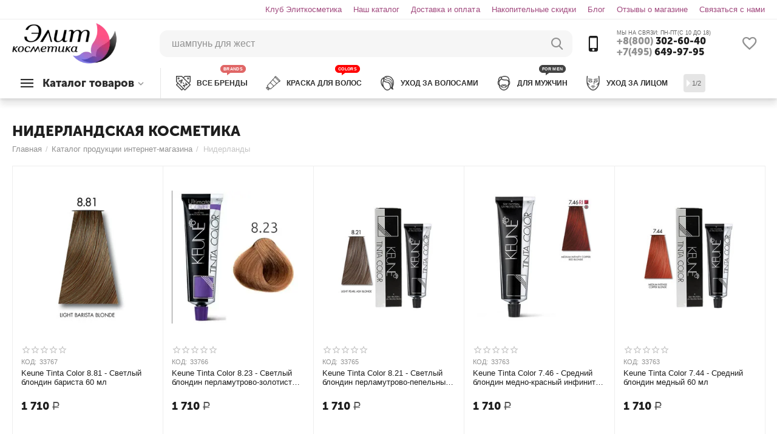

--- FILE ---
content_type: text/html; charset=utf-8
request_url: https://elitekosmetika.ru/catalog/niderlandy/
body_size: 26607
content:

<!DOCTYPE html>
<html 
 lang="ru" dir="ltr">
<head>
<title>Нидерландская косметика, купить в интернет-магазине elitekosmetika.ru</title>

<base href="https://elitekosmetika.ru/" />
<meta http-equiv="Content-Type" content="text/html; charset=utf-8" data-ca-mode="" />
<meta name="viewport" content="initial-scale=1.0, width=device-width" />
<meta name="description" content="Интернет-магазин косметики Элиткосметика предлагает Вам купить Нидерландскую косметику в Москве. Для заказа переходите на наш сайт" />


    <meta name="keywords" content="Каталог продукции интернет-магазина Нидерланды" />


<meta name="format-detection" content="telephone=no">


                        <link rel="canonical" href="https://elitekosmetika.ru/catalog/niderlandy/" />        
                                <link rel="next" href="https://elitekosmetika.ru/catalog/niderlandy/page-2/" />            




<meta property="og:type" content="website" />
<meta property="og:locale" content="ru_RU" />
<meta property="og:title" content="Нидерландская косметика, купить в интернет-магазине elitekosmetika.ru" />
<meta property="og:description" content="Интернет-магазин косметики Элиткосметика предлагает Вам купить Нидерландскую косметику в Москве. Для заказа переходите на наш сайт" />
<meta property="og:url" content="https://elitekosmetika.ru/catalog/niderlandy/" />
    
        <meta property="og:image" content=" https://elitekosmetika.ru/images/logos/46/0aaf6deec7f5d07ada86912db5d99277.png" />
    

<meta name="cmsmagazine" content="b55b3ce6a6b9c4d16194dc6efd5e2613" />



    <link href="https://elitekosmetika.ru/images/logos/46/favicon-elitekosmetika.png" rel="shortcut icon" type="image/png" />

            <style>.ab-fn-parent{min-height:197px;margin-bottom:20px}.ab-fn-first-level.one_level{display:none}.ab-fn-first-level.one_level{flex-wrap:inherit}</style>
        


<link href="//mc.yandex.ru/metrika/watch.js" rel="dns-prefetch">


<link type="text/css" rel="stylesheet" href="https://elitekosmetika.ru/var/cache/misc/assets/design/themes/abt__unitheme2/css/standalone.bb2fb0678fea703413b01cced8747ab1.css" />

<!-- Inline script moved to the bottom of the page -->
<!-- Inline script moved to the bottom of the page -->

<!-- Inline script moved to the bottom of the page -->

    
            <link rel="preload" href="design/themes/abt__unitheme2/media/custom_fonts/MuseoSansBlack.woff" as="font" type="font/woff" crossorigin="anonymous">
            <link rel="preload" href="design/themes/abt__unitheme2/media/custom_fonts/uni2-icons.ttf" as="font" type="font/ttf" crossorigin="anonymous">
            <link rel="preload" href="design/themes/abt__unitheme2/media/custom_fonts/uni2-icons.woff" as="font" type="font/woff" crossorigin="anonymous">
            <link rel="preload" href="design/themes/responsive/media/fonts/alsrubl-arial-regular.woff" as="font" type="font/woff" crossorigin="anonymous">
            <link rel="preload" href="design/themes/responsive/media/fonts/glyphs.woff" as="font" type="font/woff" crossorigin="anonymous">
    
<link rel="preload" href="https://elitekosmetika.ru/images/logos/46/0aaf6deec7f5d07ada86912db5d99277.png" as="image">
<link rel="preload" href="https://elitekosmetika.ru/images/ab__webp/thumbnails/270/270/detailed/50/keune-8.81.webp" as="image">
<link rel="preload" href="https://elitekosmetika.ru/images/ab__webp/thumbnails/270/270/detailed/50/0016795_keune-tinta-color-823-60ml_510.webp" as="image">
<link rel="preload" href="https://elitekosmetika.ru/images/ab__webp/thumbnails/270/270/detailed/50/5204460-00_800x.webp" as="image">
<link rel="preload" href="https://elitekosmetika.ru/images/ab__webp/thumbnails/270/270/detailed/50/T-7-46.webp" as="image">
<link rel="preload" href="https://elitekosmetika.ru/images/ab__webp/thumbnails/270/270/detailed/50/5017337-00_800x.webp" as="image">
</head>

<body>
    
        
        <div class="ty-tygh   bp-tygh-container" id="tygh_container">

        <div id="ajax_overlay" class="ty-ajax-overlay"></div>
<div id="ajax_loading_box" class="ty-ajax-loading-box"></div>

        <div class="cm-notification-container notification-container">
</div>

        <div class="ty-helper-container " id="tygh_main_container">
                    

                 
                
<div class="tygh-top-panel clearfix">
        <div class="container-fluid  top-grid">
                                            
                                        
                                        
                <div class="container-fluid-row">
<div class="row-fluid ">        <div class="span16 top-links-grid " >
                    <div class=" ty-float-right">
                
    

        <div class="ty-text-links-wrapper">
        <span id="sw_text_links_3117" class="ty-text-links-btn cm-combination visible-phone">
            <i class="ty-icon-short-list"></i>
            <i class="ty-icon-down-micro ty-text-links-btn__arrow"></i>
        </span>
    
        <ul id="text_links_3117" class="ty-text-links cm-popup-box ty-text-links_show_inline">
                            <li class="ty-text-links__item ty-level-0">
                    <a class="ty-text-links__a"
                                                    href="/klub-elitkosmetika.html"
                                                                    >
                        Клуб Элиткосметика
                    </a>
                                    </li>
                            <li class="ty-text-links__item ty-level-0">
                    <a class="ty-text-links__a"
                                                    href="https://elitekosmetika.ru/categories-catalog.html"
                                                                    >
                        Наш каталог
                    </a>
                                    </li>
                            <li class="ty-text-links__item ty-level-0 ty-quick-menu__delivery">
                    <a class="ty-text-links__a"
                                                    href="/dostavka-i-oplata/"
                                                                    >
                        Доставка и оплата
                    </a>
                                    </li>
                            <li class="ty-text-links__item ty-level-0 ty-quick-menu__return">
                    <a class="ty-text-links__a"
                                                    href="https://elitekosmetika.ru/index.php?dispatch=loyalty_program.view"
                                                                    >
                        Накопительные скидки
                    </a>
                                    </li>
                            <li class="ty-text-links__item ty-level-0">
                    <a class="ty-text-links__a"
                                                    href="/blog.html"
                                                                    >
                        Блог
                    </a>
                                    </li>
                            <li class="ty-text-links__item ty-level-0">
                    <a class="ty-text-links__a"
                                                    href="https://elitekosmetika.ru/index.php?dispatch=discussion.view&amp;thread_id=7341"
                                                                    >
                        Отзывы о магазине
                    </a>
                                    </li>
                            <li class="ty-text-links__item ty-level-0">
                    <a class="ty-text-links__a"
                                                    href="forma-obratnoy-svyazi.html"
                                                                    >
                        Связаться с нами
                    </a>
                                    </li>
                    </ul>

        </div>
    
                    </div>
            </div>
</div>
    </div>
    
    </div>

</div>

<div class="tygh-header clearfix">
        <div class="container-fluid  header-grid light-header v2">
                                            
                <div class="container-fluid-row">
<div class="row-fluid ">        <div class="span16 top-menu-grid " >
                    <div class="row-fluid ">        <div class="span4 top-logo " >
                    <div class="ty-dropdown-box  top-menu-grid-vetrtical">
        <div id="sw_dropdown_2973" class="ty-dropdown-box__title cm-combination ">
            
                            <a>Каталог товаров</a>
                        

        </div>
        <div id="dropdown_2973" class="cm-popup-box ty-dropdown-box__content hidden">
            

<a href="javascript:void(0);" rel="nofollow" class="ut2-btn-close hidden" onclick="$(this).parent().prev().removeClass('open');$(this).parent().addClass('hidden');"><i class="ut2-icon-baseline-close"></i></a><div class="ut2-menu__inbox"><ul class="ty-menu__items cm-responsive-menu"><li class="ty-menu__item ty-menu__item-nodrop first-lvl ty-menu-item__brands" data-subitems-count="0" data-settings-cols="4"><a href="/brendovaya-kosmetika/" class="ty-menu__item-link a-first-lvl"><span class="menu-lvl-ctn exp-wrap">


                    
                    
                    
            <img class="ty-pict  ut2-mwi-icon cm-image"   src="https://elitekosmetika.ru/images/ab__webp/abt__ut2/menu-with-icon/36/бренды_c5zw-1b.webp"  alt="" title="" width="64" height="64" />

<span><bdi>Все бренды</bdi><span class="m-label" style="color: #ffffff; background-color: #9900ff; border: 1px solid #9900ff;">BRANDS</span><br><span class="exp-mwi-text">Все производители доступные в магазине</span></span></span></a></li><li class="ty-menu__item cm-menu-item-responsive ty-menu__item-active first-lvl" data-subitems-count="29" data-settings-cols="4"><a class="ty-menu__item-toggle ty-menu__menu-btn visible-phone cm-responsive-menu-toggle"><i class="ut2-icon-outline-expand_more"></i></a><a href="catalog/dlya-volos/" class="ty-menu__item-link a-first-lvl"><span class="menu-lvl-ctn exp-wrap">


                    
                    
                    
            <img class="ty-pict  ut2-mwi-icon cm-image"   src="https://elitekosmetika.ru/images/ab__webp/abt__ut2/menu-with-icon/36/волосы_.webp"  alt="" title="" width="64" height="64" />

<span><bdi>Волосы</bdi><span class="m-label" style="color: #ffffff; background-color: #ff0000; border: 1px solid #ff0000;">ПОПУЛЯРНО</span><br><span class="exp-mwi-text">Каталог профессиональной косметики для волос</span></span><i class="icon-right-dir ut2-icon-outline-arrow_forward"></i></span></a><div class="ty-menu__submenu" id="topmenu_493_2973_782312716">    
        <div class="ty-menu__submenu-items cm-responsive-menu-submenu  with-icon-items clearfix" style="min-height:490px">
            <div style="min-height:490px">
                

    
    <div class="ty-menu__submenu-col"  style="width:25%">
                    <div class="second-lvl" data-elem-index="0">
                
                                <div class="ty-menu__submenu-item-header">
                    <a href="https://elitekosmetika.ru/catalog/dlya-volos/kraska/" class="ty-menu__submenu-link no-items">                        <bdi>Краска</bdi>
                    </a>
                                    </div>
                            </div>
                    <div class="second-lvl" data-elem-index="1">
                
                                <div class="ty-menu__submenu-item-header">
                    <a href="https://elitekosmetika.ru/catalog/dlya-volos/professionalnyie-shampuni/" class="ty-menu__submenu-link">                        <bdi>Шампуни</bdi>
                    </a>
                                    </div>
                                    <a class="ty-menu__item-toggle visible-phone cm-responsive-menu-toggle">
                        <i class="ut2-icon-outline-expand_more"></i>
                    </a>
                    <div class="ty-menu__submenu" >
                                                    <div class="ty-menu__submenu-list hiddenCol cm-responsive-menu-submenu" style="height: 105px;">
                                                                
                                                                                                        <div class="ty-menu__submenu-item">
                                        <a href="https://elitekosmetika.ru/catalog/dlya-volos/professionalnyie-shampuni/suhie-shampuni/" class="ty-menu__submenu-link">
                                            <bdi>Сухие шампуни
                                                                                            </bdi>
                                        </a>
                                    </div>
                                                                                                        <div class="ty-menu__submenu-item">
                                        <a href="https://elitekosmetika.ru/catalog/dlya-volos/professionalnyie-shampuni/antivozrastnye-2/" class="ty-menu__submenu-link">
                                            <bdi>Антивозрастные
                                                                                            </bdi>
                                        </a>
                                    </div>
                                                                                                        <div class="ty-menu__submenu-item">
                                        <a href="https://elitekosmetika.ru/catalog/dlya-volos/professionalnyie-shampuni/dlya-vseh-tipov-volos-2/" class="ty-menu__submenu-link">
                                            <bdi>Для всех типов волос
                                                                                            </bdi>
                                        </a>
                                    </div>
                                                                                                        <div class="ty-menu__submenu-item">
                                        <a href="https://elitekosmetika.ru/catalog/dlya-volos/professionalnyie-shampuni/dlya-vyushchihsya-volos/" class="ty-menu__submenu-link">
                                            <bdi>Для вьющихся волос
                                                                                            </bdi>
                                        </a>
                                    </div>
                                                                                                        <div class="ty-menu__submenu-item">
                                        <a href="https://elitekosmetika.ru/catalog/dlya-volos/professionalnyie-shampuni/dlya-detey/" class="ty-menu__submenu-link">
                                            <bdi>Для детей
                                                                                            </bdi>
                                        </a>
                                    </div>
                                                                                                        <div class="ty-menu__submenu-item">
                                        <a href="https://elitekosmetika.ru/catalog/dlya-volos/professionalnyie-shampuni/dlya-dlinnyh/" class="ty-menu__submenu-link">
                                            <bdi>Для длинных
                                                                                            </bdi>
                                        </a>
                                    </div>
                                                                                                        <div class="ty-menu__submenu-item">
                                        <a href="https://elitekosmetika.ru/catalog/dlya-volos/professionalnyie-shampuni/dlya-zhestkih-1/" class="ty-menu__submenu-link">
                                            <bdi>Для жестких
                                                                                            </bdi>
                                        </a>
                                    </div>
                                                                                                        <div class="ty-menu__submenu-item">
                                        <a href="https://elitekosmetika.ru/catalog/dlya-volos/professionalnyie-shampuni/dlya-zhirnyh-volos-1/" class="ty-menu__submenu-link">
                                            <bdi>Для жирных волос
                                                                                            </bdi>
                                        </a>
                                    </div>
                                                                                                        <div class="ty-menu__submenu-item">
                                        <a href="https://elitekosmetika.ru/catalog/dlya-volos/professionalnyie-shampuni/dlya-naroshchennyh/" class="ty-menu__submenu-link">
                                            <bdi>Для нарощенных
                                                                                            </bdi>
                                        </a>
                                    </div>
                                                                                                        <div class="ty-menu__submenu-item">
                                        <a href="https://elitekosmetika.ru/catalog/dlya-volos/professionalnyie-shampuni/dlya-neposlushnyh-volos-1/" class="ty-menu__submenu-link">
                                            <bdi>Для непослушных волос
                                                                                            </bdi>
                                        </a>
                                    </div>
                                                                                                        <div class="ty-menu__submenu-item">
                                        <a href="https://elitekosmetika.ru/catalog/dlya-volos/professionalnyie-shampuni/dlya-okrashennyh-1/" class="ty-menu__submenu-link">
                                            <bdi>Для окрашенных
                                                                                            </bdi>
                                        </a>
                                    </div>
                                                                                                        <div class="ty-menu__submenu-item">
                                        <a href="https://elitekosmetika.ru/catalog/dlya-volos/professionalnyie-shampuni/dlya-povrezhdennyh-volos/" class="ty-menu__submenu-link">
                                            <bdi>Для поврежденных волос
                                                                                            </bdi>
                                        </a>
                                    </div>
                                                                                                        <div class="ty-menu__submenu-item">
                                        <a href="https://elitekosmetika.ru/catalog/dlya-volos/professionalnyie-shampuni/dlya-rosta-volos/" class="ty-menu__submenu-link">
                                            <bdi>Для роста волос
                                                                                            </bdi>
                                        </a>
                                    </div>
                                                                                                        <div class="ty-menu__submenu-item">
                                        <a href="https://elitekosmetika.ru/catalog/dlya-volos/professionalnyie-shampuni/dlya-suhih/" class="ty-menu__submenu-link">
                                            <bdi>Для сухих
                                                                                            </bdi>
                                        </a>
                                    </div>
                                                                                                        <div class="ty-menu__submenu-item">
                                        <a href="https://elitekosmetika.ru/catalog/dlya-volos/professionalnyie-shampuni/dlya-tonkih-3/" class="ty-menu__submenu-link">
                                            <bdi>Для тонких
                                                                                            </bdi>
                                        </a>
                                    </div>
                                                                                                        <div class="ty-menu__submenu-item">
                                        <a href="https://elitekosmetika.ru/catalog/dlya-volos/professionalnyie-shampuni/dlya-chuvstvitelnoy-kozhi/" class="ty-menu__submenu-link">
                                            <bdi>Для чувствительной кожи
                                                                                            </bdi>
                                        </a>
                                    </div>
                                                                                                        <div class="ty-menu__submenu-item">
                                        <a href="https://elitekosmetika.ru/catalog/dlya-volos/professionalnyie-shampuni/ottenochnye-1/" class="ty-menu__submenu-link">
                                            <bdi>Оттеночные
                                                                                            </bdi>
                                        </a>
                                    </div>
                                                                                                        <div class="ty-menu__submenu-item">
                                        <a href="https://elitekosmetika.ru/catalog/dlya-volos/professionalnyie-shampuni/ochishchayushchie/" class="ty-menu__submenu-link">
                                            <bdi>Очищающие
                                                                                            </bdi>
                                        </a>
                                    </div>
                                                                                                        <div class="ty-menu__submenu-item">
                                        <a href="https://elitekosmetika.ru/catalog/dlya-volos/professionalnyie-shampuni/protiv-vypadniya-volos/" class="ty-menu__submenu-link">
                                            <bdi>Против выпадения волос
                                                                                            </bdi>
                                        </a>
                                    </div>
                                                                                                        <div class="ty-menu__submenu-item">
                                        <a href="https://elitekosmetika.ru/catalog/dlya-volos/professionalnyie-shampuni/protiv-perhoti-1/" class="ty-menu__submenu-link">
                                            <bdi>Против перхоти
                                                                                            </bdi>
                                        </a>
                                    </div>
                                                                                                        <div class="ty-menu__submenu-item">
                                        <a href="https://elitekosmetika.ru/catalog/dlya-volos/professionalnyie-shampuni/solncezashchitnye-1/" class="ty-menu__submenu-link">
                                            <bdi>Солнцезащитные
                                                                                            </bdi>
                                        </a>
                                    </div>
                                                                                                        <div class="ty-menu__submenu-item">
                                        <a href="https://elitekosmetika.ru/catalog/dlya-volos/professionalnyie-shampuni/tehnicheskie-sredstva/" class="ty-menu__submenu-link">
                                            <bdi>Технические средства
                                                                                            </bdi>
                                        </a>
                                    </div>
                                                                                                        <div class="ty-menu__submenu-item">
                                        <a href="https://elitekosmetika.ru/catalog/dlya-volos/professionalnyie-shampuni/yaponskie/" class="ty-menu__submenu-link">
                                            <bdi>Японские
                                                                                            </bdi>
                                        </a>
                                    </div>
                                                                

                            </div>
                                                    
                                                                            <a href="javascript:void(0);" onMouseOver="$(this).prev().addClass('view');$(this).addClass('hidden');" class="ut2-more"><span>Еще</span></a>
                                            </div>
                            </div>
                    <div class="second-lvl" data-elem-index="2">
                
                                <div class="ty-menu__submenu-item-header">
                    <a href="https://elitekosmetika.ru/catalog/dlya-volos/balzamy-2/" class="ty-menu__submenu-link">                        <bdi>Бальзамы</bdi>
                    </a>
                                    </div>
                                    <a class="ty-menu__item-toggle visible-phone cm-responsive-menu-toggle">
                        <i class="ut2-icon-outline-expand_more"></i>
                    </a>
                    <div class="ty-menu__submenu" >
                                                    <div class="ty-menu__submenu-list hiddenCol cm-responsive-menu-submenu" style="height: 105px;">
                                                                
                                                                                                        <div class="ty-menu__submenu-item">
                                        <a href="https://elitekosmetika.ru/catalog/dlya-volos/balzamy-2/antivozrastnye-1/" class="ty-menu__submenu-link">
                                            <bdi>Антивозрастные
                                                                                            </bdi>
                                        </a>
                                    </div>
                                                                                                        <div class="ty-menu__submenu-item">
                                        <a href="https://elitekosmetika.ru/catalog/dlya-volos/balzamy-2/dlya-vseh-tipov-volos-1/" class="ty-menu__submenu-link">
                                            <bdi>Для всех типов волос
                                                                                            </bdi>
                                        </a>
                                    </div>
                                                                                                        <div class="ty-menu__submenu-item">
                                        <a href="https://elitekosmetika.ru/catalog/dlya-volos/balzamy-2/dlya-zhestkih-3/" class="ty-menu__submenu-link">
                                            <bdi>Для жестких
                                                                                            </bdi>
                                        </a>
                                    </div>
                                                                                                        <div class="ty-menu__submenu-item">
                                        <a href="https://elitekosmetika.ru/catalog/dlya-volos/balzamy-2/dlya-zhirnyh-volos-3/" class="ty-menu__submenu-link">
                                            <bdi>Для жирных волос
                                                                                            </bdi>
                                        </a>
                                    </div>
                                                                                                        <div class="ty-menu__submenu-item">
                                        <a href="https://elitekosmetika.ru/catalog/dlya-volos/balzamy-2/dlya-neposlushnyh-volos-3/" class="ty-menu__submenu-link">
                                            <bdi>Для непослушных волос
                                                                                            </bdi>
                                        </a>
                                    </div>
                                                                                                        <div class="ty-menu__submenu-item">
                                        <a href="https://elitekosmetika.ru/catalog/dlya-volos/balzamy-2/dlya-okrashennyh/" class="ty-menu__submenu-link">
                                            <bdi>Для окрашенных
                                                                                            </bdi>
                                        </a>
                                    </div>
                                                                                                        <div class="ty-menu__submenu-item">
                                        <a href="https://elitekosmetika.ru/catalog/dlya-volos/balzamy-2/dlya-povrezhdennyh-volos-3/" class="ty-menu__submenu-link">
                                            <bdi>Для поврежденных волос
                                                                                            </bdi>
                                        </a>
                                    </div>
                                                                                                        <div class="ty-menu__submenu-item">
                                        <a href="https://elitekosmetika.ru/catalog/dlya-volos/balzamy-2/dlya-suhih-3/" class="ty-menu__submenu-link">
                                            <bdi>Для сухих
                                                                                            </bdi>
                                        </a>
                                    </div>
                                                                                                        <div class="ty-menu__submenu-item">
                                        <a href="https://elitekosmetika.ru/catalog/dlya-volos/balzamy-2/dlya-tonkih-1/" class="ty-menu__submenu-link">
                                            <bdi>Для тонких
                                                                                            </bdi>
                                        </a>
                                    </div>
                                                                                                        <div class="ty-menu__submenu-item">
                                        <a href="https://elitekosmetika.ru/catalog/dlya-volos/balzamy-2/protiv-vypadniya-volos-1/" class="ty-menu__submenu-link">
                                            <bdi>Против выпадения волос
                                                                                            </bdi>
                                        </a>
                                    </div>
                                                                                                        <div class="ty-menu__submenu-item">
                                        <a href="https://elitekosmetika.ru/catalog/dlya-volos/balzamy-2/solncezashchitnye-3/" class="ty-menu__submenu-link">
                                            <bdi>Солнцезащитные
                                                                                            </bdi>
                                        </a>
                                    </div>
                                                                

                            </div>
                                                    
                                                                            <a href="javascript:void(0);" onMouseOver="$(this).prev().addClass('view');$(this).addClass('hidden');" class="ut2-more"><span>Еще</span></a>
                                            </div>
                            </div>
                    <div class="second-lvl" data-elem-index="3">
                
                                <div class="ty-menu__submenu-item-header">
                    <a href="https://elitekosmetika.ru/catalog/dlya-volos/bleski-professionalnyie/" class="ty-menu__submenu-link no-items">                        <bdi>Блески</bdi>
                    </a>
                                    </div>
                            </div>
                    <div class="second-lvl" data-elem-index="4">
                
                                <div class="ty-menu__submenu-item-header">
                    <a href="https://elitekosmetika.ru/catalog/dlya-volos/vosk/" class="ty-menu__submenu-link no-items">                        <bdi>Воск</bdi>
                    </a>
                                    </div>
                            </div>
                    <div class="second-lvl" data-elem-index="5">
                
                                <div class="ty-menu__submenu-item-header">
                    <a href="https://elitekosmetika.ru/catalog/dlya-volos/vypryamlenie/" class="ty-menu__submenu-link no-items">                        <bdi>Выпрямление</bdi>
                    </a>
                                    </div>
                            </div>
                    <div class="second-lvl" data-elem-index="6">
                
                                <div class="ty-menu__submenu-item-header">
                    <a href="https://elitekosmetika.ru/catalog/dlya-volos/geli-1/" class="ty-menu__submenu-link no-items">                        <bdi>Гели</bdi>
                    </a>
                                    </div>
                            </div>
                    <div class="second-lvl" data-elem-index="7">
                
                                <div class="ty-menu__submenu-item-header">
                    <a href="https://elitekosmetika.ru/catalog/dlya-volos/kondicionery/" class="ty-menu__submenu-link">                        <bdi>Кондиционеры</bdi>
                    </a>
                                    </div>
                                    <a class="ty-menu__item-toggle visible-phone cm-responsive-menu-toggle">
                        <i class="ut2-icon-outline-expand_more"></i>
                    </a>
                    <div class="ty-menu__submenu" >
                                                    <div class="ty-menu__submenu-list hiddenCol cm-responsive-menu-submenu" style="height: 105px;">
                                                                
                                                                                                        <div class="ty-menu__submenu-item">
                                        <a href="https://elitekosmetika.ru/catalog/dlya-volos/kondicionery/antivozrastnye/" class="ty-menu__submenu-link">
                                            <bdi>Антивозрастные
                                                                                            </bdi>
                                        </a>
                                    </div>
                                                                                                        <div class="ty-menu__submenu-item">
                                        <a href="https://elitekosmetika.ru/catalog/dlya-volos/kondicionery/dlya-vseh-tipov-volos-3/" class="ty-menu__submenu-link">
                                            <bdi>Для всех типов волос
                                                                                            </bdi>
                                        </a>
                                    </div>
                                                                                                        <div class="ty-menu__submenu-item">
                                        <a href="https://elitekosmetika.ru/catalog/dlya-volos/kondicionery/dlya-vyushchihsya-volos-1/" class="ty-menu__submenu-link">
                                            <bdi>Для вьющихся волос
                                                                                            </bdi>
                                        </a>
                                    </div>
                                                                                                        <div class="ty-menu__submenu-item">
                                        <a href="https://elitekosmetika.ru/catalog/dlya-volos/kondicionery/dlya-detey-1/" class="ty-menu__submenu-link">
                                            <bdi>Для детей
                                                                                            </bdi>
                                        </a>
                                    </div>
                                                                                                        <div class="ty-menu__submenu-item">
                                        <a href="https://elitekosmetika.ru/catalog/dlya-volos/kondicionery/dlya-zhestkih-2/" class="ty-menu__submenu-link">
                                            <bdi>Для жестких
                                                                                            </bdi>
                                        </a>
                                    </div>
                                                                                                        <div class="ty-menu__submenu-item">
                                        <a href="https://elitekosmetika.ru/catalog/dlya-volos/kondicionery/dlya-zhirnyh-volos/" class="ty-menu__submenu-link">
                                            <bdi>Для жирных волос
                                                                                            </bdi>
                                        </a>
                                    </div>
                                                                                                        <div class="ty-menu__submenu-item">
                                        <a href="https://elitekosmetika.ru/catalog/dlya-volos/kondicionery/dlya-naroshchennyh-1/" class="ty-menu__submenu-link">
                                            <bdi>Для нарощенных
                                                                                            </bdi>
                                        </a>
                                    </div>
                                                                                                        <div class="ty-menu__submenu-item">
                                        <a href="https://elitekosmetika.ru/catalog/dlya-volos/kondicionery/dlya-neposlushnyh-volos/" class="ty-menu__submenu-link">
                                            <bdi>Для непослушных волос
                                                                                            </bdi>
                                        </a>
                                    </div>
                                                                                                        <div class="ty-menu__submenu-item">
                                        <a href="https://elitekosmetika.ru/catalog/dlya-volos/kondicionery/dlya-okrashennyh-3/" class="ty-menu__submenu-link">
                                            <bdi>Для окрашенных
                                                                                            </bdi>
                                        </a>
                                    </div>
                                                                                                        <div class="ty-menu__submenu-item">
                                        <a href="https://elitekosmetika.ru/catalog/dlya-volos/kondicionery/dlya-povrezhdennyh-volos-1/" class="ty-menu__submenu-link">
                                            <bdi>Для поврежденных волос
                                                                                            </bdi>
                                        </a>
                                    </div>
                                                                                                        <div class="ty-menu__submenu-item">
                                        <a href="https://elitekosmetika.ru/catalog/dlya-volos/kondicionery/dlya-suhih-1/" class="ty-menu__submenu-link">
                                            <bdi>Для сухих
                                                                                            </bdi>
                                        </a>
                                    </div>
                                                                                                        <div class="ty-menu__submenu-item">
                                        <a href="https://elitekosmetika.ru/catalog/dlya-volos/kondicionery/dlya-tonkih-2/" class="ty-menu__submenu-link">
                                            <bdi>Для тонких
                                                                                            </bdi>
                                        </a>
                                    </div>
                                                                                                        <div class="ty-menu__submenu-item">
                                        <a href="https://elitekosmetika.ru/catalog/dlya-volos/kondicionery/dlya-chuvstvitelnoy-kozhi-1/" class="ty-menu__submenu-link">
                                            <bdi>Для чувствительной кожи
                                                                                            </bdi>
                                        </a>
                                    </div>
                                                                                                        <div class="ty-menu__submenu-item">
                                        <a href="https://elitekosmetika.ru/catalog/dlya-volos/kondicionery/ottenochnye/" class="ty-menu__submenu-link">
                                            <bdi>Оттеночные
                                                                                            </bdi>
                                        </a>
                                    </div>
                                                                                                        <div class="ty-menu__submenu-item">
                                        <a href="https://elitekosmetika.ru/catalog/dlya-volos/kondicionery/protiv-vypadniya-volos-3/" class="ty-menu__submenu-link">
                                            <bdi>Против выпадения волос
                                                                                            </bdi>
                                        </a>
                                    </div>
                                                                                                        <div class="ty-menu__submenu-item">
                                        <a href="https://elitekosmetika.ru/catalog/dlya-volos/kondicionery/solncezashchitnye/" class="ty-menu__submenu-link">
                                            <bdi>Солнцезащитные
                                                                                            </bdi>
                                        </a>
                                    </div>
                                                                                                        <div class="ty-menu__submenu-item">
                                        <a href="https://elitekosmetika.ru/catalog/dlya-volos/kondicionery/tehnicheskie-sredstva-2/" class="ty-menu__submenu-link">
                                            <bdi>Технические средства
                                                                                            </bdi>
                                        </a>
                                    </div>
                                                                

                            </div>
                                                    
                                                                            <a href="javascript:void(0);" onMouseOver="$(this).prev().addClass('view');$(this).addClass('hidden');" class="ut2-more"><span>Еще</span></a>
                                            </div>
                            </div>
            </div>
    
    <div class="ty-menu__submenu-col"  style="width:25%">
                    <div class="second-lvl" data-elem-index="8">
                
                                <div class="ty-menu__submenu-item-header">
                    <a href="https://elitekosmetika.ru/catalog/dlya-volos/kremy-1/" class="ty-menu__submenu-link">                        <bdi>Кремы</bdi>
                    </a>
                                    </div>
                                    <a class="ty-menu__item-toggle visible-phone cm-responsive-menu-toggle">
                        <i class="ut2-icon-outline-expand_more"></i>
                    </a>
                    <div class="ty-menu__submenu" >
                                                    <div class="ty-menu__submenu-list cm-responsive-menu-submenu" >
                                                                
                                                                                                        <div class="ty-menu__submenu-item">
                                        <a href="https://elitekosmetika.ru/catalog/dlya-volos/kremy-1/dlya-ukladki/" class="ty-menu__submenu-link">
                                            <bdi>Для укладки
                                                                                            </bdi>
                                        </a>
                                    </div>
                                                                

                            </div>
                                                    
                                                                    </div>
                            </div>
                    <div class="second-lvl" data-elem-index="9">
                
                                <div class="ty-menu__submenu-item-header">
                    <a href="https://elitekosmetika.ru/catalog/dlya-volos/laki-professionalnyie/" class="ty-menu__submenu-link">                        <bdi>Лаки</bdi>
                    </a>
                                    </div>
                                    <a class="ty-menu__item-toggle visible-phone cm-responsive-menu-toggle">
                        <i class="ut2-icon-outline-expand_more"></i>
                    </a>
                    <div class="ty-menu__submenu" >
                                                    <div class="ty-menu__submenu-list cm-responsive-menu-submenu" >
                                                                
                                                                                                        <div class="ty-menu__submenu-item">
                                        <a href="https://elitekosmetika.ru/catalog/dlya-volos/laki-professionalnyie/silnaya-fiksaciya/" class="ty-menu__submenu-link">
                                            <bdi>Сильная фиксация
                                                                                            </bdi>
                                        </a>
                                    </div>
                                                                                                        <div class="ty-menu__submenu-item">
                                        <a href="https://elitekosmetika.ru/catalog/dlya-volos/laki-professionalnyie/slabaya-fiksaciya/" class="ty-menu__submenu-link">
                                            <bdi>Слабая фиксация
                                                                                            </bdi>
                                        </a>
                                    </div>
                                                                                                        <div class="ty-menu__submenu-item">
                                        <a href="https://elitekosmetika.ru/catalog/dlya-volos/laki-professionalnyie/srednyaya-fiksaciya/" class="ty-menu__submenu-link">
                                            <bdi>Средняя фиксация
                                                                                            </bdi>
                                        </a>
                                    </div>
                                                                                                        <div class="ty-menu__submenu-item">
                                        <a href="https://elitekosmetika.ru/catalog/dlya-volos/laki-professionalnyie/ultrasilnaya-fiksaciya/" class="ty-menu__submenu-link">
                                            <bdi>Ультрасильная фиксация
                                                                                            </bdi>
                                        </a>
                                    </div>
                                                                

                            </div>
                                                    
                                                                    </div>
                            </div>
                    <div class="second-lvl" data-elem-index="10">
                
                                <div class="ty-menu__submenu-item-header">
                    <a href="https://elitekosmetika.ru/catalog/dlya-volos/laminaty/" class="ty-menu__submenu-link no-items">                        <bdi>Ламинаты</bdi>
                    </a>
                                    </div>
                            </div>
                    <div class="second-lvl" data-elem-index="11">
                
                                <div class="ty-menu__submenu-item-header">
                    <a href="https://elitekosmetika.ru/catalog/dlya-volos/losony-3/" class="ty-menu__submenu-link no-items">                        <bdi>Лосьоны</bdi>
                    </a>
                                    </div>
                            </div>
                    <div class="second-lvl" data-elem-index="12">
                
                                <div class="ty-menu__submenu-item-header">
                    <a href="https://elitekosmetika.ru/catalog/dlya-volos/maski-1/" class="ty-menu__submenu-link">                        <bdi>Маски</bdi>
                    </a>
                                    </div>
                                    <a class="ty-menu__item-toggle visible-phone cm-responsive-menu-toggle">
                        <i class="ut2-icon-outline-expand_more"></i>
                    </a>
                    <div class="ty-menu__submenu" >
                                                    <div class="ty-menu__submenu-list hiddenCol cm-responsive-menu-submenu" style="height: 105px;">
                                                                
                                                                                                        <div class="ty-menu__submenu-item">
                                        <a href="https://elitekosmetika.ru/catalog/dlya-volos/maski-1/antivozrastnye-3/" class="ty-menu__submenu-link">
                                            <bdi>Антивозрастные
                                                                                            </bdi>
                                        </a>
                                    </div>
                                                                                                        <div class="ty-menu__submenu-item">
                                        <a href="https://elitekosmetika.ru/catalog/dlya-volos/maski-1/dlya-vseh-tipov-volos/" class="ty-menu__submenu-link">
                                            <bdi>Для всех типов волос
                                                                                            </bdi>
                                        </a>
                                    </div>
                                                                                                        <div class="ty-menu__submenu-item">
                                        <a href="https://elitekosmetika.ru/catalog/dlya-volos/maski-1/dlya-vyushchihsya-volos-2/" class="ty-menu__submenu-link">
                                            <bdi>Для вьющихся волос
                                                                                            </bdi>
                                        </a>
                                    </div>
                                                                                                        <div class="ty-menu__submenu-item">
                                        <a href="https://elitekosmetika.ru/catalog/dlya-volos/maski-1/dlya-zhestkih/" class="ty-menu__submenu-link">
                                            <bdi>Для жестких
                                                                                            </bdi>
                                        </a>
                                    </div>
                                                                                                        <div class="ty-menu__submenu-item">
                                        <a href="https://elitekosmetika.ru/catalog/dlya-volos/maski-1/dlya-zhirnyh-volos-2/" class="ty-menu__submenu-link">
                                            <bdi>Для жирных волос
                                                                                            </bdi>
                                        </a>
                                    </div>
                                                                                                        <div class="ty-menu__submenu-item">
                                        <a href="https://elitekosmetika.ru/catalog/dlya-volos/maski-1/dlya-neposlushnyh-volos-2/" class="ty-menu__submenu-link">
                                            <bdi>Для непослушных волос
                                                                                            </bdi>
                                        </a>
                                    </div>
                                                                                                        <div class="ty-menu__submenu-item">
                                        <a href="https://elitekosmetika.ru/catalog/dlya-volos/maski-1/dlya-okrashennyh-2/" class="ty-menu__submenu-link">
                                            <bdi>Для окрашенных
                                                                                            </bdi>
                                        </a>
                                    </div>
                                                                                                        <div class="ty-menu__submenu-item">
                                        <a href="https://elitekosmetika.ru/catalog/dlya-volos/maski-1/dlya-povrezhdennyh-volos-2/" class="ty-menu__submenu-link">
                                            <bdi>Для поврежденных волос
                                                                                            </bdi>
                                        </a>
                                    </div>
                                                                                                        <div class="ty-menu__submenu-item">
                                        <a href="https://elitekosmetika.ru/catalog/dlya-volos/maski-1/dlya-suhih-2/" class="ty-menu__submenu-link">
                                            <bdi>Для сухих
                                                                                            </bdi>
                                        </a>
                                    </div>
                                                                                                        <div class="ty-menu__submenu-item">
                                        <a href="https://elitekosmetika.ru/catalog/dlya-volos/maski-1/dlya-tonkih/" class="ty-menu__submenu-link">
                                            <bdi>Для тонких
                                                                                            </bdi>
                                        </a>
                                    </div>
                                                                                                        <div class="ty-menu__submenu-item">
                                        <a href="https://elitekosmetika.ru/catalog/dlya-volos/maski-1/dlya-chuvstvitelnoy-kozhi-2/" class="ty-menu__submenu-link">
                                            <bdi>Для чувствительной кожи
                                                                                            </bdi>
                                        </a>
                                    </div>
                                                                                                        <div class="ty-menu__submenu-item">
                                        <a href="https://elitekosmetika.ru/catalog/dlya-volos/maski-1/protiv-vypadniya-volos-2/" class="ty-menu__submenu-link">
                                            <bdi>Против выпадения волос
                                                                                            </bdi>
                                        </a>
                                    </div>
                                                                                                        <div class="ty-menu__submenu-item">
                                        <a href="https://elitekosmetika.ru/catalog/dlya-volos/maski-1/protiv-perhoti/" class="ty-menu__submenu-link">
                                            <bdi>Против перхоти
                                                                                            </bdi>
                                        </a>
                                    </div>
                                                                                                        <div class="ty-menu__submenu-item">
                                        <a href="https://elitekosmetika.ru/catalog/dlya-volos/maski-1/solncezashchitnye-2/" class="ty-menu__submenu-link">
                                            <bdi>Солнцезащитные
                                                                                            </bdi>
                                        </a>
                                    </div>
                                                                

                            </div>
                                                    
                                                                            <a href="javascript:void(0);" onMouseOver="$(this).prev().addClass('view');$(this).addClass('hidden');" class="ut2-more"><span>Еще</span></a>
                                            </div>
                            </div>
                    <div class="second-lvl" data-elem-index="13">
                
                                <div class="ty-menu__submenu-item-header">
                    <a href="https://elitekosmetika.ru/catalog/dlya-volos/masla-1/" class="ty-menu__submenu-link no-items">                        <bdi>Масла</bdi>
                    </a>
                                    </div>
                            </div>
                    <div class="second-lvl" data-elem-index="14">
                
                                <div class="ty-menu__submenu-item-header">
                    <a href="https://elitekosmetika.ru/catalog/dlya-volos/molochko-1/" class="ty-menu__submenu-link no-items">                        <bdi>Молочко</bdi>
                    </a>
                                    </div>
                            </div>
            </div>
    
    <div class="ty-menu__submenu-col"  style="width:25%">
                    <div class="second-lvl" data-elem-index="15">
                
                                <div class="ty-menu__submenu-item-header">
                    <a href="https://elitekosmetika.ru/catalog/dlya-volos/mussy/" class="ty-menu__submenu-link no-items">                        <bdi>Муссы</bdi>
                    </a>
                                    </div>
                            </div>
                    <div class="second-lvl" data-elem-index="16">
                
                                <div class="ty-menu__submenu-item-header">
                    <a href="https://elitekosmetika.ru/catalog/dlya-volos/nabory-2/" class="ty-menu__submenu-link no-items">                        <bdi>Наборы</bdi>
                    </a>
                                    </div>
                            </div>
                    <div class="second-lvl" data-elem-index="17">
                
                                <div class="ty-menu__submenu-item-header">
                    <a href="https://elitekosmetika.ru/catalog/dlya-volos/okisliteli/" class="ty-menu__submenu-link no-items">                        <bdi>Окислители</bdi>
                    </a>
                                    </div>
                            </div>
                    <div class="second-lvl" data-elem-index="18">
                
                                <div class="ty-menu__submenu-item-header">
                    <a href="https://elitekosmetika.ru/catalog/dlya-volos/ampuly-professionalnyie/" class="ty-menu__submenu-link">                        <bdi>Ампулы</bdi>
                    </a>
                                    </div>
                                    <a class="ty-menu__item-toggle visible-phone cm-responsive-menu-toggle">
                        <i class="ut2-icon-outline-expand_more"></i>
                    </a>
                    <div class="ty-menu__submenu" >
                                                    <div class="ty-menu__submenu-list hiddenCol cm-responsive-menu-submenu" style="height: 105px;">
                                                                
                                                                                                        <div class="ty-menu__submenu-item">
                                        <a href="https://elitekosmetika.ru/catalog/dlya-volos/ampuly-professionalnyie/vosstanovlenie-volos/" class="ty-menu__submenu-link">
                                            <bdi>Восстановление волос
                                                                                            </bdi>
                                        </a>
                                    </div>
                                                                                                        <div class="ty-menu__submenu-item">
                                        <a href="https://elitekosmetika.ru/catalog/dlya-volos/ampuly-professionalnyie/dlya-gustoty-i-obema-volos/" class="ty-menu__submenu-link">
                                            <bdi>Для густоты и объема волос
                                                                                            </bdi>
                                        </a>
                                    </div>
                                                                                                        <div class="ty-menu__submenu-item">
                                        <a href="https://elitekosmetika.ru/catalog/dlya-volos/ampuly-professionalnyie/dlya-okrashennyh-volos/" class="ty-menu__submenu-link">
                                            <bdi>Для окрашенных волос
                                                                                            </bdi>
                                        </a>
                                    </div>
                                                                                                        <div class="ty-menu__submenu-item">
                                        <a href="https://elitekosmetika.ru/catalog/dlya-volos/ampuly-professionalnyie/dlya-suhih-i-povrezhdennyh-volos/" class="ty-menu__submenu-link">
                                            <bdi>Для сухих и поврежденных волос
                                                                                            </bdi>
                                        </a>
                                    </div>
                                                                                                        <div class="ty-menu__submenu-item">
                                        <a href="https://elitekosmetika.ru/catalog/dlya-volos/ampuly-professionalnyie/protiv-vypadeniya-volos-rost-volos/" class="ty-menu__submenu-link">
                                            <bdi>Против выпадения волос, Рост волос
                                                                                            </bdi>
                                        </a>
                                    </div>
                                                                                                        <div class="ty-menu__submenu-item">
                                        <a href="https://elitekosmetika.ru/catalog/dlya-volos/ampuly-professionalnyie/ukreplenie-volos/" class="ty-menu__submenu-link">
                                            <bdi>Укрепление волос
                                                                                            </bdi>
                                        </a>
                                    </div>
                                                                

                            </div>
                                                    
                                                                            <a href="javascript:void(0);" onMouseOver="$(this).prev().addClass('view');$(this).addClass('hidden');" class="ut2-more"><span>Еще</span></a>
                                            </div>
                            </div>
                    <div class="second-lvl" data-elem-index="19">
                
                                <div class="ty-menu__submenu-item-header">
                    <a href="https://elitekosmetika.ru/catalog/dlya-volos/osvetliteli/" class="ty-menu__submenu-link no-items">                        <bdi>Осветлители</bdi>
                    </a>
                                    </div>
                            </div>
                    <div class="second-lvl" data-elem-index="20">
                
                                <div class="ty-menu__submenu-item-header">
                    <a href="https://elitekosmetika.ru/catalog/dlya-volos/penki/" class="ty-menu__submenu-link no-items">                        <bdi>Пенки</bdi>
                    </a>
                                    </div>
                            </div>
                    <div class="second-lvl" data-elem-index="21">
                
                                <div class="ty-menu__submenu-item-header">
                    <a href="https://elitekosmetika.ru/catalog/dlya-volos/pilingi-professionalnyie/" class="ty-menu__submenu-link no-items">                        <bdi>Пилинги</bdi>
                    </a>
                                    </div>
                            </div>
            </div>
    
    <div class="ty-menu__submenu-col"  style="width:25%">
                    <div class="second-lvl" data-elem-index="22">
                
                                <div class="ty-menu__submenu-item-header">
                    <a href="https://elitekosmetika.ru/catalog/dlya-volos/pudra-1/" class="ty-menu__submenu-link no-items">                        <bdi>Пудра</bdi>
                    </a>
                                    </div>
                            </div>
                    <div class="second-lvl" data-elem-index="23">
                
                                <div class="ty-menu__submenu-item-header">
                    <a href="https://elitekosmetika.ru/catalog/dlya-volos/sprei-professionalnyie/" class="ty-menu__submenu-link">                        <bdi>Спреи</bdi>
                    </a>
                                    </div>
                                    <a class="ty-menu__item-toggle visible-phone cm-responsive-menu-toggle">
                        <i class="ut2-icon-outline-expand_more"></i>
                    </a>
                    <div class="ty-menu__submenu" >
                                                    <div class="ty-menu__submenu-list hiddenCol cm-responsive-menu-submenu" style="height: 105px;">
                                                                
                                                                                                        <div class="ty-menu__submenu-item">
                                        <a href="https://elitekosmetika.ru/catalog/dlya-volos/sprei-professionalnyie/dlya-povrezhdennyh-volos-4/" class="ty-menu__submenu-link">
                                            <bdi>Для поврежденных волос
                                                                                            </bdi>
                                        </a>
                                    </div>
                                                                                                        <div class="ty-menu__submenu-item">
                                        <a href="https://elitekosmetika.ru/catalog/dlya-volos/sprei-professionalnyie/dlya-rosta-volos/" class="ty-menu__submenu-link">
                                            <bdi>Для роста волос
                                                                                            </bdi>
                                        </a>
                                    </div>
                                                                                                        <div class="ty-menu__submenu-item">
                                        <a href="https://elitekosmetika.ru/catalog/dlya-volos/sprei-professionalnyie/dlya-obema/" class="ty-menu__submenu-link">
                                            <bdi>Для объема
                                                                                            </bdi>
                                        </a>
                                    </div>
                                                                                                        <div class="ty-menu__submenu-item">
                                        <a href="https://elitekosmetika.ru/catalog/dlya-volos/sprei-professionalnyie/dlya-zakrashivaniya/" class="ty-menu__submenu-link">
                                            <bdi>Для закрашивания
                                                                                            </bdi>
                                        </a>
                                    </div>
                                                                                                        <div class="ty-menu__submenu-item">
                                        <a href="https://elitekosmetika.ru/catalog/dlya-volos/sprei-professionalnyie/dlya-bleska/" class="ty-menu__submenu-link">
                                            <bdi>Для блеска
                                                                                            </bdi>
                                        </a>
                                    </div>
                                                                                                        <div class="ty-menu__submenu-item">
                                        <a href="https://elitekosmetika.ru/catalog/dlya-volos/sprei-professionalnyie/protiv-vypadeniya/" class="ty-menu__submenu-link">
                                            <bdi>Против выпадения
                                                                                            </bdi>
                                        </a>
                                    </div>
                                                                                                        <div class="ty-menu__submenu-item">
                                        <a href="https://elitekosmetika.ru/catalog/dlya-volos/sprei-professionalnyie/dlya-suhih-volos/" class="ty-menu__submenu-link">
                                            <bdi>Для сухих волос
                                                                                            </bdi>
                                        </a>
                                    </div>
                                                                

                            </div>
                                                    
                                                                            <a href="javascript:void(0);" onMouseOver="$(this).prev().addClass('view');$(this).addClass('hidden');" class="ut2-more"><span>Еще</span></a>
                                            </div>
                            </div>
                    <div class="second-lvl" data-elem-index="24">
                
                                <div class="ty-menu__submenu-item-header">
                    <a href="https://elitekosmetika.ru/catalog/dlya-volos/sredstva-dlya-himicheskoy-zavivki/" class="ty-menu__submenu-link no-items">                        <bdi>Средства для химической завивки</bdi>
                    </a>
                                    </div>
                            </div>
                    <div class="second-lvl" data-elem-index="25">
                
                                <div class="ty-menu__submenu-item-header">
                    <a href="https://elitekosmetika.ru/catalog/dlya-volos/syvorotki-1/" class="ty-menu__submenu-link no-items">                        <bdi>Сыворотки</bdi>
                    </a>
                                    </div>
                            </div>
                    <div class="second-lvl" data-elem-index="26">
                
                                <div class="ty-menu__submenu-item-header">
                    <a href="https://elitekosmetika.ru/catalog/dlya-volos/tehnicheskie-sredstva-1/" class="ty-menu__submenu-link no-items">                        <bdi>Технические средства</bdi>
                    </a>
                                    </div>
                            </div>
                    <div class="second-lvl" data-elem-index="27">
                
                                <div class="ty-menu__submenu-item-header">
                    <a href="https://elitekosmetika.ru/catalog/dlya-volos/emulsii-professionalnyie/" class="ty-menu__submenu-link no-items">                        <bdi>Эмульсии</bdi>
                    </a>
                                    </div>
                            </div>
                    <div class="second-lvl" data-elem-index="28">
                
                                <div class="ty-menu__submenu-item-header">
                    <a href="https://elitekosmetika.ru/catalog/dlya-volos/flyuidy-professionalnyie/" class="ty-menu__submenu-link no-items">                        <bdi>Флюиды</bdi>
                    </a>
                                    </div>
                            </div>
            </div>


<!-- Inline script moved to the bottom of the page -->
            </div>
        </div>
    

</div></li><li class="ty-menu__item ty-menu__item-nodrop first-lvl" data-subitems-count="0" data-settings-cols="4"><a href="/porfyumeriya/" class="ty-menu__item-link a-first-lvl"><span class="menu-lvl-ctn exp-wrap">


                    
                    
                    
            <img class="ty-pict  ut2-mwi-icon cm-image"   src="https://elitekosmetika.ru/images/ab__webp/abt__ut2/menu-with-icon/36/парфюмерия.webp"  alt="" title="" width="64" height="64" />

<span><bdi>Парфюмерия</bdi><br><span class="exp-mwi-text">Оригинальная парфюмерия</span></span></span></a></li><li class="ty-menu__item cm-menu-item-responsive first-lvl" data-subitems-count="22" data-settings-cols="4"><a class="ty-menu__item-toggle ty-menu__menu-btn visible-phone cm-responsive-menu-toggle"><i class="ut2-icon-outline-expand_more"></i></a><a href="catalog/dlya-lica" class="ty-menu__item-link a-first-lvl"><span class="menu-lvl-ctn exp-wrap">


                    
                    
                    
            <img class="ty-pict  ut2-mwi-icon cm-image"   src="https://elitekosmetika.ru/images/ab__webp/abt__ut2/menu-with-icon/36/лицо_6guw-e6.webp"  alt="" title="" width="64" height="64" />

<span><bdi>Лицо</bdi><br><span class="exp-mwi-text">Средства по уходу за лицом</span></span><i class="icon-right-dir ut2-icon-outline-arrow_forward"></i></span></a><div class="ty-menu__submenu" id="topmenu_493_2973_768183174">    
        <div class="ty-menu__submenu-items cm-responsive-menu-submenu  with-icon-items clearfix" style="min-height:490px">
            <div style="min-height:490px">
                

    
    <div class="ty-menu__submenu-col"  style="width:25%">
                    <div class="second-lvl" data-elem-index="0">
                
                                <div class="ty-menu__submenu-item-header">
                    <a href="https://elitekosmetika.ru/catalog/kosmetika-dlya-lica/kremy-2/" class="ty-menu__submenu-link">                        <bdi>Кремы</bdi>
                    </a>
                                    </div>
                                    <a class="ty-menu__item-toggle visible-phone cm-responsive-menu-toggle">
                        <i class="ut2-icon-outline-expand_more"></i>
                    </a>
                    <div class="ty-menu__submenu" >
                                                    <div class="ty-menu__submenu-list cm-responsive-menu-submenu" >
                                                                
                                                                                                        <div class="ty-menu__submenu-item">
                                        <a href="https://elitekosmetika.ru/catalog/kosmetika-dlya-lica/kremy-2/dlya-suhoy-kozhi/" class="ty-menu__submenu-link">
                                            <bdi>Для сухой кожи
                                                                                            </bdi>
                                        </a>
                                    </div>
                                                                                                        <div class="ty-menu__submenu-item">
                                        <a href="https://elitekosmetika.ru/catalog/kosmetika-dlya-lica/kremy-2/dlya-zhirnoy-kozhi/" class="ty-menu__submenu-link">
                                            <bdi>Для жирной кожи
                                                                                            </bdi>
                                        </a>
                                    </div>
                                                                                                        <div class="ty-menu__submenu-item">
                                        <a href="https://elitekosmetika.ru/catalog/kosmetika-dlya-lica/kremy-2/dlya-problemnoy-kozhi/" class="ty-menu__submenu-link">
                                            <bdi>Для проблемной кожи
                                                                                            </bdi>
                                        </a>
                                    </div>
                                                                                                        <div class="ty-menu__submenu-item">
                                        <a href="https://elitekosmetika.ru/catalog/kosmetika-dlya-lica/kremy-2/ot-morshin/" class="ty-menu__submenu-link">
                                            <bdi>От морщин
                                                                                            </bdi>
                                        </a>
                                    </div>
                                                                

                            </div>
                                                    
                                                                    </div>
                            </div>
                    <div class="second-lvl" data-elem-index="1">
                
                                <div class="ty-menu__submenu-item-header">
                    <a href="https://elitekosmetika.ru/catalog/kosmetika-dlya-lica/maski-2/" class="ty-menu__submenu-link">                        <bdi>Маски</bdi>
                    </a>
                                    </div>
                                    <a class="ty-menu__item-toggle visible-phone cm-responsive-menu-toggle">
                        <i class="ut2-icon-outline-expand_more"></i>
                    </a>
                    <div class="ty-menu__submenu" >
                                                    <div class="ty-menu__submenu-list hiddenCol cm-responsive-menu-submenu" style="height: 105px;">
                                                                
                                                                                                        <div class="ty-menu__submenu-item">
                                        <a href="https://elitekosmetika.ru/catalog/kosmetika-dlya-lica/maski-2/uvlazhnyajushie/" class="ty-menu__submenu-link">
                                            <bdi>Увлажняющие
                                                                                            </bdi>
                                        </a>
                                    </div>
                                                                                                        <div class="ty-menu__submenu-item">
                                        <a href="https://elitekosmetika.ru/catalog/kosmetika-dlya-lica/maski-2/ot-morshin/" class="ty-menu__submenu-link">
                                            <bdi>От морщин
                                                                                            </bdi>
                                        </a>
                                    </div>
                                                                                                        <div class="ty-menu__submenu-item">
                                        <a href="https://elitekosmetika.ru/catalog/kosmetika-dlya-lica/maski-2/posle-leta/" class="ty-menu__submenu-link">
                                            <bdi>После лета
                                                                                            </bdi>
                                        </a>
                                    </div>
                                                                                                        <div class="ty-menu__submenu-item">
                                        <a href="https://elitekosmetika.ru/catalog/kosmetika-dlya-lica/maski-2/ochishajushie/" class="ty-menu__submenu-link">
                                            <bdi>Очищающие
                                                                                            </bdi>
                                        </a>
                                    </div>
                                                                                                        <div class="ty-menu__submenu-item">
                                        <a href="https://elitekosmetika.ru/catalog/kosmetika-dlya-lica/maski-2/ot-pryshhey/" class="ty-menu__submenu-link">
                                            <bdi>От прыщей
                                                                                            </bdi>
                                        </a>
                                    </div>
                                                                                                        <div class="ty-menu__submenu-item">
                                        <a href="https://elitekosmetika.ru/catalog/kosmetika-dlya-lica/maski-2/ot-chernyh-tochek-buy/" class="ty-menu__submenu-link">
                                            <bdi>От черных точек
                                                                                            </bdi>
                                        </a>
                                    </div>
                                                                                                        <div class="ty-menu__submenu-item">
                                        <a href="https://elitekosmetika.ru/catalog/kosmetika-dlya-lica/maski-2/podtyagivayuschie-buy/" class="ty-menu__submenu-link">
                                            <bdi>Подтягивающие
                                                                                            </bdi>
                                        </a>
                                    </div>
                                                                                                        <div class="ty-menu__submenu-item">
                                        <a href="https://elitekosmetika.ru/catalog/kosmetika-dlya-lica/maski-2/kollagenovye-buy/" class="ty-menu__submenu-link">
                                            <bdi>Коллагеновые
                                                                                            </bdi>
                                        </a>
                                    </div>
                                                                                                        <div class="ty-menu__submenu-item">
                                        <a href="https://elitekosmetika.ru/catalog/kosmetika-dlya-lica/maski-2/dlya-problemnoy-kozhi/" class="ty-menu__submenu-link">
                                            <bdi>Для проблемной кожи
                                                                                            </bdi>
                                        </a>
                                    </div>
                                                                                                        <div class="ty-menu__submenu-item">
                                        <a href="https://elitekosmetika.ru/catalog/kosmetika-dlya-lica/maski-2/dlya-chuvstvitelnoy-kozhi/" class="ty-menu__submenu-link">
                                            <bdi>Для чувствительной кожи
                                                                                            </bdi>
                                        </a>
                                    </div>
                                                                                                        <div class="ty-menu__submenu-item">
                                        <a href="https://elitekosmetika.ru/catalog/kosmetika-dlya-lica/maski-2/naturalnye/" class="ty-menu__submenu-link">
                                            <bdi>Натуральные
                                                                                            </bdi>
                                        </a>
                                    </div>
                                                                

                            </div>
                                                    
                                                                            <a href="javascript:void(0);" onMouseOver="$(this).prev().addClass('view');$(this).addClass('hidden');" class="ut2-more"><span>Еще</span></a>
                                            </div>
                            </div>
                    <div class="second-lvl" data-elem-index="2">
                
                                <div class="ty-menu__submenu-item-header">
                    <a href="https://elitekosmetika.ru/catalog/kosmetika-dlya-lica/syvorotki-professionalnyie/" class="ty-menu__submenu-link">                        <bdi>Сыворотки</bdi>
                    </a>
                                    </div>
                                    <a class="ty-menu__item-toggle visible-phone cm-responsive-menu-toggle">
                        <i class="ut2-icon-outline-expand_more"></i>
                    </a>
                    <div class="ty-menu__submenu" >
                                                    <div class="ty-menu__submenu-list cm-responsive-menu-submenu" >
                                                                
                                                                                                        <div class="ty-menu__submenu-item">
                                        <a href="https://elitekosmetika.ru/catalog/kosmetika-dlya-lica/syvorotki-professionalnyie/gialuronovye/" class="ty-menu__submenu-link">
                                            <bdi>Гиалуроновые
                                                                                            </bdi>
                                        </a>
                                    </div>
                                                                                                        <div class="ty-menu__submenu-item">
                                        <a href="https://elitekosmetika.ru/catalog/kosmetika-dlya-lica/syvorotki-professionalnyie/omolazhivayuschie/" class="ty-menu__submenu-link">
                                            <bdi>Омолаживающие
                                                                                            </bdi>
                                        </a>
                                    </div>
                                                                                                        <div class="ty-menu__submenu-item">
                                        <a href="https://elitekosmetika.ru/catalog/kosmetika-dlya-lica/syvorotki-professionalnyie/uvlazhnyayuschie/" class="ty-menu__submenu-link">
                                            <bdi>Увлажняющие
                                                                                            </bdi>
                                        </a>
                                    </div>
                                                                                                        <div class="ty-menu__submenu-item">
                                        <a href="https://elitekosmetika.ru/catalog/kosmetika-dlya-lica/syvorotki-professionalnyie/dlya-zhirnoy-kozhi/" class="ty-menu__submenu-link">
                                            <bdi>Для жирной кожи
                                                                                            </bdi>
                                        </a>
                                    </div>
                                                                                                        <div class="ty-menu__submenu-item">
                                        <a href="https://elitekosmetika.ru/catalog/kosmetika-dlya-lica/syvorotki-professionalnyie/dlya-suhoy-kozhi/" class="ty-menu__submenu-link">
                                            <bdi>Для сухой кожи
                                                                                            </bdi>
                                        </a>
                                    </div>
                                                                

                            </div>
                                                    
                                                                    </div>
                            </div>
                    <div class="second-lvl" data-elem-index="3">
                
                                <div class="ty-menu__submenu-item-header">
                    <a href="https://elitekosmetika.ru/catalog/kosmetika-dlya-lica/pilingi-1/" class="ty-menu__submenu-link">                        <bdi>Пилинги</bdi>
                    </a>
                                    </div>
                                    <a class="ty-menu__item-toggle visible-phone cm-responsive-menu-toggle">
                        <i class="ut2-icon-outline-expand_more"></i>
                    </a>
                    <div class="ty-menu__submenu" >
                                                    <div class="ty-menu__submenu-list cm-responsive-menu-submenu" >
                                                                
                                                                                                        <div class="ty-menu__submenu-item">
                                        <a href="https://elitekosmetika.ru/catalog/kosmetika-dlya-lica/pilingi-1/glikolevye/" class="ty-menu__submenu-link">
                                            <bdi>Гликолевые
                                                                                            </bdi>
                                        </a>
                                    </div>
                                                                                                        <div class="ty-menu__submenu-item">
                                        <a href="https://elitekosmetika.ru/catalog/kosmetika-dlya-lica/pilingi-1/enzimnye/" class="ty-menu__submenu-link">
                                            <bdi>Энзимные
                                                                                            </bdi>
                                        </a>
                                    </div>
                                                                                                        <div class="ty-menu__submenu-item">
                                        <a href="https://elitekosmetika.ru/catalog/kosmetika-dlya-lica/pilingi-1/piling-krem/" class="ty-menu__submenu-link">
                                            <bdi>Пилинг-крем
                                                                                            </bdi>
                                        </a>
                                    </div>
                                                                

                            </div>
                                                    
                                                                    </div>
                            </div>
                    <div class="second-lvl" data-elem-index="4">
                
                                <div class="ty-menu__submenu-item-header">
                    <a href="https://elitekosmetika.ru/catalog/kosmetika-dlya-lica/toniki-professionalnyie/" class="ty-menu__submenu-link">                        <bdi>Тоники</bdi>
                    </a>
                                    </div>
                                    <a class="ty-menu__item-toggle visible-phone cm-responsive-menu-toggle">
                        <i class="ut2-icon-outline-expand_more"></i>
                    </a>
                    <div class="ty-menu__submenu" >
                                                    <div class="ty-menu__submenu-list hiddenCol cm-responsive-menu-submenu" style="height: 105px;">
                                                                
                                                                                                        <div class="ty-menu__submenu-item">
                                        <a href="https://elitekosmetika.ru/catalog/kosmetika-dlya-lica/toniki-professionalnyie/ochischayuschiy-buy/" class="ty-menu__submenu-link">
                                            <bdi>Очищающий
                                                                                            </bdi>
                                        </a>
                                    </div>
                                                                                                        <div class="ty-menu__submenu-item">
                                        <a href="https://elitekosmetika.ru/catalog/kosmetika-dlya-lica/toniki-professionalnyie/uvlazhnyayuschiy-buy/" class="ty-menu__submenu-link">
                                            <bdi>Увлажняющий
                                                                                            </bdi>
                                        </a>
                                    </div>
                                                                                                        <div class="ty-menu__submenu-item">
                                        <a href="https://elitekosmetika.ru/catalog/kosmetika-dlya-lica/toniki-professionalnyie/dlya-chuvstvitelnoy-kozhi/" class="ty-menu__submenu-link">
                                            <bdi>Для чувствительной кожи
                                                                                            </bdi>
                                        </a>
                                    </div>
                                                                                                        <div class="ty-menu__submenu-item">
                                        <a href="https://elitekosmetika.ru/catalog/kosmetika-dlya-lica/toniki-professionalnyie/uspokaivayuschiy-buy/" class="ty-menu__submenu-link">
                                            <bdi>Успокаивающий
                                                                                            </bdi>
                                        </a>
                                    </div>
                                                                                                        <div class="ty-menu__submenu-item">
                                        <a href="https://elitekosmetika.ru/catalog/kosmetika-dlya-lica/toniki-professionalnyie/gialuronovyy/" class="ty-menu__submenu-link">
                                            <bdi>Гиалуроновый
                                                                                            </bdi>
                                        </a>
                                    </div>
                                                                                                        <div class="ty-menu__submenu-item">
                                        <a href="https://elitekosmetika.ru/catalog/kosmetika-dlya-lica/toniki-professionalnyie/matiruyuschiy/" class="ty-menu__submenu-link">
                                            <bdi>Матирующий
                                                                                            </bdi>
                                        </a>
                                    </div>
                                                                

                            </div>
                                                    
                                                                            <a href="javascript:void(0);" onMouseOver="$(this).prev().addClass('view');$(this).addClass('hidden');" class="ut2-more"><span>Еще</span></a>
                                            </div>
                            </div>
                    <div class="second-lvl" data-elem-index="5">
                
                                <div class="ty-menu__submenu-item-header">
                    <a href="https://elitekosmetika.ru/catalog/kosmetika-dlya-lica/patchi-dlya-glaz/" class="ty-menu__submenu-link no-items">                        <bdi>Патчи для глаз</bdi>
                    </a>
                                    </div>
                            </div>
            </div>
    
    <div class="ty-menu__submenu-col"  style="width:25%">
                    <div class="second-lvl" data-elem-index="6">
                
                                <div class="ty-menu__submenu-item-header">
                    <a href="https://elitekosmetika.ru/catalog/kosmetika-dlya-lica/molochko-professionalnyie/" class="ty-menu__submenu-link">                        <bdi>Молочко</bdi>
                    </a>
                                    </div>
                                    <a class="ty-menu__item-toggle visible-phone cm-responsive-menu-toggle">
                        <i class="ut2-icon-outline-expand_more"></i>
                    </a>
                    <div class="ty-menu__submenu" >
                                                    <div class="ty-menu__submenu-list cm-responsive-menu-submenu" >
                                                                
                                                                                                        <div class="ty-menu__submenu-item">
                                        <a href="https://elitekosmetika.ru/catalog/kosmetika-dlya-lica/molochko-professionalnyie/ochischayuschee/" class="ty-menu__submenu-link">
                                            <bdi>Очищающее
                                                                                            </bdi>
                                        </a>
                                    </div>
                                                                                                        <div class="ty-menu__submenu-item">
                                        <a href="https://elitekosmetika.ru/catalog/kosmetika-dlya-lica/molochko-professionalnyie/solncezaschitnoe/" class="ty-menu__submenu-link">
                                            <bdi>Солнцезащитное
                                                                                            </bdi>
                                        </a>
                                    </div>
                                                                                                        <div class="ty-menu__submenu-item">
                                        <a href="https://elitekosmetika.ru/catalog/kosmetika-dlya-lica/molochko-professionalnyie/dlya-chuvstvitelnoy-kozhi/" class="ty-menu__submenu-link">
                                            <bdi>Для чувствительной кожи
                                                                                            </bdi>
                                        </a>
                                    </div>
                                                                                                        <div class="ty-menu__submenu-item">
                                        <a href="https://elitekosmetika.ru/catalog/kosmetika-dlya-lica/molochko-professionalnyie/uvlazhnyayuschee/" class="ty-menu__submenu-link">
                                            <bdi>Увлажняющее
                                                                                            </bdi>
                                        </a>
                                    </div>
                                                                

                            </div>
                                                    
                                                                    </div>
                            </div>
                    <div class="second-lvl" data-elem-index="7">
                
                                <div class="ty-menu__submenu-item-header">
                    <a href="https://elitekosmetika.ru/catalog/kosmetika-dlya-lica/ochishchenie/" class="ty-menu__submenu-link no-items">                        <bdi>Очищение</bdi>
                    </a>
                                    </div>
                            </div>
                    <div class="second-lvl" data-elem-index="8">
                
                                <div class="ty-menu__submenu-item-header">
                    <a href="https://elitekosmetika.ru/catalog/kosmetika-dlya-lica/losony-1/" class="ty-menu__submenu-link">                        <bdi>Лосьоны</bdi>
                    </a>
                                    </div>
                                    <a class="ty-menu__item-toggle visible-phone cm-responsive-menu-toggle">
                        <i class="ut2-icon-outline-expand_more"></i>
                    </a>
                    <div class="ty-menu__submenu" >
                                                    <div class="ty-menu__submenu-list cm-responsive-menu-submenu" >
                                                                
                                                                                                        <div class="ty-menu__submenu-item">
                                        <a href="https://elitekosmetika.ru/catalog/kosmetika-dlya-lica/losony-1/uvlazhnyajushie/" class="ty-menu__submenu-link">
                                            <bdi>Увлажняющие
                                                                                            </bdi>
                                        </a>
                                    </div>
                                                                                                        <div class="ty-menu__submenu-item">
                                        <a href="https://elitekosmetika.ru/catalog/kosmetika-dlya-lica/losony-1/ochishayushie/" class="ty-menu__submenu-link">
                                            <bdi>Очищающие
                                                                                            </bdi>
                                        </a>
                                    </div>
                                                                                                        <div class="ty-menu__submenu-item">
                                        <a href="https://elitekosmetika.ru/catalog/kosmetika-dlya-lica/losony-1/dlya-zhirnoj-kozhi/" class="ty-menu__submenu-link">
                                            <bdi>Для жирной кожи
                                                                                            </bdi>
                                        </a>
                                    </div>
                                                                                                        <div class="ty-menu__submenu-item">
                                        <a href="https://elitekosmetika.ru/catalog/kosmetika-dlya-lica/losony-1/dlya-problemnoj-kozhi/" class="ty-menu__submenu-link">
                                            <bdi>Для проблемной кожи
                                                                                            </bdi>
                                        </a>
                                    </div>
                                                                                                        <div class="ty-menu__submenu-item">
                                        <a href="https://elitekosmetika.ru/catalog/kosmetika-dlya-lica/losony-1/dlya-chuvstvitelnoj-kozhi/" class="ty-menu__submenu-link">
                                            <bdi>Для чувствительной кожи
                                                                                            </bdi>
                                        </a>
                                    </div>
                                                                

                            </div>
                                                    
                                                                    </div>
                            </div>
                    <div class="second-lvl" data-elem-index="9">
                
                                <div class="ty-menu__submenu-item-header">
                    <a href="https://elitekosmetika.ru/catalog/kosmetika-dlya-lica/geli-professionalnyie/" class="ty-menu__submenu-link">                        <bdi>Гели</bdi>
                    </a>
                                    </div>
                                    <a class="ty-menu__item-toggle visible-phone cm-responsive-menu-toggle">
                        <i class="ut2-icon-outline-expand_more"></i>
                    </a>
                    <div class="ty-menu__submenu" >
                                                    <div class="ty-menu__submenu-list hiddenCol cm-responsive-menu-submenu" style="height: 105px;">
                                                                
                                                                                                        <div class="ty-menu__submenu-item">
                                        <a href="https://elitekosmetika.ru/catalog/kosmetika-dlya-lica/geli-professionalnyie/ochishajushie/" class="ty-menu__submenu-link">
                                            <bdi>Очищающие
                                                                                            </bdi>
                                        </a>
                                    </div>
                                                                                                        <div class="ty-menu__submenu-item">
                                        <a href="https://elitekosmetika.ru/catalog/kosmetika-dlya-lica/geli-professionalnyie/uvlazhnyajushie/" class="ty-menu__submenu-link">
                                            <bdi>Увлажняющие
                                                                                            </bdi>
                                        </a>
                                    </div>
                                                                                                        <div class="ty-menu__submenu-item">
                                        <a href="https://elitekosmetika.ru/catalog/kosmetika-dlya-lica/geli-professionalnyie/dlya-umyvaniya/" class="ty-menu__submenu-link">
                                            <bdi>Для умывания
                                                                                            </bdi>
                                        </a>
                                    </div>
                                                                                                        <div class="ty-menu__submenu-item">
                                        <a href="https://elitekosmetika.ru/catalog/kosmetika-dlya-lica/geli-professionalnyie/dlya-zhirnoy-kozhi/" class="ty-menu__submenu-link">
                                            <bdi>Для жирной кожи
                                                                                            </bdi>
                                        </a>
                                    </div>
                                                                                                        <div class="ty-menu__submenu-item">
                                        <a href="https://elitekosmetika.ru/catalog/kosmetika-dlya-lica/geli-professionalnyie/dlya-problemnoy-kozhi/" class="ty-menu__submenu-link">
                                            <bdi>Для проблемной кожи
                                                                                            </bdi>
                                        </a>
                                    </div>
                                                                                                        <div class="ty-menu__submenu-item">
                                        <a href="https://elitekosmetika.ru/catalog/kosmetika-dlya-lica/geli-professionalnyie/dlya-chuvstvitelnoy-kozhi/" class="ty-menu__submenu-link">
                                            <bdi>Для чувствительной кожи
                                                                                            </bdi>
                                        </a>
                                    </div>
                                                                

                            </div>
                                                    
                                                                            <a href="javascript:void(0);" onMouseOver="$(this).prev().addClass('view');$(this).addClass('hidden');" class="ut2-more"><span>Еще</span></a>
                                            </div>
                            </div>
                    <div class="second-lvl" data-elem-index="10">
                
                                <div class="ty-menu__submenu-item-header">
                    <a href="https://elitekosmetika.ru/catalog/kosmetika-dlya-lica/ampuly-1/" class="ty-menu__submenu-link no-items">                        <bdi>Ампулы</bdi>
                    </a>
                                    </div>
                            </div>
                    <div class="second-lvl" data-elem-index="11">
                
                                <div class="ty-menu__submenu-item-header">
                    <a href="https://elitekosmetika.ru/catalog/kosmetika-dlya-lica/professionalnyie-balzamy/" class="ty-menu__submenu-link">                        <bdi>Бальзамы</bdi>
                    </a>
                                    </div>
                                    <a class="ty-menu__item-toggle visible-phone cm-responsive-menu-toggle">
                        <i class="ut2-icon-outline-expand_more"></i>
                    </a>
                    <div class="ty-menu__submenu" >
                                                    <div class="ty-menu__submenu-list cm-responsive-menu-submenu" >
                                                                
                                                                                                        <div class="ty-menu__submenu-item">
                                        <a href="https://elitekosmetika.ru/catalog/kosmetika-dlya-lica/professionalnyie-balzamy/uvlazhnyajushhij/" class="ty-menu__submenu-link">
                                            <bdi>Увлажняющий
                                                                                            </bdi>
                                        </a>
                                    </div>
                                                                

                            </div>
                                                    
                                                                    </div>
                            </div>
            </div>
    
    <div class="ty-menu__submenu-col"  style="width:25%">
                    <div class="second-lvl" data-elem-index="12">
                
                                <div class="ty-menu__submenu-item-header">
                    <a href="https://elitekosmetika.ru/catalog/kosmetika-dlya-lica/biomatricy/" class="ty-menu__submenu-link no-items">                        <bdi>Биоматрицы</bdi>
                    </a>
                                    </div>
                            </div>
                    <div class="second-lvl" data-elem-index="13">
                
                                <div class="ty-menu__submenu-item-header">
                    <a href="https://elitekosmetika.ru/catalog/kosmetika-dlya-lica/kompaktnye-pudry/" class="ty-menu__submenu-link no-items">                        <bdi>Компактные пудры</bdi>
                    </a>
                                    </div>
                            </div>
                    <div class="second-lvl" data-elem-index="14">
                
                                <div class="ty-menu__submenu-item-header">
                    <a href="https://elitekosmetika.ru/catalog/kosmetika-dlya-lica/okrashivanie-brovey-i-resnic/" class="ty-menu__submenu-link no-items">                        <bdi>Окрашивание бровей и ресниц</bdi>
                    </a>
                                    </div>
                            </div>
                    <div class="second-lvl" data-elem-index="15">
                
                                <div class="ty-menu__submenu-item-header">
                    <a href="https://elitekosmetika.ru/catalog/kosmetika-dlya-lica/skraby-1/" class="ty-menu__submenu-link">                        <bdi>Скрабы</bdi>
                    </a>
                                    </div>
                                    <a class="ty-menu__item-toggle visible-phone cm-responsive-menu-toggle">
                        <i class="ut2-icon-outline-expand_more"></i>
                    </a>
                    <div class="ty-menu__submenu" >
                                                    <div class="ty-menu__submenu-list hiddenCol cm-responsive-menu-submenu" style="height: 105px;">
                                                                
                                                                                                        <div class="ty-menu__submenu-item">
                                        <a href="https://elitekosmetika.ru/catalog/kosmetika-dlya-lica/skraby-1/uvlazhnyayuschiy/" class="ty-menu__submenu-link">
                                            <bdi>Увлажняющий
                                                                                            </bdi>
                                        </a>
                                    </div>
                                                                                                        <div class="ty-menu__submenu-item">
                                        <a href="https://elitekosmetika.ru/catalog/kosmetika-dlya-lica/skraby-1/otshelushivayuschiy/" class="ty-menu__submenu-link">
                                            <bdi>Отшелушивающий
                                                                                            </bdi>
                                        </a>
                                    </div>
                                                                                                        <div class="ty-menu__submenu-item">
                                        <a href="https://elitekosmetika.ru/catalog/kosmetika-dlya-lica/skraby-1/ot-pryschey/" class="ty-menu__submenu-link">
                                            <bdi>От прыщей
                                                                                            </bdi>
                                        </a>
                                    </div>
                                                                                                        <div class="ty-menu__submenu-item">
                                        <a href="https://elitekosmetika.ru/catalog/kosmetika-dlya-lica/skraby-1/dlya-chuvstvitelnoy-kozhi/" class="ty-menu__submenu-link">
                                            <bdi>Для чувствительной кожи
                                                                                            </bdi>
                                        </a>
                                    </div>
                                                                                                        <div class="ty-menu__submenu-item">
                                        <a href="https://elitekosmetika.ru/catalog/kosmetika-dlya-lica/skraby-1/dlya-problemnoy-kozhi/" class="ty-menu__submenu-link">
                                            <bdi>Для проблемной кожи
                                                                                            </bdi>
                                        </a>
                                    </div>
                                                                                                        <div class="ty-menu__submenu-item">
                                        <a href="https://elitekosmetika.ru/catalog/kosmetika-dlya-lica/skraby-1/dlya-zhirnoy-kozhi/" class="ty-menu__submenu-link">
                                            <bdi>Для жирной кожи
                                                                                            </bdi>
                                        </a>
                                    </div>
                                                                

                            </div>
                                                    
                                                                            <a href="javascript:void(0);" onMouseOver="$(this).prev().addClass('view');$(this).addClass('hidden');" class="ut2-more"><span>Еще</span></a>
                                            </div>
                            </div>
                    <div class="second-lvl" data-elem-index="16">
                
                                <div class="ty-menu__submenu-item-header">
                    <a href="https://elitekosmetika.ru/catalog/kosmetika-dlya-lica/tonalnye-sredstva/" class="ty-menu__submenu-link no-items">                        <bdi>Тональные средства</bdi>
                    </a>
                                    </div>
                            </div>
            </div>
    
    <div class="ty-menu__submenu-col"  style="width:25%">
                    <div class="second-lvl" data-elem-index="17">
                
                                <div class="ty-menu__submenu-item-header">
                    <a href="https://elitekosmetika.ru/catalog/kosmetika-dlya-lica/uhod-za-gubami/" class="ty-menu__submenu-link no-items">                        <bdi>Уход за губами</bdi>
                    </a>
                                    </div>
                            </div>
                    <div class="second-lvl" data-elem-index="18">
                
                                <div class="ty-menu__submenu-item-header">
                    <a href="https://elitekosmetika.ru/catalog/kosmetika-dlya-lica/uhod-za-zubami/" class="ty-menu__submenu-link no-items">                        <bdi>Уход за зубами</bdi>
                    </a>
                                    </div>
                            </div>
                    <div class="second-lvl" data-elem-index="19">
                
                                <div class="ty-menu__submenu-item-header">
                    <a href="https://elitekosmetika.ru/catalog/kosmetika-dlya-lica/flyuidy-professionalnyie/" class="ty-menu__submenu-link no-items">                        <bdi>Флюиды</bdi>
                    </a>
                                    </div>
                            </div>
                    <div class="second-lvl" data-elem-index="20">
                
                                <div class="ty-menu__submenu-item-header">
                    <a href="https://elitekosmetika.ru/catalog/kosmetika-dlya-lica/emulsii-professionalnyie/" class="ty-menu__submenu-link no-items">                        <bdi>Эмульсии</bdi>
                    </a>
                                    </div>
                            </div>
                    <div class="second-lvl" data-elem-index="21">
                
                                <div class="ty-menu__submenu-item-header">
                    <a href="https://elitekosmetika.ru/catalog/kosmetika-dlya-lica/nabory-1/" class="ty-menu__submenu-link no-items">                        <bdi>Наборы</bdi>
                    </a>
                                    </div>
                            </div>
            </div>



            </div>
        </div>
    

</div></li><li class="ty-menu__item cm-menu-item-responsive first-lvl" data-subitems-count="9" data-settings-cols="4"><a class="ty-menu__item-toggle ty-menu__menu-btn visible-phone cm-responsive-menu-toggle"><i class="ut2-icon-outline-expand_more"></i></a><a href="catalog/dlya-ruk/" class="ty-menu__item-link a-first-lvl"><span class="menu-lvl-ctn exp-wrap">


                    
                    
                    
            <img class="ty-pict  ut2-mwi-icon cm-image"   src="https://elitekosmetika.ru/images/ab__webp/abt__ut2/menu-with-icon/36/руки_kl7p-f6.webp"  alt="" title="" width="64" height="64" />

<span><bdi>Руки</bdi><br><span class="exp-mwi-text">Средства для рук</span></span><i class="icon-right-dir ut2-icon-outline-arrow_forward"></i></span></a><div class="ty-menu__submenu" id="topmenu_493_2973_987321021">    
        <div class="ty-menu__submenu-items cm-responsive-menu-submenu  with-icon-items clearfix" style="min-height:490px">
            <div style="min-height:490px">
                

    
    <div class="ty-menu__submenu-col"  style="width:25%">
                    <div class="second-lvl" data-elem-index="0">
                
                                <div class="ty-menu__submenu-item-header">
                    <a href="https://elitekosmetika.ru/catalog/dlya-ruk/kremy-4/" class="ty-menu__submenu-link">                        <bdi>Кремы</bdi>
                    </a>
                                    </div>
                                    <a class="ty-menu__item-toggle visible-phone cm-responsive-menu-toggle">
                        <i class="ut2-icon-outline-expand_more"></i>
                    </a>
                    <div class="ty-menu__submenu" >
                                                    <div class="ty-menu__submenu-list cm-responsive-menu-submenu" >
                                                                
                                                                                                        <div class="ty-menu__submenu-item">
                                        <a href="https://elitekosmetika.ru/catalog/dlya-ruk/kremy-4/uvlazhnyayuschiy/" class="ty-menu__submenu-link">
                                            <bdi>Увлажняющий
                                                                                            </bdi>
                                        </a>
                                    </div>
                                                                                                        <div class="ty-menu__submenu-item">
                                        <a href="https://elitekosmetika.ru/catalog/dlya-ruk/kremy-4/zaschitnyy/" class="ty-menu__submenu-link">
                                            <bdi>Защитный
                                                                                            </bdi>
                                        </a>
                                    </div>
                                                                                                        <div class="ty-menu__submenu-item">
                                        <a href="https://elitekosmetika.ru/catalog/dlya-ruk/kremy-4/pitatelnyy/" class="ty-menu__submenu-link">
                                            <bdi>Питательный
                                                                                            </bdi>
                                        </a>
                                    </div>
                                                                                                        <div class="ty-menu__submenu-item">
                                        <a href="https://elitekosmetika.ru/catalog/dlya-ruk/kremy-4/zimniy/" class="ty-menu__submenu-link">
                                            <bdi>Зимний
                                                                                            </bdi>
                                        </a>
                                    </div>
                                                                                                        <div class="ty-menu__submenu-item">
                                        <a href="https://elitekosmetika.ru/catalog/dlya-ruk/kremy-4/antivozrastnoy/" class="ty-menu__submenu-link">
                                            <bdi>Антивозрастной
                                                                                            </bdi>
                                        </a>
                                    </div>
                                                                

                            </div>
                                                    
                                                                    </div>
                            </div>
                    <div class="second-lvl" data-elem-index="1">
                
                                <div class="ty-menu__submenu-item-header">
                    <a href="https://elitekosmetika.ru/catalog/dlya-ruk/laki-1/" class="ty-menu__submenu-link">                        <bdi>Лаки</bdi>
                    </a>
                                    </div>
                                    <a class="ty-menu__item-toggle visible-phone cm-responsive-menu-toggle">
                        <i class="ut2-icon-outline-expand_more"></i>
                    </a>
                    <div class="ty-menu__submenu" >
                                                    <div class="ty-menu__submenu-list hiddenCol cm-responsive-menu-submenu" style="height: 105px;">
                                                                
                                                                                                        <div class="ty-menu__submenu-item">
                                        <a href="https://elitekosmetika.ru/catalog/dlya-ruk/laki-1/nabory/" class="ty-menu__submenu-link">
                                            <bdi>Наборы
                                                                                            </bdi>
                                        </a>
                                    </div>
                                                                                                        <div class="ty-menu__submenu-item">
                                        <a href="https://elitekosmetika.ru/catalog/dlya-ruk/laki-1/golograficheskie-pokrytiya-buy/" class="ty-menu__submenu-link">
                                            <bdi>Голографические покрытия
                                                                                            </bdi>
                                        </a>
                                    </div>
                                                                                                        <div class="ty-menu__submenu-item">
                                        <a href="https://elitekosmetika.ru/catalog/dlya-ruk/laki-1/vishnevyy/" class="ty-menu__submenu-link">
                                            <bdi>Вишневый
                                                                                            </bdi>
                                        </a>
                                    </div>
                                                                                                        <div class="ty-menu__submenu-item">
                                        <a href="https://elitekosmetika.ru/catalog/dlya-ruk/laki-1/rozovyy-buy/" class="ty-menu__submenu-link">
                                            <bdi>Розовый
                                                                                            </bdi>
                                        </a>
                                    </div>
                                                                                                        <div class="ty-menu__submenu-item">
                                        <a href="https://elitekosmetika.ru/catalog/dlya-ruk/laki-1/temno-seryy/" class="ty-menu__submenu-link">
                                            <bdi>Темно-серый
                                                                                            </bdi>
                                        </a>
                                    </div>
                                                                                                        <div class="ty-menu__submenu-item">
                                        <a href="https://elitekosmetika.ru/catalog/dlya-ruk/laki-1/temno-biryuzovyy/" class="ty-menu__submenu-link">
                                            <bdi>Темно-бирюзовый
                                                                                            </bdi>
                                        </a>
                                    </div>
                                                                                                        <div class="ty-menu__submenu-item">
                                        <a href="https://elitekosmetika.ru/catalog/dlya-ruk/laki-1/zheltyy/" class="ty-menu__submenu-link">
                                            <bdi>Желтый
                                                                                            </bdi>
                                        </a>
                                    </div>
                                                                                                        <div class="ty-menu__submenu-item">
                                        <a href="https://elitekosmetika.ru/catalog/dlya-ruk/laki-1/chernyy/" class="ty-menu__submenu-link">
                                            <bdi>Черный
                                                                                            </bdi>
                                        </a>
                                    </div>
                                                                                                        <div class="ty-menu__submenu-item">
                                        <a href="https://elitekosmetika.ru/catalog/dlya-ruk/laki-1/belyy-buy/" class="ty-menu__submenu-link">
                                            <bdi>Белый
                                                                                            </bdi>
                                        </a>
                                    </div>
                                                                                                        <div class="ty-menu__submenu-item">
                                        <a href="https://elitekosmetika.ru/catalog/dlya-ruk/laki-1/seryy/" class="ty-menu__submenu-link">
                                            <bdi>Серый
                                                                                            </bdi>
                                        </a>
                                    </div>
                                                                                                        <div class="ty-menu__submenu-item">
                                        <a href="https://elitekosmetika.ru/catalog/dlya-ruk/laki-1/cvet-chereshni/" class="ty-menu__submenu-link">
                                            <bdi>Цвет черешни
                                                                                            </bdi>
                                        </a>
                                    </div>
                                                                                                        <div class="ty-menu__submenu-item">
                                        <a href="https://elitekosmetika.ru/catalog/dlya-ruk/laki-1/fioletovyy/" class="ty-menu__submenu-link">
                                            <bdi>Фиолетовый
                                                                                            </bdi>
                                        </a>
                                    </div>
                                                                                                        <div class="ty-menu__submenu-item">
                                        <a href="https://elitekosmetika.ru/catalog/dlya-ruk/laki-1/korichnevyy/" class="ty-menu__submenu-link">
                                            <bdi>Коричневый
                                                                                            </bdi>
                                        </a>
                                    </div>
                                                                                                        <div class="ty-menu__submenu-item">
                                        <a href="https://elitekosmetika.ru/catalog/dlya-ruk/laki-1/hameleon/" class="ty-menu__submenu-link">
                                            <bdi>Хамелеон
                                                                                            </bdi>
                                        </a>
                                    </div>
                                                                                                        <div class="ty-menu__submenu-item">
                                        <a href="https://elitekosmetika.ru/catalog/dlya-ruk/laki-1/oranzhevyy/" class="ty-menu__submenu-link">
                                            <bdi>Оранжевый
                                                                                            </bdi>
                                        </a>
                                    </div>
                                                                                                        <div class="ty-menu__submenu-item">
                                        <a href="https://elitekosmetika.ru/catalog/dlya-ruk/laki-1/s-blestkami/" class="ty-menu__submenu-link">
                                            <bdi>С блестками
                                                                                            </bdi>
                                        </a>
                                    </div>
                                                                                                        <div class="ty-menu__submenu-item">
                                        <a href="https://elitekosmetika.ru/catalog/dlya-ruk/laki-1/malinovyy/" class="ty-menu__submenu-link">
                                            <bdi>Малиновый
                                                                                            </bdi>
                                        </a>
                                    </div>
                                                                                                        <div class="ty-menu__submenu-item">
                                        <a href="https://elitekosmetika.ru/catalog/dlya-ruk/laki-1/korallovyy/" class="ty-menu__submenu-link">
                                            <bdi>Коралловый
                                                                                            </bdi>
                                        </a>
                                    </div>
                                                                                                        <div class="ty-menu__submenu-item">
                                        <a href="https://elitekosmetika.ru/catalog/dlya-ruk/laki-1/bezhevyy-buy/" class="ty-menu__submenu-link">
                                            <bdi>Бежевый
                                                                                            </bdi>
                                        </a>
                                    </div>
                                                                                                        <div class="ty-menu__submenu-item">
                                        <a href="https://elitekosmetika.ru/catalog/dlya-ruk/laki-1/yarko-salatovyy/" class="ty-menu__submenu-link">
                                            <bdi>Ярко-салатовый
                                                                                            </bdi>
                                        </a>
                                    </div>
                                                                                                        <div class="ty-menu__submenu-item">
                                        <a href="https://elitekosmetika.ru/catalog/dlya-ruk/laki-1/svetlo-rozovyy/" class="ty-menu__submenu-link">
                                            <bdi>Светло-розовый
                                                                                            </bdi>
                                        </a>
                                    </div>
                                                                                                        <div class="ty-menu__submenu-item">
                                        <a href="https://elitekosmetika.ru/catalog/dlya-ruk/laki-1/lilovyy/" class="ty-menu__submenu-link">
                                            <bdi>Лиловый
                                                                                            </bdi>
                                        </a>
                                    </div>
                                                                                                        <div class="ty-menu__submenu-item">
                                        <a href="https://elitekosmetika.ru/catalog/dlya-ruk/laki-1/temno-siniy/" class="ty-menu__submenu-link">
                                            <bdi>Темно-синий
                                                                                            </bdi>
                                        </a>
                                    </div>
                                                                                                        <div class="ty-menu__submenu-item">
                                        <a href="https://elitekosmetika.ru/catalog/dlya-ruk/laki-1/siniy/" class="ty-menu__submenu-link">
                                            <bdi>Синий
                                                                                            </bdi>
                                        </a>
                                    </div>
                                                                                                        <div class="ty-menu__submenu-item">
                                        <a href="https://elitekosmetika.ru/catalog/dlya-ruk/laki-1/mednyy/" class="ty-menu__submenu-link">
                                            <bdi>Медный
                                                                                            </bdi>
                                        </a>
                                    </div>
                                                                                                        <div class="ty-menu__submenu-item">
                                        <a href="https://elitekosmetika.ru/catalog/dlya-ruk/laki-1/cvet-fuksii/" class="ty-menu__submenu-link">
                                            <bdi>Цвет фуксии
                                                                                            </bdi>
                                        </a>
                                    </div>
                                                                                                        <div class="ty-menu__submenu-item">
                                        <a href="https://elitekosmetika.ru/catalog/dlya-ruk/laki-1/matovye-buy/" class="ty-menu__submenu-link">
                                            <bdi>Матовые
                                                                                            </bdi>
                                        </a>
                                    </div>
                                                                                                        <div class="ty-menu__submenu-item">
                                        <a href="https://elitekosmetika.ru/catalog/dlya-ruk/laki-1/temno-rozovyy/" class="ty-menu__submenu-link">
                                            <bdi>Темно-розовый
                                                                                            </bdi>
                                        </a>
                                    </div>
                                                                                                        <div class="ty-menu__submenu-item">
                                        <a href="https://elitekosmetika.ru/catalog/dlya-ruk/laki-1/goluboy/" class="ty-menu__submenu-link">
                                            <bdi>Голубой
                                                                                            </bdi>
                                        </a>
                                    </div>
                                                                                                        <div class="ty-menu__submenu-item">
                                        <a href="https://elitekosmetika.ru/catalog/dlya-ruk/laki-1/zheltyy-ru/" class="ty-menu__submenu-link">
                                            <bdi>Желтый
                                                                                            </bdi>
                                        </a>
                                    </div>
                                                                

                            </div>
                                                    
                                                                            <a href="javascript:void(0);" onMouseOver="$(this).prev().addClass('view');$(this).addClass('hidden');" class="ut2-more"><span>Еще</span></a>
                                            </div>
                            </div>
                    <div class="second-lvl" data-elem-index="2">
                
                                <div class="ty-menu__submenu-item-header">
                    <a href="https://elitekosmetika.ru/catalog/dlya-ruk/lechebnye-sredstva-dlya-nogtey/" class="ty-menu__submenu-link">                        <bdi>Лечебные средства для ногтей</bdi>
                    </a>
                                    </div>
                                    <a class="ty-menu__item-toggle visible-phone cm-responsive-menu-toggle">
                        <i class="ut2-icon-outline-expand_more"></i>
                    </a>
                    <div class="ty-menu__submenu" >
                                                    <div class="ty-menu__submenu-list cm-responsive-menu-submenu" >
                                                                
                                                                                                        <div class="ty-menu__submenu-item">
                                        <a href="https://elitekosmetika.ru/catalog/dlya-ruk/lechebnye-sredstva-dlya-nogtey/ukrepiteli-dlya-nogtey/" class="ty-menu__submenu-link">
                                            <bdi>Укрепители для ногтей
                                                                                            </bdi>
                                        </a>
                                    </div>
                                                                                                        <div class="ty-menu__submenu-item">
                                        <a href="https://elitekosmetika.ru/catalog/dlya-ruk/lechebnye-sredstva-dlya-nogtey/balzamy/" class="ty-menu__submenu-link">
                                            <bdi>Бальзамы
                                                                                            </bdi>
                                        </a>
                                    </div>
                                                                

                            </div>
                                                    
                                                                    </div>
                            </div>
            </div>
    
    <div class="ty-menu__submenu-col"  style="width:25%">
                    <div class="second-lvl" data-elem-index="3">
                
                                <div class="ty-menu__submenu-item-header">
                    <a href="https://elitekosmetika.ru/catalog/dlya-ruk/losony-professionalnyie/" class="ty-menu__submenu-link">                        <bdi>Лосьоны</bdi>
                    </a>
                                    </div>
                                    <a class="ty-menu__item-toggle visible-phone cm-responsive-menu-toggle">
                        <i class="ut2-icon-outline-expand_more"></i>
                    </a>
                    <div class="ty-menu__submenu" >
                                                    <div class="ty-menu__submenu-list cm-responsive-menu-submenu" >
                                                                
                                                                                                        <div class="ty-menu__submenu-item">
                                        <a href="https://elitekosmetika.ru/catalog/dlya-ruk/losony-professionalnyie/uvlazhnyayuschiy/" class="ty-menu__submenu-link">
                                            <bdi>Увлажняющий
                                                                                            </bdi>
                                        </a>
                                    </div>
                                                                

                            </div>
                                                    
                                                                    </div>
                            </div>
                    <div class="second-lvl" data-elem-index="4">
                
                                <div class="ty-menu__submenu-item-header">
                    <a href="https://elitekosmetika.ru/catalog/dlya-ruk/maski-professionalnyie/" class="ty-menu__submenu-link">                        <bdi>Маски</bdi>
                    </a>
                                    </div>
                                    <a class="ty-menu__item-toggle visible-phone cm-responsive-menu-toggle">
                        <i class="ut2-icon-outline-expand_more"></i>
                    </a>
                    <div class="ty-menu__submenu" >
                                                    <div class="ty-menu__submenu-list cm-responsive-menu-submenu" >
                                                                
                                                                                                        <div class="ty-menu__submenu-item">
                                        <a href="https://elitekosmetika.ru/catalog/dlya-ruk/maski-professionalnyie/dlya-suhih-ruk/" class="ty-menu__submenu-link">
                                            <bdi>Для сухих рук
                                                                                            </bdi>
                                        </a>
                                    </div>
                                                                                                        <div class="ty-menu__submenu-item">
                                        <a href="https://elitekosmetika.ru/catalog/dlya-ruk/maski-professionalnyie/parafinovye/" class="ty-menu__submenu-link">
                                            <bdi>Парафиновые
                                                                                            </bdi>
                                        </a>
                                    </div>
                                                                

                            </div>
                                                    
                                                                    </div>
                            </div>
            </div>
    
    <div class="ty-menu__submenu-col"  style="width:25%">
                    <div class="second-lvl" data-elem-index="5">
                
                                <div class="ty-menu__submenu-item-header">
                    <a href="https://elitekosmetika.ru/catalog/dlya-ruk/pilki-dlya-nogtey-professionalnyie/" class="ty-menu__submenu-link no-items">                        <bdi>Пилки для ногтей</bdi>
                    </a>
                                    </div>
                            </div>
                    <div class="second-lvl" data-elem-index="6">
                
                                <div class="ty-menu__submenu-item-header">
                    <a href="https://elitekosmetika.ru/catalog/dlya-ruk/sredstva-dlya-snyatiya-laka/" class="ty-menu__submenu-link no-items">                        <bdi>Средства для снятия лака</bdi>
                    </a>
                                    </div>
                            </div>
            </div>
    
    <div class="ty-menu__submenu-col"  style="width:25%">
                    <div class="second-lvl" data-elem-index="7">
                
                                <div class="ty-menu__submenu-item-header">
                    <a href="https://elitekosmetika.ru/catalog/dlya-ruk/sredstva-dlya-uhoda-za-kutikuloy/" class="ty-menu__submenu-link">                        <bdi>Средства для ухода за кутикулой</bdi>
                    </a>
                                    </div>
                                    <a class="ty-menu__item-toggle visible-phone cm-responsive-menu-toggle">
                        <i class="ut2-icon-outline-expand_more"></i>
                    </a>
                    <div class="ty-menu__submenu" >
                                                    <div class="ty-menu__submenu-list cm-responsive-menu-submenu" >
                                                                
                                                                                                        <div class="ty-menu__submenu-item">
                                        <a href="https://elitekosmetika.ru/catalog/dlya-ruk/sredstva-dlya-uhoda-za-kutikuloy/masla/" class="ty-menu__submenu-link">
                                            <bdi>Масла
                                                                                            </bdi>
                                        </a>
                                    </div>
                                                                                                        <div class="ty-menu__submenu-item">
                                        <a href="https://elitekosmetika.ru/catalog/dlya-ruk/sredstva-dlya-uhoda-za-kutikuloy/kondicionery-i-balzamy/" class="ty-menu__submenu-link">
                                            <bdi>Кондиционеры и бальзамы
                                                                                            </bdi>
                                        </a>
                                    </div>
                                                                

                            </div>
                                                    
                                                                    </div>
                            </div>
                    <div class="second-lvl" data-elem-index="8">
                
                                <div class="ty-menu__submenu-item-header">
                    <a href="https://elitekosmetika.ru/catalog/dlya-ruk/sushki-laka/" class="ty-menu__submenu-link no-items">                        <bdi>Сушки лака</bdi>
                    </a>
                                    </div>
                            </div>
            </div>



            </div>
        </div>
    

</div></li><li class="ty-menu__item cm-menu-item-responsive first-lvl" data-subitems-count="12" data-settings-cols="4"><a class="ty-menu__item-toggle ty-menu__menu-btn visible-phone cm-responsive-menu-toggle"><i class="ut2-icon-outline-expand_more"></i></a><a href="catalog/dlya-nog" class="ty-menu__item-link a-first-lvl"><span class="menu-lvl-ctn exp-wrap">


                    
                    
                    
            <img class="ty-pict  ut2-mwi-icon cm-image"   src="https://elitekosmetika.ru/images/ab__webp/abt__ut2/menu-with-icon/36/ноги_5d62-x2.webp"  alt="" title="" width="64" height="64" />

<span><bdi>Ноги</bdi><br><span class="exp-mwi-text">Уход за ногами</span></span><i class="icon-right-dir ut2-icon-outline-arrow_forward"></i></span></a><div class="ty-menu__submenu" id="topmenu_493_2973_2215225063">    
        <div class="ty-menu__submenu-items cm-responsive-menu-submenu  with-icon-items clearfix" style="min-height:490px">
            <div style="min-height:490px">
                

    
    <div class="ty-menu__submenu-col"  style="width:25%">
                    <div class="second-lvl" data-elem-index="0">
                
                                <div class="ty-menu__submenu-item-header">
                    <a href="https://elitekosmetika.ru/catalog/dlya-nog/balzamy-1/" class="ty-menu__submenu-link">                        <bdi>Бальзамы</bdi>
                    </a>
                                    </div>
                                    <a class="ty-menu__item-toggle visible-phone cm-responsive-menu-toggle">
                        <i class="ut2-icon-outline-expand_more"></i>
                    </a>
                    <div class="ty-menu__submenu" >
                                                    <div class="ty-menu__submenu-list cm-responsive-menu-submenu" >
                                                                
                                                                                                        <div class="ty-menu__submenu-item">
                                        <a href="https://elitekosmetika.ru/catalog/dlya-nog/balzamy-1/dlya-suhoy-kozhi/" class="ty-menu__submenu-link">
                                            <bdi>Для сухой кожи
                                                                                            </bdi>
                                        </a>
                                    </div>
                                                                                                        <div class="ty-menu__submenu-item">
                                        <a href="https://elitekosmetika.ru/catalog/dlya-nog/balzamy-1/dlya-ogrubevshey/" class="ty-menu__submenu-link">
                                            <bdi>Для огрубевшей
                                                                                            </bdi>
                                        </a>
                                    </div>
                                                                                                        <div class="ty-menu__submenu-item">
                                        <a href="https://elitekosmetika.ru/catalog/dlya-nog/balzamy-1/mussy-i-penki/" class="ty-menu__submenu-link">
                                            <bdi>Муссы и пенки
                                                                                            </bdi>
                                        </a>
                                    </div>
                                                                

                            </div>
                                                    
                                                                    </div>
                            </div>
                    <div class="second-lvl" data-elem-index="1">
                
                                <div class="ty-menu__submenu-item-header">
                    <a href="https://elitekosmetika.ru/catalog/dlya-nog/vannochki-dlya-nog/" class="ty-menu__submenu-link no-items">                        <bdi>Ванночки для ног</bdi>
                    </a>
                                    </div>
                            </div>
                    <div class="second-lvl" data-elem-index="2">
                
                                <div class="ty-menu__submenu-item-header">
                    <a href="https://elitekosmetika.ru/catalog/dlya-nog/dezodoranty/" class="ty-menu__submenu-link no-items">                        <bdi>Дезодоранты</bdi>
                    </a>
                                    </div>
                            </div>
            </div>
    
    <div class="ty-menu__submenu-col"  style="width:25%">
                    <div class="second-lvl" data-elem-index="3">
                
                                <div class="ty-menu__submenu-item-header">
                    <a href="https://elitekosmetika.ru/catalog/dlya-nog/kremy-3/" class="ty-menu__submenu-link">                        <bdi>Кремы</bdi>
                    </a>
                                    </div>
                                    <a class="ty-menu__item-toggle visible-phone cm-responsive-menu-toggle">
                        <i class="ut2-icon-outline-expand_more"></i>
                    </a>
                    <div class="ty-menu__submenu" >
                                                    <div class="ty-menu__submenu-list hiddenCol cm-responsive-menu-submenu" style="height: 105px;">
                                                                
                                                                                                        <div class="ty-menu__submenu-item">
                                        <a href="https://elitekosmetika.ru/catalog/dlya-nog/kremy-3/protivogribkovye/" class="ty-menu__submenu-link">
                                            <bdi>Противогрибковые
                                                                                            </bdi>
                                        </a>
                                    </div>
                                                                                                        <div class="ty-menu__submenu-item">
                                        <a href="https://elitekosmetika.ru/catalog/dlya-nog/kremy-3/dlya-sohoy-kozhi/" class="ty-menu__submenu-link">
                                            <bdi>Для сухой кожи
                                                                                            </bdi>
                                        </a>
                                    </div>
                                                                                                        <div class="ty-menu__submenu-item">
                                        <a href="https://elitekosmetika.ru/catalog/dlya-nog/kremy-3/ot-zapaha-pota/" class="ty-menu__submenu-link">
                                            <bdi>От запаха пота
                                                                                            </bdi>
                                        </a>
                                    </div>
                                                                                                        <div class="ty-menu__submenu-item">
                                        <a href="https://elitekosmetika.ru/catalog/dlya-nog/kremy-3/dlya-ustavshih-nog/" class="ty-menu__submenu-link">
                                            <bdi>Для уставших ног
                                                                                            </bdi>
                                        </a>
                                    </div>
                                                                                                        <div class="ty-menu__submenu-item">
                                        <a href="https://elitekosmetika.ru/catalog/dlya-nog/kremy-3/pitatelnyy/" class="ty-menu__submenu-link">
                                            <bdi>Питательный
                                                                                            </bdi>
                                        </a>
                                    </div>
                                                                                                        <div class="ty-menu__submenu-item">
                                        <a href="https://elitekosmetika.ru/catalog/dlya-nog/kremy-3/ot-treschin-na-pyatkah/" class="ty-menu__submenu-link">
                                            <bdi>От трещин на пятках
                                                                                            </bdi>
                                        </a>
                                    </div>
                                                                

                            </div>
                                                    
                                                                            <a href="javascript:void(0);" onMouseOver="$(this).prev().addClass('view');$(this).addClass('hidden');" class="ut2-more"><span>Еще</span></a>
                                            </div>
                            </div>
                    <div class="second-lvl" data-elem-index="4">
                
                                <div class="ty-menu__submenu-item-header">
                    <a href="https://elitekosmetika.ru/catalog/dlya-nog/losony-2/" class="ty-menu__submenu-link">                        <bdi>Лосьоны</bdi>
                    </a>
                                    </div>
                                    <a class="ty-menu__item-toggle visible-phone cm-responsive-menu-toggle">
                        <i class="ut2-icon-outline-expand_more"></i>
                    </a>
                    <div class="ty-menu__submenu" >
                                                    <div class="ty-menu__submenu-list cm-responsive-menu-submenu" >
                                                                
                                                                                                        <div class="ty-menu__submenu-item">
                                        <a href="https://elitekosmetika.ru/catalog/dlya-nog/losony-2/ot-zapaha/" class="ty-menu__submenu-link">
                                            <bdi>От запаха
                                                                                            </bdi>
                                        </a>
                                    </div>
                                                                                                        <div class="ty-menu__submenu-item">
                                        <a href="https://elitekosmetika.ru/catalog/dlya-nog/losony-2/dlya-ustavshih-nog/" class="ty-menu__submenu-link">
                                            <bdi>Для уставших ног
                                                                                            </bdi>
                                        </a>
                                    </div>
                                                                

                            </div>
                                                    
                                                                    </div>
                            </div>
                    <div class="second-lvl" data-elem-index="5">
                
                                <div class="ty-menu__submenu-item-header">
                    <a href="https://elitekosmetika.ru/catalog/dlya-nog/pilingi-2/" class="ty-menu__submenu-link no-items">                        <bdi>Пилинги</bdi>
                    </a>
                                    </div>
                            </div>
            </div>
    
    <div class="ty-menu__submenu-col"  style="width:25%">
                    <div class="second-lvl" data-elem-index="6">
                
                                <div class="ty-menu__submenu-item-header">
                    <a href="https://elitekosmetika.ru/catalog/dlya-nog/pilochki/" class="ty-menu__submenu-link no-items">                        <bdi>Пилочки</bdi>
                    </a>
                                    </div>
                            </div>
                    <div class="second-lvl" data-elem-index="7">
                
                                <div class="ty-menu__submenu-item-header">
                    <a href="https://elitekosmetika.ru/catalog/dlya-nog/pudra/" class="ty-menu__submenu-link no-items">                        <bdi>Пудра</bdi>
                    </a>
                                    </div>
                            </div>
                    <div class="second-lvl" data-elem-index="8">
                
                                <div class="ty-menu__submenu-item-header">
                    <a href="https://elitekosmetika.ru/catalog/dlya-nog/skraby-2/" class="ty-menu__submenu-link no-items">                        <bdi>Скрабы</bdi>
                    </a>
                                    </div>
                            </div>
            </div>
    
    <div class="ty-menu__submenu-col"  style="width:25%">
                    <div class="second-lvl" data-elem-index="9">
                
                                <div class="ty-menu__submenu-item-header">
                    <a href="https://elitekosmetika.ru/catalog/dlya-nog/sprei-1/" class="ty-menu__submenu-link no-items">                        <bdi>Спреи</bdi>
                    </a>
                                    </div>
                            </div>
                    <div class="second-lvl" data-elem-index="10">
                
                                <div class="ty-menu__submenu-item-header">
                    <a href="https://elitekosmetika.ru/catalog/dlya-nog/uhod-za-nogtyami/" class="ty-menu__submenu-link no-items">                        <bdi>Уход за ногтями</bdi>
                    </a>
                                    </div>
                            </div>
                    <div class="second-lvl" data-elem-index="11">
                
                                <div class="ty-menu__submenu-item-header">
                    <a href="https://elitekosmetika.ru/catalog/dlya-nog/geli-professionalnyie/" class="ty-menu__submenu-link no-items">                        <bdi>Гели</bdi>
                    </a>
                                    </div>
                            </div>
            </div>



            </div>
        </div>
    

</div></li><li class="ty-menu__item cm-menu-item-responsive first-lvl" data-subitems-count="18" data-settings-cols="4"><a class="ty-menu__item-toggle ty-menu__menu-btn visible-phone cm-responsive-menu-toggle"><i class="ut2-icon-outline-expand_more"></i></a><a href="catalog/dlya-tela/" class="ty-menu__item-link a-first-lvl"><span class="menu-lvl-ctn exp-wrap">


                    
                    
                    
            <img class="ty-pict  ut2-mwi-icon cm-image"   src="https://elitekosmetika.ru/images/ab__webp/abt__ut2/menu-with-icon/36/тело_06mj-4x.webp"  alt="" title="" width="64" height="64" />

<span><bdi>Тело</bdi><br><span class="exp-mwi-text">Бережный уход за вашим телом</span></span><i class="icon-right-dir ut2-icon-outline-arrow_forward"></i></span></a><div class="ty-menu__submenu" id="topmenu_493_2973_1695241737">    
        <div class="ty-menu__submenu-items cm-responsive-menu-submenu  with-icon-items clearfix" style="min-height:490px">
            <div style="min-height:490px">
                

    
    <div class="ty-menu__submenu-col"  style="width:25%">
                    <div class="second-lvl" data-elem-index="0">
                
                                <div class="ty-menu__submenu-item-header">
                    <a href="https://elitekosmetika.ru/catalog/dlya-tela/mylo-buy/" class="ty-menu__submenu-link">                        <bdi>Мыло</bdi>
                    </a>
                                    </div>
                                    <a class="ty-menu__item-toggle visible-phone cm-responsive-menu-toggle">
                        <i class="ut2-icon-outline-expand_more"></i>
                    </a>
                    <div class="ty-menu__submenu" >
                                                    <div class="ty-menu__submenu-list cm-responsive-menu-submenu" >
                                                                
                                                                                                        <div class="ty-menu__submenu-item">
                                        <a href="https://elitekosmetika.ru/catalog/dlya-tela/mylo-buy/dlya-suhoy-kozhi/" class="ty-menu__submenu-link">
                                            <bdi>Для сухой кожи
                                                                                            </bdi>
                                        </a>
                                    </div>
                                                                                                        <div class="ty-menu__submenu-item">
                                        <a href="https://elitekosmetika.ru/catalog/dlya-tela/mylo-buy/dlya-chuvstvitelnoy-kozhi/" class="ty-menu__submenu-link">
                                            <bdi>Для чувствительной кожи
                                                                                            </bdi>
                                        </a>
                                    </div>
                                                                                                        <div class="ty-menu__submenu-item">
                                        <a href="https://elitekosmetika.ru/catalog/dlya-tela/mylo-buy/dlya-zhirnoy-kozhi/" class="ty-menu__submenu-link">
                                            <bdi>Для жирной кожи
                                                                                            </bdi>
                                        </a>
                                    </div>
                                                                                                        <div class="ty-menu__submenu-item">
                                        <a href="https://elitekosmetika.ru/catalog/dlya-tela/mylo-buy/naturalnoe-mylo/" class="ty-menu__submenu-link">
                                            <bdi>Натуральное мыло
                                                                                            </bdi>
                                        </a>
                                    </div>
                                                                

                            </div>
                                                    
                                                                    </div>
                            </div>
                    <div class="second-lvl" data-elem-index="1">
                
                                <div class="ty-menu__submenu-item-header">
                    <a href="https://elitekosmetika.ru/catalog/dlya-tela/obertyvanie/" class="ty-menu__submenu-link no-items">                        <bdi>Обертывание</bdi>
                    </a>
                                    </div>
                            </div>
                    <div class="second-lvl" data-elem-index="2">
                
                                <div class="ty-menu__submenu-item-header">
                    <a href="https://elitekosmetika.ru/catalog/dlya-tela/geli-2/" class="ty-menu__submenu-link">                        <bdi>Гели</bdi>
                    </a>
                                    </div>
                                    <a class="ty-menu__item-toggle visible-phone cm-responsive-menu-toggle">
                        <i class="ut2-icon-outline-expand_more"></i>
                    </a>
                    <div class="ty-menu__submenu" >
                                                    <div class="ty-menu__submenu-list cm-responsive-menu-submenu" >
                                                                
                                                                                                        <div class="ty-menu__submenu-item">
                                        <a href="https://elitekosmetika.ru/catalog/dlya-tela/geli-2/dlya-suhoy-kozhi/" class="ty-menu__submenu-link">
                                            <bdi>Для сухой кожи
                                                                                            </bdi>
                                        </a>
                                    </div>
                                                                                                        <div class="ty-menu__submenu-item">
                                        <a href="https://elitekosmetika.ru/catalog/dlya-tela/geli-2/dlya-problemnoy-kozhi/" class="ty-menu__submenu-link">
                                            <bdi>Для проблемной кожи
                                                                                            </bdi>
                                        </a>
                                    </div>
                                                                

                            </div>
                                                    
                                                                    </div>
                            </div>
                    <div class="second-lvl" data-elem-index="3">
                
                                <div class="ty-menu__submenu-item-header">
                    <a href="https://elitekosmetika.ru/catalog/dlya-tela/dezodoranty-1/" class="ty-menu__submenu-link no-items">                        <bdi>Дезодоранты</bdi>
                    </a>
                                    </div>
                            </div>
                    <div class="second-lvl" data-elem-index="4">
                
                                <div class="ty-menu__submenu-item-header">
                    <a href="https://elitekosmetika.ru/catalog/dlya-tela/kremy-professionalnyie/" class="ty-menu__submenu-link">                        <bdi>Кремы</bdi>
                    </a>
                                    </div>
                                    <a class="ty-menu__item-toggle visible-phone cm-responsive-menu-toggle">
                        <i class="ut2-icon-outline-expand_more"></i>
                    </a>
                    <div class="ty-menu__submenu" >
                                                    <div class="ty-menu__submenu-list cm-responsive-menu-submenu" >
                                                                
                                                                                                        <div class="ty-menu__submenu-item">
                                        <a href="https://elitekosmetika.ru/catalog/dlya-tela/kremy-professionalnyie/dlya-suhoy-kozhi/" class="ty-menu__submenu-link">
                                            <bdi>Для сухой кожи
                                                                                            </bdi>
                                        </a>
                                    </div>
                                                                                                        <div class="ty-menu__submenu-item">
                                        <a href="https://elitekosmetika.ru/catalog/dlya-tela/kremy-professionalnyie/dlya-chuvstvitelnoy/" class="ty-menu__submenu-link">
                                            <bdi>Для чувствительной
                                                                                            </bdi>
                                        </a>
                                    </div>
                                                                                                        <div class="ty-menu__submenu-item">
                                        <a href="https://elitekosmetika.ru/catalog/dlya-tela/kremy-professionalnyie/podtyagivayuschiy/" class="ty-menu__submenu-link">
                                            <bdi>Подтягивающий
                                                                                            </bdi>
                                        </a>
                                    </div>
                                                                

                            </div>
                                                    
                                                                    </div>
                            </div>
            </div>
    
    <div class="ty-menu__submenu-col"  style="width:25%">
                    <div class="second-lvl" data-elem-index="5">
                
                                <div class="ty-menu__submenu-item-header">
                    <a href="https://elitekosmetika.ru/catalog/dlya-tela/losony-4/" class="ty-menu__submenu-link">                        <bdi>Лосьоны</bdi>
                    </a>
                                    </div>
                                    <a class="ty-menu__item-toggle visible-phone cm-responsive-menu-toggle">
                        <i class="ut2-icon-outline-expand_more"></i>
                    </a>
                    <div class="ty-menu__submenu" >
                                                    <div class="ty-menu__submenu-list cm-responsive-menu-submenu" >
                                                                
                                                                                                        <div class="ty-menu__submenu-item">
                                        <a href="https://elitekosmetika.ru/catalog/dlya-tela/losony-4/dlya-suhoy-kozhi/" class="ty-menu__submenu-link">
                                            <bdi>Для сухой кожи
                                                                                            </bdi>
                                        </a>
                                    </div>
                                                                                                        <div class="ty-menu__submenu-item">
                                        <a href="https://elitekosmetika.ru/catalog/dlya-tela/losony-4/dlya-uprugosti/" class="ty-menu__submenu-link">
                                            <bdi>Для упругости
                                                                                            </bdi>
                                        </a>
                                    </div>
                                                                

                            </div>
                                                    
                                                                    </div>
                            </div>
                    <div class="second-lvl" data-elem-index="6">
                
                                <div class="ty-menu__submenu-item-header">
                    <a href="https://elitekosmetika.ru/catalog/dlya-tela/masla-professionalnyie/" class="ty-menu__submenu-link">                        <bdi>Масла</bdi>
                    </a>
                                    </div>
                                    <a class="ty-menu__item-toggle visible-phone cm-responsive-menu-toggle">
                        <i class="ut2-icon-outline-expand_more"></i>
                    </a>
                    <div class="ty-menu__submenu" >
                                                    <div class="ty-menu__submenu-list cm-responsive-menu-submenu" >
                                                                
                                                                                                        <div class="ty-menu__submenu-item">
                                        <a href="https://elitekosmetika.ru/catalog/dlya-tela/masla-professionalnyie/dlya-uprugosti/" class="ty-menu__submenu-link">
                                            <bdi>Для упругости
                                                                                            </bdi>
                                        </a>
                                    </div>
                                                                                                        <div class="ty-menu__submenu-item">
                                        <a href="https://elitekosmetika.ru/catalog/dlya-tela/masla-professionalnyie/dlya-suhoy-kozhi/" class="ty-menu__submenu-link">
                                            <bdi>Для сухой кожи
                                                                                            </bdi>
                                        </a>
                                    </div>
                                                                

                            </div>
                                                    
                                                                    </div>
                            </div>
                    <div class="second-lvl" data-elem-index="7">
                
                                <div class="ty-menu__submenu-item-header">
                    <a href="https://elitekosmetika.ru/catalog/dlya-tela/nabory-3/" class="ty-menu__submenu-link">                        <bdi>Наборы</bdi>
                    </a>
                                    </div>
                                    <a class="ty-menu__item-toggle visible-phone cm-responsive-menu-toggle">
                        <i class="ut2-icon-outline-expand_more"></i>
                    </a>
                    <div class="ty-menu__submenu" >
                                                    <div class="ty-menu__submenu-list cm-responsive-menu-submenu" >
                                                                
                                                                                                        <div class="ty-menu__submenu-item">
                                        <a href="https://elitekosmetika.ru/catalog/dlya-tela/nabory-3/podarochnye-nabory/" class="ty-menu__submenu-link">
                                            <bdi>Подарочные наборы
                                                                                            </bdi>
                                        </a>
                                    </div>
                                                                

                            </div>
                                                    
                                                                    </div>
                            </div>
                    <div class="second-lvl" data-elem-index="8">
                
                                <div class="ty-menu__submenu-item-header">
                    <a href="https://elitekosmetika.ru/catalog/dlya-tela/pena-dlya-vanny/" class="ty-menu__submenu-link no-items">                        <bdi>Пена для ванны</bdi>
                    </a>
                                    </div>
                            </div>
                    <div class="second-lvl" data-elem-index="9">
                
                                <div class="ty-menu__submenu-item-header">
                    <a href="https://elitekosmetika.ru/catalog/dlya-tela/skraby-professionalnyie/" class="ty-menu__submenu-link">                        <bdi>Скрабы</bdi>
                    </a>
                                    </div>
                                    <a class="ty-menu__item-toggle visible-phone cm-responsive-menu-toggle">
                        <i class="ut2-icon-outline-expand_more"></i>
                    </a>
                    <div class="ty-menu__submenu" >
                                                    <div class="ty-menu__submenu-list cm-responsive-menu-submenu" >
                                                                
                                                                                                        <div class="ty-menu__submenu-item">
                                        <a href="https://elitekosmetika.ru/catalog/dlya-tela/skraby-professionalnyie/dlya-suhoy-kozhi/" class="ty-menu__submenu-link">
                                            <bdi>Для сухой кожи
                                                                                            </bdi>
                                        </a>
                                    </div>
                                                                                                        <div class="ty-menu__submenu-item">
                                        <a href="https://elitekosmetika.ru/catalog/dlya-tela/skraby-professionalnyie/dlya-nezhnoy-kozhi/" class="ty-menu__submenu-link">
                                            <bdi>Для нежной кожи
                                                                                            </bdi>
                                        </a>
                                    </div>
                                                                

                            </div>
                                                    
                                                                    </div>
                            </div>
            </div>
    
    <div class="ty-menu__submenu-col"  style="width:25%">
                    <div class="second-lvl" data-elem-index="10">
                
                                <div class="ty-menu__submenu-item-header">
                    <a href="https://elitekosmetika.ru/catalog/dlya-tela/sredstva-dlya-epilyacii/" class="ty-menu__submenu-link">                        <bdi>Средства для эпиляции</bdi>
                    </a>
                                    </div>
                                    <a class="ty-menu__item-toggle visible-phone cm-responsive-menu-toggle">
                        <i class="ut2-icon-outline-expand_more"></i>
                    </a>
                    <div class="ty-menu__submenu" >
                                                    <div class="ty-menu__submenu-list hiddenCol cm-responsive-menu-submenu" style="height: 105px;">
                                                                
                                                                                                        <div class="ty-menu__submenu-item">
                                        <a href="https://elitekosmetika.ru/catalog/dlya-tela/sredstva-dlya-epilyacii/vosk/" class="ty-menu__submenu-link">
                                            <bdi>Воск
                                                                                            </bdi>
                                        </a>
                                    </div>
                                                                                                        <div class="ty-menu__submenu-item">
                                        <a href="https://elitekosmetika.ru/catalog/dlya-tela/sredstva-dlya-epilyacii/poloski/" class="ty-menu__submenu-link">
                                            <bdi>Полоски
                                                                                            </bdi>
                                        </a>
                                    </div>
                                                                                                        <div class="ty-menu__submenu-item">
                                        <a href="https://elitekosmetika.ru/catalog/dlya-tela/sredstva-dlya-epilyacii/shpateli/" class="ty-menu__submenu-link">
                                            <bdi>Шпатели
                                                                                            </bdi>
                                        </a>
                                    </div>
                                                                                                        <div class="ty-menu__submenu-item">
                                        <a href="https://elitekosmetika.ru/catalog/dlya-tela/sredstva-dlya-epilyacii/saharnaya-pasta/" class="ty-menu__submenu-link">
                                            <bdi>Сахарная паста
                                                                                            </bdi>
                                        </a>
                                    </div>
                                                                                                        <div class="ty-menu__submenu-item">
                                        <a href="https://elitekosmetika.ru/catalog/dlya-tela/sredstva-dlya-epilyacii/pudra/" class="ty-menu__submenu-link">
                                            <bdi>Пудра
                                                                                            </bdi>
                                        </a>
                                    </div>
                                                                                                        <div class="ty-menu__submenu-item">
                                        <a href="https://elitekosmetika.ru/catalog/dlya-tela/sredstva-dlya-epilyacii/losony/" class="ty-menu__submenu-link">
                                            <bdi>Лосьоны
                                                                                            </bdi>
                                        </a>
                                    </div>
                                                                                                        <div class="ty-menu__submenu-item">
                                        <a href="https://elitekosmetika.ru/catalog/dlya-tela/sredstva-dlya-epilyacii/masla/" class="ty-menu__submenu-link">
                                            <bdi>Масла
                                                                                            </bdi>
                                        </a>
                                    </div>
                                                                                                        <div class="ty-menu__submenu-item">
                                        <a href="https://elitekosmetika.ru/catalog/dlya-tela/sredstva-dlya-epilyacii/toniki/" class="ty-menu__submenu-link">
                                            <bdi>Тоники
                                                                                            </bdi>
                                        </a>
                                    </div>
                                                                

                            </div>
                                                    
                                                                            <a href="javascript:void(0);" onMouseOver="$(this).prev().addClass('view');$(this).addClass('hidden');" class="ut2-more"><span>Еще</span></a>
                                            </div>
                            </div>
                    <div class="second-lvl" data-elem-index="11">
                
                                <div class="ty-menu__submenu-item-header">
                    <a href="https://elitekosmetika.ru/catalog/dlya-tela/sredstva-dlya-parafinoterapi/" class="ty-menu__submenu-link">                        <bdi>Средства для парафинотерапии</bdi>
                    </a>
                                    </div>
                                    <a class="ty-menu__item-toggle visible-phone cm-responsive-menu-toggle">
                        <i class="ut2-icon-outline-expand_more"></i>
                    </a>
                    <div class="ty-menu__submenu" >
                                                    <div class="ty-menu__submenu-list cm-responsive-menu-submenu" >
                                                                
                                                                                                        <div class="ty-menu__submenu-item">
                                        <a href="https://elitekosmetika.ru/catalog/dlya-tela/sredstva-dlya-parafinoterapi/varezhki/" class="ty-menu__submenu-link">
                                            <bdi>Варежки
                                                                                            </bdi>
                                        </a>
                                    </div>
                                                                                                        <div class="ty-menu__submenu-item">
                                        <a href="https://elitekosmetika.ru/catalog/dlya-tela/sredstva-dlya-parafinoterapi/zaschitnye-plastikovye-pakety/" class="ty-menu__submenu-link">
                                            <bdi>Защитные пластиковые пакеты
                                                                                            </bdi>
                                        </a>
                                    </div>
                                                                                                        <div class="ty-menu__submenu-item">
                                        <a href="https://elitekosmetika.ru/catalog/dlya-tela/sredstva-dlya-parafinoterapi/holodnyy-parafin/" class="ty-menu__submenu-link">
                                            <bdi>Холодный парафин
                                                                                            </bdi>
                                        </a>
                                    </div>
                                                                                                        <div class="ty-menu__submenu-item">
                                        <a href="https://elitekosmetika.ru/catalog/dlya-tela/sredstva-dlya-parafinoterapi/ampuly/" class="ty-menu__submenu-link">
                                            <bdi>Ампулы
                                                                                            </bdi>
                                        </a>
                                    </div>
                                                                

                            </div>
                                                    
                                                                    </div>
                            </div>
                    <div class="second-lvl" data-elem-index="12">
                
                                <div class="ty-menu__submenu-item-header">
                    <a href="https://elitekosmetika.ru/catalog/dlya-tela/sprei-professionalnyie/" class="ty-menu__submenu-link no-items">                        <bdi>Спреи</bdi>
                    </a>
                                    </div>
                            </div>
                    <div class="second-lvl" data-elem-index="13">
                
                                <div class="ty-menu__submenu-item-header">
                    <a href="https://elitekosmetika.ru/catalog/dlya-tela/sol-dlya-vanny/" class="ty-menu__submenu-link no-items">                        <bdi>Соль для ванны</bdi>
                    </a>
                                    </div>
                            </div>
            </div>
    
    <div class="ty-menu__submenu-col"  style="width:25%">
                    <div class="second-lvl" data-elem-index="14">
                
                                <div class="ty-menu__submenu-item-header">
                    <a href="https://elitekosmetika.ru/catalog/dlya-tela/molochko-professionalnoye/" class="ty-menu__submenu-link no-items">                        <bdi>Молочко</bdi>
                    </a>
                                    </div>
                            </div>
                    <div class="second-lvl" data-elem-index="15">
                
                                <div class="ty-menu__submenu-item-header">
                    <a href="https://elitekosmetika.ru/catalog/dlya-tela/flyuidy/" class="ty-menu__submenu-link no-items">                        <bdi>Флюиды</bdi>
                    </a>
                                    </div>
                            </div>
                    <div class="second-lvl" data-elem-index="16">
                
                                <div class="ty-menu__submenu-item-header">
                    <a href="https://elitekosmetika.ru/catalog/dlya-tela/kondicionery-dlya-dusha/" class="ty-menu__submenu-link no-items">                        <bdi>Кондиционеры для душа</bdi>
                    </a>
                                    </div>
                            </div>
                    <div class="second-lvl" data-elem-index="17">
                
                                <div class="ty-menu__submenu-item-header">
                    <a href="https://elitekosmetika.ru/catalog/dlya-tela/aromaterapiya/" class="ty-menu__submenu-link no-items">                        <bdi>Ароматерапия</bdi>
                    </a>
                                    </div>
                            </div>
            </div>



            </div>
        </div>
    

</div></li><li class="ty-menu__item ty-menu__item-nodrop first-lvl" data-subitems-count="0" data-settings-cols="4"><a href="catalog/dlya-muzhchin" class="ty-menu__item-link a-first-lvl"><span class="menu-lvl-ctn exp-wrap">


                    
                    
                    
            <img class="ty-pict  ut2-mwi-icon cm-image"   src="https://elitekosmetika.ru/images/ab__webp/abt__ut2/menu-with-icon/36/мужчинам.webp"  alt="" title="" width="64" height="64" />

<span><bdi>Для мужчин</bdi><span class="m-label" style="color: #292828; background-color: #ffffff; border: 1px solid #292828">MEN</span><br><span class="exp-mwi-text">Косметика созданная специально для сильного пола</span></span></span></a></li><li class="ty-menu__item ty-menu__item-nodrop first-lvl last" data-subitems-count="0" data-settings-cols="4"><a href="catalog/aksessuary-i-tehnika/" class="ty-menu__item-link a-first-lvl"><span class="menu-lvl-ctn exp-wrap">


                    
                    
                    
            <img class="ty-pict  ut2-mwi-icon cm-image"   src="https://elitekosmetika.ru/images/ab__webp/abt__ut2/menu-with-icon/36/техника_и_аксессуары_.webp"  alt="" title="" width="64" height="64" />

<span><bdi>Аксессуары и техника</bdi><br><span class="exp-mwi-text">Расчески, брашинги, кисти, миски и т.д.</span></span></span></a></li>
</ul></div>

        </div>
    </div><div class="top-logo ">
                <div class="ty-logo-container">
    
            <a href="https://elitekosmetika.ru/" title="">
        


<img class="ty-pict  ty-logo-container__image cm-image" id="det_img_1333248687"  src="https://elitekosmetika.ru/images/ab__webp/logos/46/0aaf6deec7f5d07ada86912db5d99277.webp"  width="317" height="140" alt="" title="" width="317" height="140" />


    
            </a>
    </div>

                    </div>
            </div>


                                        
            
        <div class="span9 top-search " >
                    <div class="top-search full-width ">
                <a href="javascript:void(0);" rel="nofollow" onclick="$(this).parent().next().toggleClass('hidden');$(this).next().toggleClass('view');$(this).toggleClass('hidden');" class="ut2-btn-search"><i class="ut2-icon-search"></i></a>

<div class="ty-search-block">
    <form action="https://elitekosmetika.ru/" name="search_form" method="get">
        <input type="hidden" name="match" value="all" />
        <input type="hidden" name="subcats" value="Y" />
        <input type="hidden" name="pcode_from_q" value="Y" />
        <input type="hidden" name="pshort" value="Y" />
        <input type="hidden" name="pfull" value="Y" />
        <input type="hidden" name="pname" value="Y" />
        <input type="hidden" name="pkeywords" value="Y" />
        <input type="hidden" name="search_performed" value="Y" />

        
<div id="live_reload_box">
    <!--live_reload_box--></div>


    <div id="cp_ls_ajax_loader" class="live-search-loader-wrap" style="display: none;">
        <img src="https://elitekosmetika.ru/design/themes/responsive/media/images/addons/cp_live_search/loaders/loader_1.png">
    </div>


        <input type="text" name="q" value="" id="search_input" title="Искать товары" class="ty-search-block__input cm-hint" /><button title="Найти" class="ty-search-magnifier" type="submit"><i class="ut2-icon-search"></i></button>
<input type="hidden" name="dispatch" value="products.search" />
        
    </form>
</div>


                    </div><div class="top-phones-grid ">
                <div class="ty-wysiwyg-content"  data-ca-live-editor-object-id="0" data-ca-live-editor-object-type=""><div class="ut2-pn">
    <div class="ty-dropdown-box">
        <div class="ut2-btn-contacts" onclick="$(this).toggleClass('open');">
            <i class="ut2-icon-baseline-phone"></i>
            <div class="ut2-pn__items-full ty-dropdown-box__content">
                <a href="javascript:void(0);" rel="nofollow" class="ut2-btn-close" onclick="$(this).parent().prev().removeClass('open');"><i class="ut2-icon-baseline-close"></i></a>
                <div class="ut2-pn__items">
<div class="ty-cr-work">Мы на связи: ПН-ПТ(с 10 до 18)</div>
                    
                    <a href="tel:+74956499795"><span>+7(495)</span> 649-97-95</a>
                    <a href="tel:88003026040"><span>+8(800)</span> 302-60-40</a>
                  
                    
                </div>
                <div class="ut2-pn__link ">
                        




    
    

    <a id="opener_call_request_2977"
        class="cm-dialog-opener cm-dialog-auto-size "
         href="#"        data-ca-target-id="content_call_request_2977"
                data-ca-dialog-title="AB: Номера телефонов (Демо)"        
        rel="nofollow"
    >
                <span >Перезвонить</span>
            </a>


<div class="hidden" id="content_call_request_2977" title="Перезвонить">
        <div id="call_request_2977">

<form name="call_requests_form_main" id="form_call_request_2977" action="https://elitekosmetika.ru/" method="post" class="cm-ajax cm-ajax-full-render cm-processing-personal-data" data-ca-processing-personal-data-without-click="true" >

<input type="hidden" name="result_ids" value="call_request_2977" />
<input type="hidden" name="return_url" value="index.php?dispatch=categories.view&amp;category_id=17&amp;features_hash=41-376&amp;page=" />
<input type="hidden" name="company_id" value="" />


<div class="ty-control-group">
    <label class="ty-control-group__title" for="call_data_call_request_2977_name">Ваше имя</label>
    <input id="call_data_call_request_2977_name" size="50" class="ty-input-text-full" type="text" name="call_data[name]" value="" />
</div>

<div class="ty-control-group">
    <label for="call_data_call_request_2977_phone" class="ty-control-group__title cm-mask-phone-label cm-required">Телефон</label>
    <input id="call_data_call_request_2977_phone" class="ty-input-text-full cm-mask-phone ty-inputmask-bdi" size="50" type="text" name="call_data[phone]" value="" data-enable-custom-mask="true" />
</div>


    <div class="ty-control-group">
        <label for="call_data_call_request_2977_convenient_time_from" class="ty-control-group__title">Удобное время</label>
        <bdi>
            <input id="call_data_call_request_2977_convenient_time_from" class="ty-input-text cm-cr-mask-time" size="6" type="text" name="call_data[time_from]" value="" placeholder="09:00" /> -
            <input id="call_data_call_request_2977_convenient_time_to" class="ty-input-text cm-cr-mask-time" size="6" type="text" name="call_data[time_to]" value="" placeholder="20:00" />
        </bdi>
    </div>


                                    <div class="captcha ty-control-group">
                <label for="recaptcha_69512075f1612" class="cm-required cm-recaptcha ty-captcha__label">Антибот</label>
                <div id="recaptcha_69512075f1612" class="cm-recaptcha"></div>
            </div>
            



<div class="cm-block-add-subscribe">
</div>

<div class="buttons-container">
        
 
    <button  class="ty-btn__primary ty-btn__big cm-form-dialog-closer ty-btn ty-btn" type="submit" name="dispatch[call_requests.request]" ><span><span>Отправить</span></span></button>


</div>

</form>

<!--call_request_2977--></div>


</div>
                </div>
            </div>
        </div>
        <div class="ut2-pn__wrap ">
            <div class="ut2-pn__items">
            
                
<div class="ut2-pn">
<div class="ty-cr-work">Мы на связи: ПН-ПТ(с 10 до 18)</div>
            <a href="tel:+8800302604"><span>+8(800)</span> 302-60-40</a>
            <a href="tel:+74956499795"><span>+7(495)</span> 649-97-95</a>
            </div>
    
            
            </div>
        </div>
    </div>
</div></div>
                    </div>
            </div>


                                        
            
        <div class="span3 top-buttons " >
                    <div class="hidden-phone ">
                

        <div class="ut2-wishlist-count" id="abt__ut2_wishlist_count">
        <a class="cm-tooltip ty-wishlist__a " href="https://elitekosmetika.ru/wishlist.html" rel="nofollow" title="Отложенные товары"><i class="ut2-icon-baseline-favorite-border"></i></a>
        <!--abt__ut2_wishlist_count--></div>

                    </div>
            </div>
</div>
            </div>
</div>
    </div>
                                        
                <div class="container-fluid-row container-fluid-row-full-width second-header-grid top-menu-grid">
<div class="row-fluid ">        <div class="span16 " >
                    <div class="row-fluid ">        <div class="span4 l-v-menu " >
                    <div class="ty-dropdown-box  top-menu-grid-vetrtical hidden-phone">
        <div id="sw_dropdown_2981" class="ty-dropdown-box__title cm-combination ">
            
                            <a>Каталог товаров</a>
                        

        </div>
        <div id="dropdown_2981" class="cm-popup-box ty-dropdown-box__content hidden">
            

<a href="javascript:void(0);" rel="nofollow" class="ut2-btn-close hidden" onclick="$(this).parent().prev().removeClass('open');$(this).parent().addClass('hidden');"><i class="ut2-icon-baseline-close"></i></a><div class="ut2-menu__inbox"><ul class="ty-menu__items cm-responsive-menu"><li class="ty-menu__item ty-menu__item-nodrop first-lvl ty-menu-item__brands" data-subitems-count="0" data-settings-cols="4"><a href="/brendovaya-kosmetika/" class="ty-menu__item-link a-first-lvl"><span class="menu-lvl-ctn exp-wrap">


                    
                    
                    
            <img class="ty-pict  ut2-mwi-icon cm-image"   src="https://elitekosmetika.ru/images/abt__ut2/menu-with-icon/36/бренды_c5zw-1b.png"  alt="" title="" width="64" height="64" />

<span><bdi>Все бренды</bdi><span class="m-label" style="color: #ffffff; background-color: #9900ff; border: 1px solid #9900ff;">BRANDS</span><br><span class="exp-mwi-text">Все производители доступные в магазине</span></span></span></a></li><li class="ty-menu__item cm-menu-item-responsive ty-menu__item-active first-lvl" data-subitems-count="29" data-settings-cols="4"><a class="ty-menu__item-toggle ty-menu__menu-btn visible-phone cm-responsive-menu-toggle"><i class="ut2-icon-outline-expand_more"></i></a><a href="catalog/dlya-volos/" class="ty-menu__item-link a-first-lvl"><span class="menu-lvl-ctn exp-wrap">


                    
                    
                    
            <img class="ty-pict  ut2-mwi-icon cm-image"   src="https://elitekosmetika.ru/images/abt__ut2/menu-with-icon/36/волосы_.png"  alt="" title="" width="64" height="64" />

<span><bdi>Волосы</bdi><span class="m-label" style="color: #ffffff; background-color: #ff0000; border: 1px solid #ff0000;">ПОПУЛЯРНО</span><br><span class="exp-mwi-text">Каталог профессиональной косметики для волос</span></span><i class="icon-right-dir ut2-icon-outline-arrow_forward"></i></span></a><div class="ty-menu__submenu" id="topmenu_493_2981_3394397621">    
        <div class="ty-menu__submenu-items cm-responsive-menu-submenu  with-icon-items clearfix" style="min-height:490px">
            <div style="min-height:490px">
                

    
    <div class="ty-menu__submenu-col"  style="width:25%">
                    <div class="second-lvl" data-elem-index="0">
                
                                <div class="ty-menu__submenu-item-header">
                    <a href="https://elitekosmetika.ru/catalog/dlya-volos/kraska/" class="ty-menu__submenu-link no-items">                        <bdi>Краска</bdi>
                    </a>
                                    </div>
                            </div>
                    <div class="second-lvl" data-elem-index="1">
                
                                <div class="ty-menu__submenu-item-header">
                    <a href="https://elitekosmetika.ru/catalog/dlya-volos/professionalnyie-shampuni/" class="ty-menu__submenu-link">                        <bdi>Шампуни</bdi>
                    </a>
                                    </div>
                                    <a class="ty-menu__item-toggle visible-phone cm-responsive-menu-toggle">
                        <i class="ut2-icon-outline-expand_more"></i>
                    </a>
                    <div class="ty-menu__submenu" >
                                                    <div class="ty-menu__submenu-list hiddenCol cm-responsive-menu-submenu" style="height: 105px;">
                                                                
                                                                                                        <div class="ty-menu__submenu-item">
                                        <a href="https://elitekosmetika.ru/catalog/dlya-volos/professionalnyie-shampuni/suhie-shampuni/" class="ty-menu__submenu-link">
                                            <bdi>Сухие шампуни
                                                                                            </bdi>
                                        </a>
                                    </div>
                                                                                                        <div class="ty-menu__submenu-item">
                                        <a href="https://elitekosmetika.ru/catalog/dlya-volos/professionalnyie-shampuni/antivozrastnye-2/" class="ty-menu__submenu-link">
                                            <bdi>Антивозрастные
                                                                                            </bdi>
                                        </a>
                                    </div>
                                                                                                        <div class="ty-menu__submenu-item">
                                        <a href="https://elitekosmetika.ru/catalog/dlya-volos/professionalnyie-shampuni/dlya-vseh-tipov-volos-2/" class="ty-menu__submenu-link">
                                            <bdi>Для всех типов волос
                                                                                            </bdi>
                                        </a>
                                    </div>
                                                                                                        <div class="ty-menu__submenu-item">
                                        <a href="https://elitekosmetika.ru/catalog/dlya-volos/professionalnyie-shampuni/dlya-vyushchihsya-volos/" class="ty-menu__submenu-link">
                                            <bdi>Для вьющихся волос
                                                                                            </bdi>
                                        </a>
                                    </div>
                                                                                                        <div class="ty-menu__submenu-item">
                                        <a href="https://elitekosmetika.ru/catalog/dlya-volos/professionalnyie-shampuni/dlya-detey/" class="ty-menu__submenu-link">
                                            <bdi>Для детей
                                                                                            </bdi>
                                        </a>
                                    </div>
                                                                                                        <div class="ty-menu__submenu-item">
                                        <a href="https://elitekosmetika.ru/catalog/dlya-volos/professionalnyie-shampuni/dlya-dlinnyh/" class="ty-menu__submenu-link">
                                            <bdi>Для длинных
                                                                                            </bdi>
                                        </a>
                                    </div>
                                                                                                        <div class="ty-menu__submenu-item">
                                        <a href="https://elitekosmetika.ru/catalog/dlya-volos/professionalnyie-shampuni/dlya-zhestkih-1/" class="ty-menu__submenu-link">
                                            <bdi>Для жестких
                                                                                            </bdi>
                                        </a>
                                    </div>
                                                                                                        <div class="ty-menu__submenu-item">
                                        <a href="https://elitekosmetika.ru/catalog/dlya-volos/professionalnyie-shampuni/dlya-zhirnyh-volos-1/" class="ty-menu__submenu-link">
                                            <bdi>Для жирных волос
                                                                                            </bdi>
                                        </a>
                                    </div>
                                                                                                        <div class="ty-menu__submenu-item">
                                        <a href="https://elitekosmetika.ru/catalog/dlya-volos/professionalnyie-shampuni/dlya-naroshchennyh/" class="ty-menu__submenu-link">
                                            <bdi>Для нарощенных
                                                                                            </bdi>
                                        </a>
                                    </div>
                                                                                                        <div class="ty-menu__submenu-item">
                                        <a href="https://elitekosmetika.ru/catalog/dlya-volos/professionalnyie-shampuni/dlya-neposlushnyh-volos-1/" class="ty-menu__submenu-link">
                                            <bdi>Для непослушных волос
                                                                                            </bdi>
                                        </a>
                                    </div>
                                                                                                        <div class="ty-menu__submenu-item">
                                        <a href="https://elitekosmetika.ru/catalog/dlya-volos/professionalnyie-shampuni/dlya-okrashennyh-1/" class="ty-menu__submenu-link">
                                            <bdi>Для окрашенных
                                                                                            </bdi>
                                        </a>
                                    </div>
                                                                                                        <div class="ty-menu__submenu-item">
                                        <a href="https://elitekosmetika.ru/catalog/dlya-volos/professionalnyie-shampuni/dlya-povrezhdennyh-volos/" class="ty-menu__submenu-link">
                                            <bdi>Для поврежденных волос
                                                                                            </bdi>
                                        </a>
                                    </div>
                                                                                                        <div class="ty-menu__submenu-item">
                                        <a href="https://elitekosmetika.ru/catalog/dlya-volos/professionalnyie-shampuni/dlya-rosta-volos/" class="ty-menu__submenu-link">
                                            <bdi>Для роста волос
                                                                                            </bdi>
                                        </a>
                                    </div>
                                                                                                        <div class="ty-menu__submenu-item">
                                        <a href="https://elitekosmetika.ru/catalog/dlya-volos/professionalnyie-shampuni/dlya-suhih/" class="ty-menu__submenu-link">
                                            <bdi>Для сухих
                                                                                            </bdi>
                                        </a>
                                    </div>
                                                                                                        <div class="ty-menu__submenu-item">
                                        <a href="https://elitekosmetika.ru/catalog/dlya-volos/professionalnyie-shampuni/dlya-tonkih-3/" class="ty-menu__submenu-link">
                                            <bdi>Для тонких
                                                                                            </bdi>
                                        </a>
                                    </div>
                                                                                                        <div class="ty-menu__submenu-item">
                                        <a href="https://elitekosmetika.ru/catalog/dlya-volos/professionalnyie-shampuni/dlya-chuvstvitelnoy-kozhi/" class="ty-menu__submenu-link">
                                            <bdi>Для чувствительной кожи
                                                                                            </bdi>
                                        </a>
                                    </div>
                                                                                                        <div class="ty-menu__submenu-item">
                                        <a href="https://elitekosmetika.ru/catalog/dlya-volos/professionalnyie-shampuni/ottenochnye-1/" class="ty-menu__submenu-link">
                                            <bdi>Оттеночные
                                                                                            </bdi>
                                        </a>
                                    </div>
                                                                                                        <div class="ty-menu__submenu-item">
                                        <a href="https://elitekosmetika.ru/catalog/dlya-volos/professionalnyie-shampuni/ochishchayushchie/" class="ty-menu__submenu-link">
                                            <bdi>Очищающие
                                                                                            </bdi>
                                        </a>
                                    </div>
                                                                                                        <div class="ty-menu__submenu-item">
                                        <a href="https://elitekosmetika.ru/catalog/dlya-volos/professionalnyie-shampuni/protiv-vypadniya-volos/" class="ty-menu__submenu-link">
                                            <bdi>Против выпадения волос
                                                                                            </bdi>
                                        </a>
                                    </div>
                                                                                                        <div class="ty-menu__submenu-item">
                                        <a href="https://elitekosmetika.ru/catalog/dlya-volos/professionalnyie-shampuni/protiv-perhoti-1/" class="ty-menu__submenu-link">
                                            <bdi>Против перхоти
                                                                                            </bdi>
                                        </a>
                                    </div>
                                                                                                        <div class="ty-menu__submenu-item">
                                        <a href="https://elitekosmetika.ru/catalog/dlya-volos/professionalnyie-shampuni/solncezashchitnye-1/" class="ty-menu__submenu-link">
                                            <bdi>Солнцезащитные
                                                                                            </bdi>
                                        </a>
                                    </div>
                                                                                                        <div class="ty-menu__submenu-item">
                                        <a href="https://elitekosmetika.ru/catalog/dlya-volos/professionalnyie-shampuni/tehnicheskie-sredstva/" class="ty-menu__submenu-link">
                                            <bdi>Технические средства
                                                                                            </bdi>
                                        </a>
                                    </div>
                                                                                                        <div class="ty-menu__submenu-item">
                                        <a href="https://elitekosmetika.ru/catalog/dlya-volos/professionalnyie-shampuni/yaponskie/" class="ty-menu__submenu-link">
                                            <bdi>Японские
                                                                                            </bdi>
                                        </a>
                                    </div>
                                                                

                            </div>
                                                    
                                                                            <a href="javascript:void(0);" onMouseOver="$(this).prev().addClass('view');$(this).addClass('hidden');" class="ut2-more"><span>Еще</span></a>
                                            </div>
                            </div>
                    <div class="second-lvl" data-elem-index="2">
                
                                <div class="ty-menu__submenu-item-header">
                    <a href="https://elitekosmetika.ru/catalog/dlya-volos/balzamy-2/" class="ty-menu__submenu-link">                        <bdi>Бальзамы</bdi>
                    </a>
                                    </div>
                                    <a class="ty-menu__item-toggle visible-phone cm-responsive-menu-toggle">
                        <i class="ut2-icon-outline-expand_more"></i>
                    </a>
                    <div class="ty-menu__submenu" >
                                                    <div class="ty-menu__submenu-list hiddenCol cm-responsive-menu-submenu" style="height: 105px;">
                                                                
                                                                                                        <div class="ty-menu__submenu-item">
                                        <a href="https://elitekosmetika.ru/catalog/dlya-volos/balzamy-2/antivozrastnye-1/" class="ty-menu__submenu-link">
                                            <bdi>Антивозрастные
                                                                                            </bdi>
                                        </a>
                                    </div>
                                                                                                        <div class="ty-menu__submenu-item">
                                        <a href="https://elitekosmetika.ru/catalog/dlya-volos/balzamy-2/dlya-vseh-tipov-volos-1/" class="ty-menu__submenu-link">
                                            <bdi>Для всех типов волос
                                                                                            </bdi>
                                        </a>
                                    </div>
                                                                                                        <div class="ty-menu__submenu-item">
                                        <a href="https://elitekosmetika.ru/catalog/dlya-volos/balzamy-2/dlya-zhestkih-3/" class="ty-menu__submenu-link">
                                            <bdi>Для жестких
                                                                                            </bdi>
                                        </a>
                                    </div>
                                                                                                        <div class="ty-menu__submenu-item">
                                        <a href="https://elitekosmetika.ru/catalog/dlya-volos/balzamy-2/dlya-zhirnyh-volos-3/" class="ty-menu__submenu-link">
                                            <bdi>Для жирных волос
                                                                                            </bdi>
                                        </a>
                                    </div>
                                                                                                        <div class="ty-menu__submenu-item">
                                        <a href="https://elitekosmetika.ru/catalog/dlya-volos/balzamy-2/dlya-neposlushnyh-volos-3/" class="ty-menu__submenu-link">
                                            <bdi>Для непослушных волос
                                                                                            </bdi>
                                        </a>
                                    </div>
                                                                                                        <div class="ty-menu__submenu-item">
                                        <a href="https://elitekosmetika.ru/catalog/dlya-volos/balzamy-2/dlya-okrashennyh/" class="ty-menu__submenu-link">
                                            <bdi>Для окрашенных
                                                                                            </bdi>
                                        </a>
                                    </div>
                                                                                                        <div class="ty-menu__submenu-item">
                                        <a href="https://elitekosmetika.ru/catalog/dlya-volos/balzamy-2/dlya-povrezhdennyh-volos-3/" class="ty-menu__submenu-link">
                                            <bdi>Для поврежденных волос
                                                                                            </bdi>
                                        </a>
                                    </div>
                                                                                                        <div class="ty-menu__submenu-item">
                                        <a href="https://elitekosmetika.ru/catalog/dlya-volos/balzamy-2/dlya-suhih-3/" class="ty-menu__submenu-link">
                                            <bdi>Для сухих
                                                                                            </bdi>
                                        </a>
                                    </div>
                                                                                                        <div class="ty-menu__submenu-item">
                                        <a href="https://elitekosmetika.ru/catalog/dlya-volos/balzamy-2/dlya-tonkih-1/" class="ty-menu__submenu-link">
                                            <bdi>Для тонких
                                                                                            </bdi>
                                        </a>
                                    </div>
                                                                                                        <div class="ty-menu__submenu-item">
                                        <a href="https://elitekosmetika.ru/catalog/dlya-volos/balzamy-2/protiv-vypadniya-volos-1/" class="ty-menu__submenu-link">
                                            <bdi>Против выпадения волос
                                                                                            </bdi>
                                        </a>
                                    </div>
                                                                                                        <div class="ty-menu__submenu-item">
                                        <a href="https://elitekosmetika.ru/catalog/dlya-volos/balzamy-2/solncezashchitnye-3/" class="ty-menu__submenu-link">
                                            <bdi>Солнцезащитные
                                                                                            </bdi>
                                        </a>
                                    </div>
                                                                

                            </div>
                                                    
                                                                            <a href="javascript:void(0);" onMouseOver="$(this).prev().addClass('view');$(this).addClass('hidden');" class="ut2-more"><span>Еще</span></a>
                                            </div>
                            </div>
                    <div class="second-lvl" data-elem-index="3">
                
                                <div class="ty-menu__submenu-item-header">
                    <a href="https://elitekosmetika.ru/catalog/dlya-volos/bleski-professionalnyie/" class="ty-menu__submenu-link no-items">                        <bdi>Блески</bdi>
                    </a>
                                    </div>
                            </div>
                    <div class="second-lvl" data-elem-index="4">
                
                                <div class="ty-menu__submenu-item-header">
                    <a href="https://elitekosmetika.ru/catalog/dlya-volos/vosk/" class="ty-menu__submenu-link no-items">                        <bdi>Воск</bdi>
                    </a>
                                    </div>
                            </div>
                    <div class="second-lvl" data-elem-index="5">
                
                                <div class="ty-menu__submenu-item-header">
                    <a href="https://elitekosmetika.ru/catalog/dlya-volos/vypryamlenie/" class="ty-menu__submenu-link no-items">                        <bdi>Выпрямление</bdi>
                    </a>
                                    </div>
                            </div>
                    <div class="second-lvl" data-elem-index="6">
                
                                <div class="ty-menu__submenu-item-header">
                    <a href="https://elitekosmetika.ru/catalog/dlya-volos/geli-1/" class="ty-menu__submenu-link no-items">                        <bdi>Гели</bdi>
                    </a>
                                    </div>
                            </div>
                    <div class="second-lvl" data-elem-index="7">
                
                                <div class="ty-menu__submenu-item-header">
                    <a href="https://elitekosmetika.ru/catalog/dlya-volos/kondicionery/" class="ty-menu__submenu-link">                        <bdi>Кондиционеры</bdi>
                    </a>
                                    </div>
                                    <a class="ty-menu__item-toggle visible-phone cm-responsive-menu-toggle">
                        <i class="ut2-icon-outline-expand_more"></i>
                    </a>
                    <div class="ty-menu__submenu" >
                                                    <div class="ty-menu__submenu-list hiddenCol cm-responsive-menu-submenu" style="height: 105px;">
                                                                
                                                                                                        <div class="ty-menu__submenu-item">
                                        <a href="https://elitekosmetika.ru/catalog/dlya-volos/kondicionery/antivozrastnye/" class="ty-menu__submenu-link">
                                            <bdi>Антивозрастные
                                                                                            </bdi>
                                        </a>
                                    </div>
                                                                                                        <div class="ty-menu__submenu-item">
                                        <a href="https://elitekosmetika.ru/catalog/dlya-volos/kondicionery/dlya-vseh-tipov-volos-3/" class="ty-menu__submenu-link">
                                            <bdi>Для всех типов волос
                                                                                            </bdi>
                                        </a>
                                    </div>
                                                                                                        <div class="ty-menu__submenu-item">
                                        <a href="https://elitekosmetika.ru/catalog/dlya-volos/kondicionery/dlya-vyushchihsya-volos-1/" class="ty-menu__submenu-link">
                                            <bdi>Для вьющихся волос
                                                                                            </bdi>
                                        </a>
                                    </div>
                                                                                                        <div class="ty-menu__submenu-item">
                                        <a href="https://elitekosmetika.ru/catalog/dlya-volos/kondicionery/dlya-detey-1/" class="ty-menu__submenu-link">
                                            <bdi>Для детей
                                                                                            </bdi>
                                        </a>
                                    </div>
                                                                                                        <div class="ty-menu__submenu-item">
                                        <a href="https://elitekosmetika.ru/catalog/dlya-volos/kondicionery/dlya-zhestkih-2/" class="ty-menu__submenu-link">
                                            <bdi>Для жестких
                                                                                            </bdi>
                                        </a>
                                    </div>
                                                                                                        <div class="ty-menu__submenu-item">
                                        <a href="https://elitekosmetika.ru/catalog/dlya-volos/kondicionery/dlya-zhirnyh-volos/" class="ty-menu__submenu-link">
                                            <bdi>Для жирных волос
                                                                                            </bdi>
                                        </a>
                                    </div>
                                                                                                        <div class="ty-menu__submenu-item">
                                        <a href="https://elitekosmetika.ru/catalog/dlya-volos/kondicionery/dlya-naroshchennyh-1/" class="ty-menu__submenu-link">
                                            <bdi>Для нарощенных
                                                                                            </bdi>
                                        </a>
                                    </div>
                                                                                                        <div class="ty-menu__submenu-item">
                                        <a href="https://elitekosmetika.ru/catalog/dlya-volos/kondicionery/dlya-neposlushnyh-volos/" class="ty-menu__submenu-link">
                                            <bdi>Для непослушных волос
                                                                                            </bdi>
                                        </a>
                                    </div>
                                                                                                        <div class="ty-menu__submenu-item">
                                        <a href="https://elitekosmetika.ru/catalog/dlya-volos/kondicionery/dlya-okrashennyh-3/" class="ty-menu__submenu-link">
                                            <bdi>Для окрашенных
                                                                                            </bdi>
                                        </a>
                                    </div>
                                                                                                        <div class="ty-menu__submenu-item">
                                        <a href="https://elitekosmetika.ru/catalog/dlya-volos/kondicionery/dlya-povrezhdennyh-volos-1/" class="ty-menu__submenu-link">
                                            <bdi>Для поврежденных волос
                                                                                            </bdi>
                                        </a>
                                    </div>
                                                                                                        <div class="ty-menu__submenu-item">
                                        <a href="https://elitekosmetika.ru/catalog/dlya-volos/kondicionery/dlya-suhih-1/" class="ty-menu__submenu-link">
                                            <bdi>Для сухих
                                                                                            </bdi>
                                        </a>
                                    </div>
                                                                                                        <div class="ty-menu__submenu-item">
                                        <a href="https://elitekosmetika.ru/catalog/dlya-volos/kondicionery/dlya-tonkih-2/" class="ty-menu__submenu-link">
                                            <bdi>Для тонких
                                                                                            </bdi>
                                        </a>
                                    </div>
                                                                                                        <div class="ty-menu__submenu-item">
                                        <a href="https://elitekosmetika.ru/catalog/dlya-volos/kondicionery/dlya-chuvstvitelnoy-kozhi-1/" class="ty-menu__submenu-link">
                                            <bdi>Для чувствительной кожи
                                                                                            </bdi>
                                        </a>
                                    </div>
                                                                                                        <div class="ty-menu__submenu-item">
                                        <a href="https://elitekosmetika.ru/catalog/dlya-volos/kondicionery/ottenochnye/" class="ty-menu__submenu-link">
                                            <bdi>Оттеночные
                                                                                            </bdi>
                                        </a>
                                    </div>
                                                                                                        <div class="ty-menu__submenu-item">
                                        <a href="https://elitekosmetika.ru/catalog/dlya-volos/kondicionery/protiv-vypadniya-volos-3/" class="ty-menu__submenu-link">
                                            <bdi>Против выпадения волос
                                                                                            </bdi>
                                        </a>
                                    </div>
                                                                                                        <div class="ty-menu__submenu-item">
                                        <a href="https://elitekosmetika.ru/catalog/dlya-volos/kondicionery/solncezashchitnye/" class="ty-menu__submenu-link">
                                            <bdi>Солнцезащитные
                                                                                            </bdi>
                                        </a>
                                    </div>
                                                                                                        <div class="ty-menu__submenu-item">
                                        <a href="https://elitekosmetika.ru/catalog/dlya-volos/kondicionery/tehnicheskie-sredstva-2/" class="ty-menu__submenu-link">
                                            <bdi>Технические средства
                                                                                            </bdi>
                                        </a>
                                    </div>
                                                                

                            </div>
                                                    
                                                                            <a href="javascript:void(0);" onMouseOver="$(this).prev().addClass('view');$(this).addClass('hidden');" class="ut2-more"><span>Еще</span></a>
                                            </div>
                            </div>
            </div>
    
    <div class="ty-menu__submenu-col"  style="width:25%">
                    <div class="second-lvl" data-elem-index="8">
                
                                <div class="ty-menu__submenu-item-header">
                    <a href="https://elitekosmetika.ru/catalog/dlya-volos/kremy-1/" class="ty-menu__submenu-link">                        <bdi>Кремы</bdi>
                    </a>
                                    </div>
                                    <a class="ty-menu__item-toggle visible-phone cm-responsive-menu-toggle">
                        <i class="ut2-icon-outline-expand_more"></i>
                    </a>
                    <div class="ty-menu__submenu" >
                                                    <div class="ty-menu__submenu-list cm-responsive-menu-submenu" >
                                                                
                                                                                                        <div class="ty-menu__submenu-item">
                                        <a href="https://elitekosmetika.ru/catalog/dlya-volos/kremy-1/dlya-ukladki/" class="ty-menu__submenu-link">
                                            <bdi>Для укладки
                                                                                            </bdi>
                                        </a>
                                    </div>
                                                                

                            </div>
                                                    
                                                                    </div>
                            </div>
                    <div class="second-lvl" data-elem-index="9">
                
                                <div class="ty-menu__submenu-item-header">
                    <a href="https://elitekosmetika.ru/catalog/dlya-volos/laki-professionalnyie/" class="ty-menu__submenu-link">                        <bdi>Лаки</bdi>
                    </a>
                                    </div>
                                    <a class="ty-menu__item-toggle visible-phone cm-responsive-menu-toggle">
                        <i class="ut2-icon-outline-expand_more"></i>
                    </a>
                    <div class="ty-menu__submenu" >
                                                    <div class="ty-menu__submenu-list cm-responsive-menu-submenu" >
                                                                
                                                                                                        <div class="ty-menu__submenu-item">
                                        <a href="https://elitekosmetika.ru/catalog/dlya-volos/laki-professionalnyie/silnaya-fiksaciya/" class="ty-menu__submenu-link">
                                            <bdi>Сильная фиксация
                                                                                            </bdi>
                                        </a>
                                    </div>
                                                                                                        <div class="ty-menu__submenu-item">
                                        <a href="https://elitekosmetika.ru/catalog/dlya-volos/laki-professionalnyie/slabaya-fiksaciya/" class="ty-menu__submenu-link">
                                            <bdi>Слабая фиксация
                                                                                            </bdi>
                                        </a>
                                    </div>
                                                                                                        <div class="ty-menu__submenu-item">
                                        <a href="https://elitekosmetika.ru/catalog/dlya-volos/laki-professionalnyie/srednyaya-fiksaciya/" class="ty-menu__submenu-link">
                                            <bdi>Средняя фиксация
                                                                                            </bdi>
                                        </a>
                                    </div>
                                                                                                        <div class="ty-menu__submenu-item">
                                        <a href="https://elitekosmetika.ru/catalog/dlya-volos/laki-professionalnyie/ultrasilnaya-fiksaciya/" class="ty-menu__submenu-link">
                                            <bdi>Ультрасильная фиксация
                                                                                            </bdi>
                                        </a>
                                    </div>
                                                                

                            </div>
                                                    
                                                                    </div>
                            </div>
                    <div class="second-lvl" data-elem-index="10">
                
                                <div class="ty-menu__submenu-item-header">
                    <a href="https://elitekosmetika.ru/catalog/dlya-volos/laminaty/" class="ty-menu__submenu-link no-items">                        <bdi>Ламинаты</bdi>
                    </a>
                                    </div>
                            </div>
                    <div class="second-lvl" data-elem-index="11">
                
                                <div class="ty-menu__submenu-item-header">
                    <a href="https://elitekosmetika.ru/catalog/dlya-volos/losony-3/" class="ty-menu__submenu-link no-items">                        <bdi>Лосьоны</bdi>
                    </a>
                                    </div>
                            </div>
                    <div class="second-lvl" data-elem-index="12">
                
                                <div class="ty-menu__submenu-item-header">
                    <a href="https://elitekosmetika.ru/catalog/dlya-volos/maski-1/" class="ty-menu__submenu-link">                        <bdi>Маски</bdi>
                    </a>
                                    </div>
                                    <a class="ty-menu__item-toggle visible-phone cm-responsive-menu-toggle">
                        <i class="ut2-icon-outline-expand_more"></i>
                    </a>
                    <div class="ty-menu__submenu" >
                                                    <div class="ty-menu__submenu-list hiddenCol cm-responsive-menu-submenu" style="height: 105px;">
                                                                
                                                                                                        <div class="ty-menu__submenu-item">
                                        <a href="https://elitekosmetika.ru/catalog/dlya-volos/maski-1/antivozrastnye-3/" class="ty-menu__submenu-link">
                                            <bdi>Антивозрастные
                                                                                            </bdi>
                                        </a>
                                    </div>
                                                                                                        <div class="ty-menu__submenu-item">
                                        <a href="https://elitekosmetika.ru/catalog/dlya-volos/maski-1/dlya-vseh-tipov-volos/" class="ty-menu__submenu-link">
                                            <bdi>Для всех типов волос
                                                                                            </bdi>
                                        </a>
                                    </div>
                                                                                                        <div class="ty-menu__submenu-item">
                                        <a href="https://elitekosmetika.ru/catalog/dlya-volos/maski-1/dlya-vyushchihsya-volos-2/" class="ty-menu__submenu-link">
                                            <bdi>Для вьющихся волос
                                                                                            </bdi>
                                        </a>
                                    </div>
                                                                                                        <div class="ty-menu__submenu-item">
                                        <a href="https://elitekosmetika.ru/catalog/dlya-volos/maski-1/dlya-zhestkih/" class="ty-menu__submenu-link">
                                            <bdi>Для жестких
                                                                                            </bdi>
                                        </a>
                                    </div>
                                                                                                        <div class="ty-menu__submenu-item">
                                        <a href="https://elitekosmetika.ru/catalog/dlya-volos/maski-1/dlya-zhirnyh-volos-2/" class="ty-menu__submenu-link">
                                            <bdi>Для жирных волос
                                                                                            </bdi>
                                        </a>
                                    </div>
                                                                                                        <div class="ty-menu__submenu-item">
                                        <a href="https://elitekosmetika.ru/catalog/dlya-volos/maski-1/dlya-neposlushnyh-volos-2/" class="ty-menu__submenu-link">
                                            <bdi>Для непослушных волос
                                                                                            </bdi>
                                        </a>
                                    </div>
                                                                                                        <div class="ty-menu__submenu-item">
                                        <a href="https://elitekosmetika.ru/catalog/dlya-volos/maski-1/dlya-okrashennyh-2/" class="ty-menu__submenu-link">
                                            <bdi>Для окрашенных
                                                                                            </bdi>
                                        </a>
                                    </div>
                                                                                                        <div class="ty-menu__submenu-item">
                                        <a href="https://elitekosmetika.ru/catalog/dlya-volos/maski-1/dlya-povrezhdennyh-volos-2/" class="ty-menu__submenu-link">
                                            <bdi>Для поврежденных волос
                                                                                            </bdi>
                                        </a>
                                    </div>
                                                                                                        <div class="ty-menu__submenu-item">
                                        <a href="https://elitekosmetika.ru/catalog/dlya-volos/maski-1/dlya-suhih-2/" class="ty-menu__submenu-link">
                                            <bdi>Для сухих
                                                                                            </bdi>
                                        </a>
                                    </div>
                                                                                                        <div class="ty-menu__submenu-item">
                                        <a href="https://elitekosmetika.ru/catalog/dlya-volos/maski-1/dlya-tonkih/" class="ty-menu__submenu-link">
                                            <bdi>Для тонких
                                                                                            </bdi>
                                        </a>
                                    </div>
                                                                                                        <div class="ty-menu__submenu-item">
                                        <a href="https://elitekosmetika.ru/catalog/dlya-volos/maski-1/dlya-chuvstvitelnoy-kozhi-2/" class="ty-menu__submenu-link">
                                            <bdi>Для чувствительной кожи
                                                                                            </bdi>
                                        </a>
                                    </div>
                                                                                                        <div class="ty-menu__submenu-item">
                                        <a href="https://elitekosmetika.ru/catalog/dlya-volos/maski-1/protiv-vypadniya-volos-2/" class="ty-menu__submenu-link">
                                            <bdi>Против выпадения волос
                                                                                            </bdi>
                                        </a>
                                    </div>
                                                                                                        <div class="ty-menu__submenu-item">
                                        <a href="https://elitekosmetika.ru/catalog/dlya-volos/maski-1/protiv-perhoti/" class="ty-menu__submenu-link">
                                            <bdi>Против перхоти
                                                                                            </bdi>
                                        </a>
                                    </div>
                                                                                                        <div class="ty-menu__submenu-item">
                                        <a href="https://elitekosmetika.ru/catalog/dlya-volos/maski-1/solncezashchitnye-2/" class="ty-menu__submenu-link">
                                            <bdi>Солнцезащитные
                                                                                            </bdi>
                                        </a>
                                    </div>
                                                                

                            </div>
                                                    
                                                                            <a href="javascript:void(0);" onMouseOver="$(this).prev().addClass('view');$(this).addClass('hidden');" class="ut2-more"><span>Еще</span></a>
                                            </div>
                            </div>
                    <div class="second-lvl" data-elem-index="13">
                
                                <div class="ty-menu__submenu-item-header">
                    <a href="https://elitekosmetika.ru/catalog/dlya-volos/masla-1/" class="ty-menu__submenu-link no-items">                        <bdi>Масла</bdi>
                    </a>
                                    </div>
                            </div>
                    <div class="second-lvl" data-elem-index="14">
                
                                <div class="ty-menu__submenu-item-header">
                    <a href="https://elitekosmetika.ru/catalog/dlya-volos/molochko-1/" class="ty-menu__submenu-link no-items">                        <bdi>Молочко</bdi>
                    </a>
                                    </div>
                            </div>
            </div>
    
    <div class="ty-menu__submenu-col"  style="width:25%">
                    <div class="second-lvl" data-elem-index="15">
                
                                <div class="ty-menu__submenu-item-header">
                    <a href="https://elitekosmetika.ru/catalog/dlya-volos/mussy/" class="ty-menu__submenu-link no-items">                        <bdi>Муссы</bdi>
                    </a>
                                    </div>
                            </div>
                    <div class="second-lvl" data-elem-index="16">
                
                                <div class="ty-menu__submenu-item-header">
                    <a href="https://elitekosmetika.ru/catalog/dlya-volos/nabory-2/" class="ty-menu__submenu-link no-items">                        <bdi>Наборы</bdi>
                    </a>
                                    </div>
                            </div>
                    <div class="second-lvl" data-elem-index="17">
                
                                <div class="ty-menu__submenu-item-header">
                    <a href="https://elitekosmetika.ru/catalog/dlya-volos/okisliteli/" class="ty-menu__submenu-link no-items">                        <bdi>Окислители</bdi>
                    </a>
                                    </div>
                            </div>
                    <div class="second-lvl" data-elem-index="18">
                
                                <div class="ty-menu__submenu-item-header">
                    <a href="https://elitekosmetika.ru/catalog/dlya-volos/ampuly-professionalnyie/" class="ty-menu__submenu-link">                        <bdi>Ампулы</bdi>
                    </a>
                                    </div>
                                    <a class="ty-menu__item-toggle visible-phone cm-responsive-menu-toggle">
                        <i class="ut2-icon-outline-expand_more"></i>
                    </a>
                    <div class="ty-menu__submenu" >
                                                    <div class="ty-menu__submenu-list hiddenCol cm-responsive-menu-submenu" style="height: 105px;">
                                                                
                                                                                                        <div class="ty-menu__submenu-item">
                                        <a href="https://elitekosmetika.ru/catalog/dlya-volos/ampuly-professionalnyie/vosstanovlenie-volos/" class="ty-menu__submenu-link">
                                            <bdi>Восстановление волос
                                                                                            </bdi>
                                        </a>
                                    </div>
                                                                                                        <div class="ty-menu__submenu-item">
                                        <a href="https://elitekosmetika.ru/catalog/dlya-volos/ampuly-professionalnyie/dlya-gustoty-i-obema-volos/" class="ty-menu__submenu-link">
                                            <bdi>Для густоты и объема волос
                                                                                            </bdi>
                                        </a>
                                    </div>
                                                                                                        <div class="ty-menu__submenu-item">
                                        <a href="https://elitekosmetika.ru/catalog/dlya-volos/ampuly-professionalnyie/dlya-okrashennyh-volos/" class="ty-menu__submenu-link">
                                            <bdi>Для окрашенных волос
                                                                                            </bdi>
                                        </a>
                                    </div>
                                                                                                        <div class="ty-menu__submenu-item">
                                        <a href="https://elitekosmetika.ru/catalog/dlya-volos/ampuly-professionalnyie/dlya-suhih-i-povrezhdennyh-volos/" class="ty-menu__submenu-link">
                                            <bdi>Для сухих и поврежденных волос
                                                                                            </bdi>
                                        </a>
                                    </div>
                                                                                                        <div class="ty-menu__submenu-item">
                                        <a href="https://elitekosmetika.ru/catalog/dlya-volos/ampuly-professionalnyie/protiv-vypadeniya-volos-rost-volos/" class="ty-menu__submenu-link">
                                            <bdi>Против выпадения волос, Рост волос
                                                                                            </bdi>
                                        </a>
                                    </div>
                                                                                                        <div class="ty-menu__submenu-item">
                                        <a href="https://elitekosmetika.ru/catalog/dlya-volos/ampuly-professionalnyie/ukreplenie-volos/" class="ty-menu__submenu-link">
                                            <bdi>Укрепление волос
                                                                                            </bdi>
                                        </a>
                                    </div>
                                                                

                            </div>
                                                    
                                                                            <a href="javascript:void(0);" onMouseOver="$(this).prev().addClass('view');$(this).addClass('hidden');" class="ut2-more"><span>Еще</span></a>
                                            </div>
                            </div>
                    <div class="second-lvl" data-elem-index="19">
                
                                <div class="ty-menu__submenu-item-header">
                    <a href="https://elitekosmetika.ru/catalog/dlya-volos/osvetliteli/" class="ty-menu__submenu-link no-items">                        <bdi>Осветлители</bdi>
                    </a>
                                    </div>
                            </div>
                    <div class="second-lvl" data-elem-index="20">
                
                                <div class="ty-menu__submenu-item-header">
                    <a href="https://elitekosmetika.ru/catalog/dlya-volos/penki/" class="ty-menu__submenu-link no-items">                        <bdi>Пенки</bdi>
                    </a>
                                    </div>
                            </div>
                    <div class="second-lvl" data-elem-index="21">
                
                                <div class="ty-menu__submenu-item-header">
                    <a href="https://elitekosmetika.ru/catalog/dlya-volos/pilingi-professionalnyie/" class="ty-menu__submenu-link no-items">                        <bdi>Пилинги</bdi>
                    </a>
                                    </div>
                            </div>
            </div>
    
    <div class="ty-menu__submenu-col"  style="width:25%">
                    <div class="second-lvl" data-elem-index="22">
                
                                <div class="ty-menu__submenu-item-header">
                    <a href="https://elitekosmetika.ru/catalog/dlya-volos/pudra-1/" class="ty-menu__submenu-link no-items">                        <bdi>Пудра</bdi>
                    </a>
                                    </div>
                            </div>
                    <div class="second-lvl" data-elem-index="23">
                
                                <div class="ty-menu__submenu-item-header">
                    <a href="https://elitekosmetika.ru/catalog/dlya-volos/sprei-professionalnyie/" class="ty-menu__submenu-link">                        <bdi>Спреи</bdi>
                    </a>
                                    </div>
                                    <a class="ty-menu__item-toggle visible-phone cm-responsive-menu-toggle">
                        <i class="ut2-icon-outline-expand_more"></i>
                    </a>
                    <div class="ty-menu__submenu" >
                                                    <div class="ty-menu__submenu-list hiddenCol cm-responsive-menu-submenu" style="height: 105px;">
                                                                
                                                                                                        <div class="ty-menu__submenu-item">
                                        <a href="https://elitekosmetika.ru/catalog/dlya-volos/sprei-professionalnyie/dlya-povrezhdennyh-volos-4/" class="ty-menu__submenu-link">
                                            <bdi>Для поврежденных волос
                                                                                            </bdi>
                                        </a>
                                    </div>
                                                                                                        <div class="ty-menu__submenu-item">
                                        <a href="https://elitekosmetika.ru/catalog/dlya-volos/sprei-professionalnyie/dlya-rosta-volos/" class="ty-menu__submenu-link">
                                            <bdi>Для роста волос
                                                                                            </bdi>
                                        </a>
                                    </div>
                                                                                                        <div class="ty-menu__submenu-item">
                                        <a href="https://elitekosmetika.ru/catalog/dlya-volos/sprei-professionalnyie/dlya-obema/" class="ty-menu__submenu-link">
                                            <bdi>Для объема
                                                                                            </bdi>
                                        </a>
                                    </div>
                                                                                                        <div class="ty-menu__submenu-item">
                                        <a href="https://elitekosmetika.ru/catalog/dlya-volos/sprei-professionalnyie/dlya-zakrashivaniya/" class="ty-menu__submenu-link">
                                            <bdi>Для закрашивания
                                                                                            </bdi>
                                        </a>
                                    </div>
                                                                                                        <div class="ty-menu__submenu-item">
                                        <a href="https://elitekosmetika.ru/catalog/dlya-volos/sprei-professionalnyie/dlya-bleska/" class="ty-menu__submenu-link">
                                            <bdi>Для блеска
                                                                                            </bdi>
                                        </a>
                                    </div>
                                                                                                        <div class="ty-menu__submenu-item">
                                        <a href="https://elitekosmetika.ru/catalog/dlya-volos/sprei-professionalnyie/protiv-vypadeniya/" class="ty-menu__submenu-link">
                                            <bdi>Против выпадения
                                                                                            </bdi>
                                        </a>
                                    </div>
                                                                                                        <div class="ty-menu__submenu-item">
                                        <a href="https://elitekosmetika.ru/catalog/dlya-volos/sprei-professionalnyie/dlya-suhih-volos/" class="ty-menu__submenu-link">
                                            <bdi>Для сухих волос
                                                                                            </bdi>
                                        </a>
                                    </div>
                                                                

                            </div>
                                                    
                                                                            <a href="javascript:void(0);" onMouseOver="$(this).prev().addClass('view');$(this).addClass('hidden');" class="ut2-more"><span>Еще</span></a>
                                            </div>
                            </div>
                    <div class="second-lvl" data-elem-index="24">
                
                                <div class="ty-menu__submenu-item-header">
                    <a href="https://elitekosmetika.ru/catalog/dlya-volos/sredstva-dlya-himicheskoy-zavivki/" class="ty-menu__submenu-link no-items">                        <bdi>Средства для химической завивки</bdi>
                    </a>
                                    </div>
                            </div>
                    <div class="second-lvl" data-elem-index="25">
                
                                <div class="ty-menu__submenu-item-header">
                    <a href="https://elitekosmetika.ru/catalog/dlya-volos/syvorotki-1/" class="ty-menu__submenu-link no-items">                        <bdi>Сыворотки</bdi>
                    </a>
                                    </div>
                            </div>
                    <div class="second-lvl" data-elem-index="26">
                
                                <div class="ty-menu__submenu-item-header">
                    <a href="https://elitekosmetika.ru/catalog/dlya-volos/tehnicheskie-sredstva-1/" class="ty-menu__submenu-link no-items">                        <bdi>Технические средства</bdi>
                    </a>
                                    </div>
                            </div>
                    <div class="second-lvl" data-elem-index="27">
                
                                <div class="ty-menu__submenu-item-header">
                    <a href="https://elitekosmetika.ru/catalog/dlya-volos/emulsii-professionalnyie/" class="ty-menu__submenu-link no-items">                        <bdi>Эмульсии</bdi>
                    </a>
                                    </div>
                            </div>
                    <div class="second-lvl" data-elem-index="28">
                
                                <div class="ty-menu__submenu-item-header">
                    <a href="https://elitekosmetika.ru/catalog/dlya-volos/flyuidy-professionalnyie/" class="ty-menu__submenu-link no-items">                        <bdi>Флюиды</bdi>
                    </a>
                                    </div>
                            </div>
            </div>



            </div>
        </div>
    

</div></li><li class="ty-menu__item ty-menu__item-nodrop first-lvl" data-subitems-count="0" data-settings-cols="4"><a href="/porfyumeriya/" class="ty-menu__item-link a-first-lvl"><span class="menu-lvl-ctn exp-wrap">


                    
                    
                    
            <img class="ty-pict  ut2-mwi-icon cm-image"   src="https://elitekosmetika.ru/images/abt__ut2/menu-with-icon/36/парфюмерия.png"  alt="" title="" width="64" height="64" />

<span><bdi>Парфюмерия</bdi><br><span class="exp-mwi-text">Оригинальная парфюмерия</span></span></span></a></li><li class="ty-menu__item cm-menu-item-responsive first-lvl" data-subitems-count="22" data-settings-cols="4"><a class="ty-menu__item-toggle ty-menu__menu-btn visible-phone cm-responsive-menu-toggle"><i class="ut2-icon-outline-expand_more"></i></a><a href="catalog/dlya-lica" class="ty-menu__item-link a-first-lvl"><span class="menu-lvl-ctn exp-wrap">


                    
                    
                    
            <img class="ty-pict  ut2-mwi-icon cm-image"   src="https://elitekosmetika.ru/images/abt__ut2/menu-with-icon/36/лицо_6guw-e6.png"  alt="" title="" width="64" height="64" />

<span><bdi>Лицо</bdi><br><span class="exp-mwi-text">Средства по уходу за лицом</span></span><i class="icon-right-dir ut2-icon-outline-arrow_forward"></i></span></a><div class="ty-menu__submenu" id="topmenu_493_2981_3643148878">    
        <div class="ty-menu__submenu-items cm-responsive-menu-submenu  with-icon-items clearfix" style="min-height:490px">
            <div style="min-height:490px">
                

    
    <div class="ty-menu__submenu-col"  style="width:25%">
                    <div class="second-lvl" data-elem-index="0">
                
                                <div class="ty-menu__submenu-item-header">
                    <a href="https://elitekosmetika.ru/catalog/kosmetika-dlya-lica/kremy-2/" class="ty-menu__submenu-link">                        <bdi>Кремы</bdi>
                    </a>
                                    </div>
                                    <a class="ty-menu__item-toggle visible-phone cm-responsive-menu-toggle">
                        <i class="ut2-icon-outline-expand_more"></i>
                    </a>
                    <div class="ty-menu__submenu" >
                                                    <div class="ty-menu__submenu-list cm-responsive-menu-submenu" >
                                                                
                                                                                                        <div class="ty-menu__submenu-item">
                                        <a href="https://elitekosmetika.ru/catalog/kosmetika-dlya-lica/kremy-2/dlya-suhoy-kozhi/" class="ty-menu__submenu-link">
                                            <bdi>Для сухой кожи
                                                                                            </bdi>
                                        </a>
                                    </div>
                                                                                                        <div class="ty-menu__submenu-item">
                                        <a href="https://elitekosmetika.ru/catalog/kosmetika-dlya-lica/kremy-2/dlya-zhirnoy-kozhi/" class="ty-menu__submenu-link">
                                            <bdi>Для жирной кожи
                                                                                            </bdi>
                                        </a>
                                    </div>
                                                                                                        <div class="ty-menu__submenu-item">
                                        <a href="https://elitekosmetika.ru/catalog/kosmetika-dlya-lica/kremy-2/dlya-problemnoy-kozhi/" class="ty-menu__submenu-link">
                                            <bdi>Для проблемной кожи
                                                                                            </bdi>
                                        </a>
                                    </div>
                                                                                                        <div class="ty-menu__submenu-item">
                                        <a href="https://elitekosmetika.ru/catalog/kosmetika-dlya-lica/kremy-2/ot-morshin/" class="ty-menu__submenu-link">
                                            <bdi>От морщин
                                                                                            </bdi>
                                        </a>
                                    </div>
                                                                

                            </div>
                                                    
                                                                    </div>
                            </div>
                    <div class="second-lvl" data-elem-index="1">
                
                                <div class="ty-menu__submenu-item-header">
                    <a href="https://elitekosmetika.ru/catalog/kosmetika-dlya-lica/maski-2/" class="ty-menu__submenu-link">                        <bdi>Маски</bdi>
                    </a>
                                    </div>
                                    <a class="ty-menu__item-toggle visible-phone cm-responsive-menu-toggle">
                        <i class="ut2-icon-outline-expand_more"></i>
                    </a>
                    <div class="ty-menu__submenu" >
                                                    <div class="ty-menu__submenu-list hiddenCol cm-responsive-menu-submenu" style="height: 105px;">
                                                                
                                                                                                        <div class="ty-menu__submenu-item">
                                        <a href="https://elitekosmetika.ru/catalog/kosmetika-dlya-lica/maski-2/uvlazhnyajushie/" class="ty-menu__submenu-link">
                                            <bdi>Увлажняющие
                                                                                            </bdi>
                                        </a>
                                    </div>
                                                                                                        <div class="ty-menu__submenu-item">
                                        <a href="https://elitekosmetika.ru/catalog/kosmetika-dlya-lica/maski-2/ot-morshin/" class="ty-menu__submenu-link">
                                            <bdi>От морщин
                                                                                            </bdi>
                                        </a>
                                    </div>
                                                                                                        <div class="ty-menu__submenu-item">
                                        <a href="https://elitekosmetika.ru/catalog/kosmetika-dlya-lica/maski-2/posle-leta/" class="ty-menu__submenu-link">
                                            <bdi>После лета
                                                                                            </bdi>
                                        </a>
                                    </div>
                                                                                                        <div class="ty-menu__submenu-item">
                                        <a href="https://elitekosmetika.ru/catalog/kosmetika-dlya-lica/maski-2/ochishajushie/" class="ty-menu__submenu-link">
                                            <bdi>Очищающие
                                                                                            </bdi>
                                        </a>
                                    </div>
                                                                                                        <div class="ty-menu__submenu-item">
                                        <a href="https://elitekosmetika.ru/catalog/kosmetika-dlya-lica/maski-2/ot-pryshhey/" class="ty-menu__submenu-link">
                                            <bdi>От прыщей
                                                                                            </bdi>
                                        </a>
                                    </div>
                                                                                                        <div class="ty-menu__submenu-item">
                                        <a href="https://elitekosmetika.ru/catalog/kosmetika-dlya-lica/maski-2/ot-chernyh-tochek-buy/" class="ty-menu__submenu-link">
                                            <bdi>От черных точек
                                                                                            </bdi>
                                        </a>
                                    </div>
                                                                                                        <div class="ty-menu__submenu-item">
                                        <a href="https://elitekosmetika.ru/catalog/kosmetika-dlya-lica/maski-2/podtyagivayuschie-buy/" class="ty-menu__submenu-link">
                                            <bdi>Подтягивающие
                                                                                            </bdi>
                                        </a>
                                    </div>
                                                                                                        <div class="ty-menu__submenu-item">
                                        <a href="https://elitekosmetika.ru/catalog/kosmetika-dlya-lica/maski-2/kollagenovye-buy/" class="ty-menu__submenu-link">
                                            <bdi>Коллагеновые
                                                                                            </bdi>
                                        </a>
                                    </div>
                                                                                                        <div class="ty-menu__submenu-item">
                                        <a href="https://elitekosmetika.ru/catalog/kosmetika-dlya-lica/maski-2/dlya-problemnoy-kozhi/" class="ty-menu__submenu-link">
                                            <bdi>Для проблемной кожи
                                                                                            </bdi>
                                        </a>
                                    </div>
                                                                                                        <div class="ty-menu__submenu-item">
                                        <a href="https://elitekosmetika.ru/catalog/kosmetika-dlya-lica/maski-2/dlya-chuvstvitelnoy-kozhi/" class="ty-menu__submenu-link">
                                            <bdi>Для чувствительной кожи
                                                                                            </bdi>
                                        </a>
                                    </div>
                                                                                                        <div class="ty-menu__submenu-item">
                                        <a href="https://elitekosmetika.ru/catalog/kosmetika-dlya-lica/maski-2/naturalnye/" class="ty-menu__submenu-link">
                                            <bdi>Натуральные
                                                                                            </bdi>
                                        </a>
                                    </div>
                                                                

                            </div>
                                                    
                                                                            <a href="javascript:void(0);" onMouseOver="$(this).prev().addClass('view');$(this).addClass('hidden');" class="ut2-more"><span>Еще</span></a>
                                            </div>
                            </div>
                    <div class="second-lvl" data-elem-index="2">
                
                                <div class="ty-menu__submenu-item-header">
                    <a href="https://elitekosmetika.ru/catalog/kosmetika-dlya-lica/syvorotki-professionalnyie/" class="ty-menu__submenu-link">                        <bdi>Сыворотки</bdi>
                    </a>
                                    </div>
                                    <a class="ty-menu__item-toggle visible-phone cm-responsive-menu-toggle">
                        <i class="ut2-icon-outline-expand_more"></i>
                    </a>
                    <div class="ty-menu__submenu" >
                                                    <div class="ty-menu__submenu-list cm-responsive-menu-submenu" >
                                                                
                                                                                                        <div class="ty-menu__submenu-item">
                                        <a href="https://elitekosmetika.ru/catalog/kosmetika-dlya-lica/syvorotki-professionalnyie/gialuronovye/" class="ty-menu__submenu-link">
                                            <bdi>Гиалуроновые
                                                                                            </bdi>
                                        </a>
                                    </div>
                                                                                                        <div class="ty-menu__submenu-item">
                                        <a href="https://elitekosmetika.ru/catalog/kosmetika-dlya-lica/syvorotki-professionalnyie/omolazhivayuschie/" class="ty-menu__submenu-link">
                                            <bdi>Омолаживающие
                                                                                            </bdi>
                                        </a>
                                    </div>
                                                                                                        <div class="ty-menu__submenu-item">
                                        <a href="https://elitekosmetika.ru/catalog/kosmetika-dlya-lica/syvorotki-professionalnyie/uvlazhnyayuschie/" class="ty-menu__submenu-link">
                                            <bdi>Увлажняющие
                                                                                            </bdi>
                                        </a>
                                    </div>
                                                                                                        <div class="ty-menu__submenu-item">
                                        <a href="https://elitekosmetika.ru/catalog/kosmetika-dlya-lica/syvorotki-professionalnyie/dlya-zhirnoy-kozhi/" class="ty-menu__submenu-link">
                                            <bdi>Для жирной кожи
                                                                                            </bdi>
                                        </a>
                                    </div>
                                                                                                        <div class="ty-menu__submenu-item">
                                        <a href="https://elitekosmetika.ru/catalog/kosmetika-dlya-lica/syvorotki-professionalnyie/dlya-suhoy-kozhi/" class="ty-menu__submenu-link">
                                            <bdi>Для сухой кожи
                                                                                            </bdi>
                                        </a>
                                    </div>
                                                                

                            </div>
                                                    
                                                                    </div>
                            </div>
                    <div class="second-lvl" data-elem-index="3">
                
                                <div class="ty-menu__submenu-item-header">
                    <a href="https://elitekosmetika.ru/catalog/kosmetika-dlya-lica/pilingi-1/" class="ty-menu__submenu-link">                        <bdi>Пилинги</bdi>
                    </a>
                                    </div>
                                    <a class="ty-menu__item-toggle visible-phone cm-responsive-menu-toggle">
                        <i class="ut2-icon-outline-expand_more"></i>
                    </a>
                    <div class="ty-menu__submenu" >
                                                    <div class="ty-menu__submenu-list cm-responsive-menu-submenu" >
                                                                
                                                                                                        <div class="ty-menu__submenu-item">
                                        <a href="https://elitekosmetika.ru/catalog/kosmetika-dlya-lica/pilingi-1/glikolevye/" class="ty-menu__submenu-link">
                                            <bdi>Гликолевые
                                                                                            </bdi>
                                        </a>
                                    </div>
                                                                                                        <div class="ty-menu__submenu-item">
                                        <a href="https://elitekosmetika.ru/catalog/kosmetika-dlya-lica/pilingi-1/enzimnye/" class="ty-menu__submenu-link">
                                            <bdi>Энзимные
                                                                                            </bdi>
                                        </a>
                                    </div>
                                                                                                        <div class="ty-menu__submenu-item">
                                        <a href="https://elitekosmetika.ru/catalog/kosmetika-dlya-lica/pilingi-1/piling-krem/" class="ty-menu__submenu-link">
                                            <bdi>Пилинг-крем
                                                                                            </bdi>
                                        </a>
                                    </div>
                                                                

                            </div>
                                                    
                                                                    </div>
                            </div>
                    <div class="second-lvl" data-elem-index="4">
                
                                <div class="ty-menu__submenu-item-header">
                    <a href="https://elitekosmetika.ru/catalog/kosmetika-dlya-lica/toniki-professionalnyie/" class="ty-menu__submenu-link">                        <bdi>Тоники</bdi>
                    </a>
                                    </div>
                                    <a class="ty-menu__item-toggle visible-phone cm-responsive-menu-toggle">
                        <i class="ut2-icon-outline-expand_more"></i>
                    </a>
                    <div class="ty-menu__submenu" >
                                                    <div class="ty-menu__submenu-list hiddenCol cm-responsive-menu-submenu" style="height: 105px;">
                                                                
                                                                                                        <div class="ty-menu__submenu-item">
                                        <a href="https://elitekosmetika.ru/catalog/kosmetika-dlya-lica/toniki-professionalnyie/ochischayuschiy-buy/" class="ty-menu__submenu-link">
                                            <bdi>Очищающий
                                                                                            </bdi>
                                        </a>
                                    </div>
                                                                                                        <div class="ty-menu__submenu-item">
                                        <a href="https://elitekosmetika.ru/catalog/kosmetika-dlya-lica/toniki-professionalnyie/uvlazhnyayuschiy-buy/" class="ty-menu__submenu-link">
                                            <bdi>Увлажняющий
                                                                                            </bdi>
                                        </a>
                                    </div>
                                                                                                        <div class="ty-menu__submenu-item">
                                        <a href="https://elitekosmetika.ru/catalog/kosmetika-dlya-lica/toniki-professionalnyie/dlya-chuvstvitelnoy-kozhi/" class="ty-menu__submenu-link">
                                            <bdi>Для чувствительной кожи
                                                                                            </bdi>
                                        </a>
                                    </div>
                                                                                                        <div class="ty-menu__submenu-item">
                                        <a href="https://elitekosmetika.ru/catalog/kosmetika-dlya-lica/toniki-professionalnyie/uspokaivayuschiy-buy/" class="ty-menu__submenu-link">
                                            <bdi>Успокаивающий
                                                                                            </bdi>
                                        </a>
                                    </div>
                                                                                                        <div class="ty-menu__submenu-item">
                                        <a href="https://elitekosmetika.ru/catalog/kosmetika-dlya-lica/toniki-professionalnyie/gialuronovyy/" class="ty-menu__submenu-link">
                                            <bdi>Гиалуроновый
                                                                                            </bdi>
                                        </a>
                                    </div>
                                                                                                        <div class="ty-menu__submenu-item">
                                        <a href="https://elitekosmetika.ru/catalog/kosmetika-dlya-lica/toniki-professionalnyie/matiruyuschiy/" class="ty-menu__submenu-link">
                                            <bdi>Матирующий
                                                                                            </bdi>
                                        </a>
                                    </div>
                                                                

                            </div>
                                                    
                                                                            <a href="javascript:void(0);" onMouseOver="$(this).prev().addClass('view');$(this).addClass('hidden');" class="ut2-more"><span>Еще</span></a>
                                            </div>
                            </div>
                    <div class="second-lvl" data-elem-index="5">
                
                                <div class="ty-menu__submenu-item-header">
                    <a href="https://elitekosmetika.ru/catalog/kosmetika-dlya-lica/patchi-dlya-glaz/" class="ty-menu__submenu-link no-items">                        <bdi>Патчи для глаз</bdi>
                    </a>
                                    </div>
                            </div>
            </div>
    
    <div class="ty-menu__submenu-col"  style="width:25%">
                    <div class="second-lvl" data-elem-index="6">
                
                                <div class="ty-menu__submenu-item-header">
                    <a href="https://elitekosmetika.ru/catalog/kosmetika-dlya-lica/molochko-professionalnyie/" class="ty-menu__submenu-link">                        <bdi>Молочко</bdi>
                    </a>
                                    </div>
                                    <a class="ty-menu__item-toggle visible-phone cm-responsive-menu-toggle">
                        <i class="ut2-icon-outline-expand_more"></i>
                    </a>
                    <div class="ty-menu__submenu" >
                                                    <div class="ty-menu__submenu-list cm-responsive-menu-submenu" >
                                                                
                                                                                                        <div class="ty-menu__submenu-item">
                                        <a href="https://elitekosmetika.ru/catalog/kosmetika-dlya-lica/molochko-professionalnyie/ochischayuschee/" class="ty-menu__submenu-link">
                                            <bdi>Очищающее
                                                                                            </bdi>
                                        </a>
                                    </div>
                                                                                                        <div class="ty-menu__submenu-item">
                                        <a href="https://elitekosmetika.ru/catalog/kosmetika-dlya-lica/molochko-professionalnyie/solncezaschitnoe/" class="ty-menu__submenu-link">
                                            <bdi>Солнцезащитное
                                                                                            </bdi>
                                        </a>
                                    </div>
                                                                                                        <div class="ty-menu__submenu-item">
                                        <a href="https://elitekosmetika.ru/catalog/kosmetika-dlya-lica/molochko-professionalnyie/dlya-chuvstvitelnoy-kozhi/" class="ty-menu__submenu-link">
                                            <bdi>Для чувствительной кожи
                                                                                            </bdi>
                                        </a>
                                    </div>
                                                                                                        <div class="ty-menu__submenu-item">
                                        <a href="https://elitekosmetika.ru/catalog/kosmetika-dlya-lica/molochko-professionalnyie/uvlazhnyayuschee/" class="ty-menu__submenu-link">
                                            <bdi>Увлажняющее
                                                                                            </bdi>
                                        </a>
                                    </div>
                                                                

                            </div>
                                                    
                                                                    </div>
                            </div>
                    <div class="second-lvl" data-elem-index="7">
                
                                <div class="ty-menu__submenu-item-header">
                    <a href="https://elitekosmetika.ru/catalog/kosmetika-dlya-lica/ochishchenie/" class="ty-menu__submenu-link no-items">                        <bdi>Очищение</bdi>
                    </a>
                                    </div>
                            </div>
                    <div class="second-lvl" data-elem-index="8">
                
                                <div class="ty-menu__submenu-item-header">
                    <a href="https://elitekosmetika.ru/catalog/kosmetika-dlya-lica/losony-1/" class="ty-menu__submenu-link">                        <bdi>Лосьоны</bdi>
                    </a>
                                    </div>
                                    <a class="ty-menu__item-toggle visible-phone cm-responsive-menu-toggle">
                        <i class="ut2-icon-outline-expand_more"></i>
                    </a>
                    <div class="ty-menu__submenu" >
                                                    <div class="ty-menu__submenu-list cm-responsive-menu-submenu" >
                                                                
                                                                                                        <div class="ty-menu__submenu-item">
                                        <a href="https://elitekosmetika.ru/catalog/kosmetika-dlya-lica/losony-1/uvlazhnyajushie/" class="ty-menu__submenu-link">
                                            <bdi>Увлажняющие
                                                                                            </bdi>
                                        </a>
                                    </div>
                                                                                                        <div class="ty-menu__submenu-item">
                                        <a href="https://elitekosmetika.ru/catalog/kosmetika-dlya-lica/losony-1/ochishayushie/" class="ty-menu__submenu-link">
                                            <bdi>Очищающие
                                                                                            </bdi>
                                        </a>
                                    </div>
                                                                                                        <div class="ty-menu__submenu-item">
                                        <a href="https://elitekosmetika.ru/catalog/kosmetika-dlya-lica/losony-1/dlya-zhirnoj-kozhi/" class="ty-menu__submenu-link">
                                            <bdi>Для жирной кожи
                                                                                            </bdi>
                                        </a>
                                    </div>
                                                                                                        <div class="ty-menu__submenu-item">
                                        <a href="https://elitekosmetika.ru/catalog/kosmetika-dlya-lica/losony-1/dlya-problemnoj-kozhi/" class="ty-menu__submenu-link">
                                            <bdi>Для проблемной кожи
                                                                                            </bdi>
                                        </a>
                                    </div>
                                                                                                        <div class="ty-menu__submenu-item">
                                        <a href="https://elitekosmetika.ru/catalog/kosmetika-dlya-lica/losony-1/dlya-chuvstvitelnoj-kozhi/" class="ty-menu__submenu-link">
                                            <bdi>Для чувствительной кожи
                                                                                            </bdi>
                                        </a>
                                    </div>
                                                                

                            </div>
                                                    
                                                                    </div>
                            </div>
                    <div class="second-lvl" data-elem-index="9">
                
                                <div class="ty-menu__submenu-item-header">
                    <a href="https://elitekosmetika.ru/catalog/kosmetika-dlya-lica/geli-professionalnyie/" class="ty-menu__submenu-link">                        <bdi>Гели</bdi>
                    </a>
                                    </div>
                                    <a class="ty-menu__item-toggle visible-phone cm-responsive-menu-toggle">
                        <i class="ut2-icon-outline-expand_more"></i>
                    </a>
                    <div class="ty-menu__submenu" >
                                                    <div class="ty-menu__submenu-list hiddenCol cm-responsive-menu-submenu" style="height: 105px;">
                                                                
                                                                                                        <div class="ty-menu__submenu-item">
                                        <a href="https://elitekosmetika.ru/catalog/kosmetika-dlya-lica/geli-professionalnyie/ochishajushie/" class="ty-menu__submenu-link">
                                            <bdi>Очищающие
                                                                                            </bdi>
                                        </a>
                                    </div>
                                                                                                        <div class="ty-menu__submenu-item">
                                        <a href="https://elitekosmetika.ru/catalog/kosmetika-dlya-lica/geli-professionalnyie/uvlazhnyajushie/" class="ty-menu__submenu-link">
                                            <bdi>Увлажняющие
                                                                                            </bdi>
                                        </a>
                                    </div>
                                                                                                        <div class="ty-menu__submenu-item">
                                        <a href="https://elitekosmetika.ru/catalog/kosmetika-dlya-lica/geli-professionalnyie/dlya-umyvaniya/" class="ty-menu__submenu-link">
                                            <bdi>Для умывания
                                                                                            </bdi>
                                        </a>
                                    </div>
                                                                                                        <div class="ty-menu__submenu-item">
                                        <a href="https://elitekosmetika.ru/catalog/kosmetika-dlya-lica/geli-professionalnyie/dlya-zhirnoy-kozhi/" class="ty-menu__submenu-link">
                                            <bdi>Для жирной кожи
                                                                                            </bdi>
                                        </a>
                                    </div>
                                                                                                        <div class="ty-menu__submenu-item">
                                        <a href="https://elitekosmetika.ru/catalog/kosmetika-dlya-lica/geli-professionalnyie/dlya-problemnoy-kozhi/" class="ty-menu__submenu-link">
                                            <bdi>Для проблемной кожи
                                                                                            </bdi>
                                        </a>
                                    </div>
                                                                                                        <div class="ty-menu__submenu-item">
                                        <a href="https://elitekosmetika.ru/catalog/kosmetika-dlya-lica/geli-professionalnyie/dlya-chuvstvitelnoy-kozhi/" class="ty-menu__submenu-link">
                                            <bdi>Для чувствительной кожи
                                                                                            </bdi>
                                        </a>
                                    </div>
                                                                

                            </div>
                                                    
                                                                            <a href="javascript:void(0);" onMouseOver="$(this).prev().addClass('view');$(this).addClass('hidden');" class="ut2-more"><span>Еще</span></a>
                                            </div>
                            </div>
                    <div class="second-lvl" data-elem-index="10">
                
                                <div class="ty-menu__submenu-item-header">
                    <a href="https://elitekosmetika.ru/catalog/kosmetika-dlya-lica/ampuly-1/" class="ty-menu__submenu-link no-items">                        <bdi>Ампулы</bdi>
                    </a>
                                    </div>
                            </div>
                    <div class="second-lvl" data-elem-index="11">
                
                                <div class="ty-menu__submenu-item-header">
                    <a href="https://elitekosmetika.ru/catalog/kosmetika-dlya-lica/professionalnyie-balzamy/" class="ty-menu__submenu-link">                        <bdi>Бальзамы</bdi>
                    </a>
                                    </div>
                                    <a class="ty-menu__item-toggle visible-phone cm-responsive-menu-toggle">
                        <i class="ut2-icon-outline-expand_more"></i>
                    </a>
                    <div class="ty-menu__submenu" >
                                                    <div class="ty-menu__submenu-list cm-responsive-menu-submenu" >
                                                                
                                                                                                        <div class="ty-menu__submenu-item">
                                        <a href="https://elitekosmetika.ru/catalog/kosmetika-dlya-lica/professionalnyie-balzamy/uvlazhnyajushhij/" class="ty-menu__submenu-link">
                                            <bdi>Увлажняющий
                                                                                            </bdi>
                                        </a>
                                    </div>
                                                                

                            </div>
                                                    
                                                                    </div>
                            </div>
            </div>
    
    <div class="ty-menu__submenu-col"  style="width:25%">
                    <div class="second-lvl" data-elem-index="12">
                
                                <div class="ty-menu__submenu-item-header">
                    <a href="https://elitekosmetika.ru/catalog/kosmetika-dlya-lica/biomatricy/" class="ty-menu__submenu-link no-items">                        <bdi>Биоматрицы</bdi>
                    </a>
                                    </div>
                            </div>
                    <div class="second-lvl" data-elem-index="13">
                
                                <div class="ty-menu__submenu-item-header">
                    <a href="https://elitekosmetika.ru/catalog/kosmetika-dlya-lica/kompaktnye-pudry/" class="ty-menu__submenu-link no-items">                        <bdi>Компактные пудры</bdi>
                    </a>
                                    </div>
                            </div>
                    <div class="second-lvl" data-elem-index="14">
                
                                <div class="ty-menu__submenu-item-header">
                    <a href="https://elitekosmetika.ru/catalog/kosmetika-dlya-lica/okrashivanie-brovey-i-resnic/" class="ty-menu__submenu-link no-items">                        <bdi>Окрашивание бровей и ресниц</bdi>
                    </a>
                                    </div>
                            </div>
                    <div class="second-lvl" data-elem-index="15">
                
                                <div class="ty-menu__submenu-item-header">
                    <a href="https://elitekosmetika.ru/catalog/kosmetika-dlya-lica/skraby-1/" class="ty-menu__submenu-link">                        <bdi>Скрабы</bdi>
                    </a>
                                    </div>
                                    <a class="ty-menu__item-toggle visible-phone cm-responsive-menu-toggle">
                        <i class="ut2-icon-outline-expand_more"></i>
                    </a>
                    <div class="ty-menu__submenu" >
                                                    <div class="ty-menu__submenu-list hiddenCol cm-responsive-menu-submenu" style="height: 105px;">
                                                                
                                                                                                        <div class="ty-menu__submenu-item">
                                        <a href="https://elitekosmetika.ru/catalog/kosmetika-dlya-lica/skraby-1/uvlazhnyayuschiy/" class="ty-menu__submenu-link">
                                            <bdi>Увлажняющий
                                                                                            </bdi>
                                        </a>
                                    </div>
                                                                                                        <div class="ty-menu__submenu-item">
                                        <a href="https://elitekosmetika.ru/catalog/kosmetika-dlya-lica/skraby-1/otshelushivayuschiy/" class="ty-menu__submenu-link">
                                            <bdi>Отшелушивающий
                                                                                            </bdi>
                                        </a>
                                    </div>
                                                                                                        <div class="ty-menu__submenu-item">
                                        <a href="https://elitekosmetika.ru/catalog/kosmetika-dlya-lica/skraby-1/ot-pryschey/" class="ty-menu__submenu-link">
                                            <bdi>От прыщей
                                                                                            </bdi>
                                        </a>
                                    </div>
                                                                                                        <div class="ty-menu__submenu-item">
                                        <a href="https://elitekosmetika.ru/catalog/kosmetika-dlya-lica/skraby-1/dlya-chuvstvitelnoy-kozhi/" class="ty-menu__submenu-link">
                                            <bdi>Для чувствительной кожи
                                                                                            </bdi>
                                        </a>
                                    </div>
                                                                                                        <div class="ty-menu__submenu-item">
                                        <a href="https://elitekosmetika.ru/catalog/kosmetika-dlya-lica/skraby-1/dlya-problemnoy-kozhi/" class="ty-menu__submenu-link">
                                            <bdi>Для проблемной кожи
                                                                                            </bdi>
                                        </a>
                                    </div>
                                                                                                        <div class="ty-menu__submenu-item">
                                        <a href="https://elitekosmetika.ru/catalog/kosmetika-dlya-lica/skraby-1/dlya-zhirnoy-kozhi/" class="ty-menu__submenu-link">
                                            <bdi>Для жирной кожи
                                                                                            </bdi>
                                        </a>
                                    </div>
                                                                

                            </div>
                                                    
                                                                            <a href="javascript:void(0);" onMouseOver="$(this).prev().addClass('view');$(this).addClass('hidden');" class="ut2-more"><span>Еще</span></a>
                                            </div>
                            </div>
                    <div class="second-lvl" data-elem-index="16">
                
                                <div class="ty-menu__submenu-item-header">
                    <a href="https://elitekosmetika.ru/catalog/kosmetika-dlya-lica/tonalnye-sredstva/" class="ty-menu__submenu-link no-items">                        <bdi>Тональные средства</bdi>
                    </a>
                                    </div>
                            </div>
            </div>
    
    <div class="ty-menu__submenu-col"  style="width:25%">
                    <div class="second-lvl" data-elem-index="17">
                
                                <div class="ty-menu__submenu-item-header">
                    <a href="https://elitekosmetika.ru/catalog/kosmetika-dlya-lica/uhod-za-gubami/" class="ty-menu__submenu-link no-items">                        <bdi>Уход за губами</bdi>
                    </a>
                                    </div>
                            </div>
                    <div class="second-lvl" data-elem-index="18">
                
                                <div class="ty-menu__submenu-item-header">
                    <a href="https://elitekosmetika.ru/catalog/kosmetika-dlya-lica/uhod-za-zubami/" class="ty-menu__submenu-link no-items">                        <bdi>Уход за зубами</bdi>
                    </a>
                                    </div>
                            </div>
                    <div class="second-lvl" data-elem-index="19">
                
                                <div class="ty-menu__submenu-item-header">
                    <a href="https://elitekosmetika.ru/catalog/kosmetika-dlya-lica/flyuidy-professionalnyie/" class="ty-menu__submenu-link no-items">                        <bdi>Флюиды</bdi>
                    </a>
                                    </div>
                            </div>
                    <div class="second-lvl" data-elem-index="20">
                
                                <div class="ty-menu__submenu-item-header">
                    <a href="https://elitekosmetika.ru/catalog/kosmetika-dlya-lica/emulsii-professionalnyie/" class="ty-menu__submenu-link no-items">                        <bdi>Эмульсии</bdi>
                    </a>
                                    </div>
                            </div>
                    <div class="second-lvl" data-elem-index="21">
                
                                <div class="ty-menu__submenu-item-header">
                    <a href="https://elitekosmetika.ru/catalog/kosmetika-dlya-lica/nabory-1/" class="ty-menu__submenu-link no-items">                        <bdi>Наборы</bdi>
                    </a>
                                    </div>
                            </div>
            </div>



            </div>
        </div>
    

</div></li><li class="ty-menu__item cm-menu-item-responsive first-lvl" data-subitems-count="9" data-settings-cols="4"><a class="ty-menu__item-toggle ty-menu__menu-btn visible-phone cm-responsive-menu-toggle"><i class="ut2-icon-outline-expand_more"></i></a><a href="catalog/dlya-ruk/" class="ty-menu__item-link a-first-lvl"><span class="menu-lvl-ctn exp-wrap">


                    
                    
                    
            <img class="ty-pict  ut2-mwi-icon cm-image"   src="https://elitekosmetika.ru/images/abt__ut2/menu-with-icon/36/руки_kl7p-f6.png"  alt="" title="" width="64" height="64" />

<span><bdi>Руки</bdi><br><span class="exp-mwi-text">Средства для рук</span></span><i class="icon-right-dir ut2-icon-outline-arrow_forward"></i></span></a><div class="ty-menu__submenu" id="topmenu_493_2981_2993821807">    
        <div class="ty-menu__submenu-items cm-responsive-menu-submenu  with-icon-items clearfix" style="min-height:490px">
            <div style="min-height:490px">
                

    
    <div class="ty-menu__submenu-col"  style="width:25%">
                    <div class="second-lvl" data-elem-index="0">
                
                                <div class="ty-menu__submenu-item-header">
                    <a href="https://elitekosmetika.ru/catalog/dlya-ruk/kremy-4/" class="ty-menu__submenu-link">                        <bdi>Кремы</bdi>
                    </a>
                                    </div>
                                    <a class="ty-menu__item-toggle visible-phone cm-responsive-menu-toggle">
                        <i class="ut2-icon-outline-expand_more"></i>
                    </a>
                    <div class="ty-menu__submenu" >
                                                    <div class="ty-menu__submenu-list cm-responsive-menu-submenu" >
                                                                
                                                                                                        <div class="ty-menu__submenu-item">
                                        <a href="https://elitekosmetika.ru/catalog/dlya-ruk/kremy-4/uvlazhnyayuschiy/" class="ty-menu__submenu-link">
                                            <bdi>Увлажняющий
                                                                                            </bdi>
                                        </a>
                                    </div>
                                                                                                        <div class="ty-menu__submenu-item">
                                        <a href="https://elitekosmetika.ru/catalog/dlya-ruk/kremy-4/zaschitnyy/" class="ty-menu__submenu-link">
                                            <bdi>Защитный
                                                                                            </bdi>
                                        </a>
                                    </div>
                                                                                                        <div class="ty-menu__submenu-item">
                                        <a href="https://elitekosmetika.ru/catalog/dlya-ruk/kremy-4/pitatelnyy/" class="ty-menu__submenu-link">
                                            <bdi>Питательный
                                                                                            </bdi>
                                        </a>
                                    </div>
                                                                                                        <div class="ty-menu__submenu-item">
                                        <a href="https://elitekosmetika.ru/catalog/dlya-ruk/kremy-4/zimniy/" class="ty-menu__submenu-link">
                                            <bdi>Зимний
                                                                                            </bdi>
                                        </a>
                                    </div>
                                                                                                        <div class="ty-menu__submenu-item">
                                        <a href="https://elitekosmetika.ru/catalog/dlya-ruk/kremy-4/antivozrastnoy/" class="ty-menu__submenu-link">
                                            <bdi>Антивозрастной
                                                                                            </bdi>
                                        </a>
                                    </div>
                                                                

                            </div>
                                                    
                                                                    </div>
                            </div>
                    <div class="second-lvl" data-elem-index="1">
                
                                <div class="ty-menu__submenu-item-header">
                    <a href="https://elitekosmetika.ru/catalog/dlya-ruk/laki-1/" class="ty-menu__submenu-link">                        <bdi>Лаки</bdi>
                    </a>
                                    </div>
                                    <a class="ty-menu__item-toggle visible-phone cm-responsive-menu-toggle">
                        <i class="ut2-icon-outline-expand_more"></i>
                    </a>
                    <div class="ty-menu__submenu" >
                                                    <div class="ty-menu__submenu-list hiddenCol cm-responsive-menu-submenu" style="height: 105px;">
                                                                
                                                                                                        <div class="ty-menu__submenu-item">
                                        <a href="https://elitekosmetika.ru/catalog/dlya-ruk/laki-1/nabory/" class="ty-menu__submenu-link">
                                            <bdi>Наборы
                                                                                            </bdi>
                                        </a>
                                    </div>
                                                                                                        <div class="ty-menu__submenu-item">
                                        <a href="https://elitekosmetika.ru/catalog/dlya-ruk/laki-1/golograficheskie-pokrytiya-buy/" class="ty-menu__submenu-link">
                                            <bdi>Голографические покрытия
                                                                                            </bdi>
                                        </a>
                                    </div>
                                                                                                        <div class="ty-menu__submenu-item">
                                        <a href="https://elitekosmetika.ru/catalog/dlya-ruk/laki-1/vishnevyy/" class="ty-menu__submenu-link">
                                            <bdi>Вишневый
                                                                                            </bdi>
                                        </a>
                                    </div>
                                                                                                        <div class="ty-menu__submenu-item">
                                        <a href="https://elitekosmetika.ru/catalog/dlya-ruk/laki-1/rozovyy-buy/" class="ty-menu__submenu-link">
                                            <bdi>Розовый
                                                                                            </bdi>
                                        </a>
                                    </div>
                                                                                                        <div class="ty-menu__submenu-item">
                                        <a href="https://elitekosmetika.ru/catalog/dlya-ruk/laki-1/temno-seryy/" class="ty-menu__submenu-link">
                                            <bdi>Темно-серый
                                                                                            </bdi>
                                        </a>
                                    </div>
                                                                                                        <div class="ty-menu__submenu-item">
                                        <a href="https://elitekosmetika.ru/catalog/dlya-ruk/laki-1/temno-biryuzovyy/" class="ty-menu__submenu-link">
                                            <bdi>Темно-бирюзовый
                                                                                            </bdi>
                                        </a>
                                    </div>
                                                                                                        <div class="ty-menu__submenu-item">
                                        <a href="https://elitekosmetika.ru/catalog/dlya-ruk/laki-1/zheltyy/" class="ty-menu__submenu-link">
                                            <bdi>Желтый
                                                                                            </bdi>
                                        </a>
                                    </div>
                                                                                                        <div class="ty-menu__submenu-item">
                                        <a href="https://elitekosmetika.ru/catalog/dlya-ruk/laki-1/chernyy/" class="ty-menu__submenu-link">
                                            <bdi>Черный
                                                                                            </bdi>
                                        </a>
                                    </div>
                                                                                                        <div class="ty-menu__submenu-item">
                                        <a href="https://elitekosmetika.ru/catalog/dlya-ruk/laki-1/belyy-buy/" class="ty-menu__submenu-link">
                                            <bdi>Белый
                                                                                            </bdi>
                                        </a>
                                    </div>
                                                                                                        <div class="ty-menu__submenu-item">
                                        <a href="https://elitekosmetika.ru/catalog/dlya-ruk/laki-1/seryy/" class="ty-menu__submenu-link">
                                            <bdi>Серый
                                                                                            </bdi>
                                        </a>
                                    </div>
                                                                                                        <div class="ty-menu__submenu-item">
                                        <a href="https://elitekosmetika.ru/catalog/dlya-ruk/laki-1/cvet-chereshni/" class="ty-menu__submenu-link">
                                            <bdi>Цвет черешни
                                                                                            </bdi>
                                        </a>
                                    </div>
                                                                                                        <div class="ty-menu__submenu-item">
                                        <a href="https://elitekosmetika.ru/catalog/dlya-ruk/laki-1/fioletovyy/" class="ty-menu__submenu-link">
                                            <bdi>Фиолетовый
                                                                                            </bdi>
                                        </a>
                                    </div>
                                                                                                        <div class="ty-menu__submenu-item">
                                        <a href="https://elitekosmetika.ru/catalog/dlya-ruk/laki-1/korichnevyy/" class="ty-menu__submenu-link">
                                            <bdi>Коричневый
                                                                                            </bdi>
                                        </a>
                                    </div>
                                                                                                        <div class="ty-menu__submenu-item">
                                        <a href="https://elitekosmetika.ru/catalog/dlya-ruk/laki-1/hameleon/" class="ty-menu__submenu-link">
                                            <bdi>Хамелеон
                                                                                            </bdi>
                                        </a>
                                    </div>
                                                                                                        <div class="ty-menu__submenu-item">
                                        <a href="https://elitekosmetika.ru/catalog/dlya-ruk/laki-1/oranzhevyy/" class="ty-menu__submenu-link">
                                            <bdi>Оранжевый
                                                                                            </bdi>
                                        </a>
                                    </div>
                                                                                                        <div class="ty-menu__submenu-item">
                                        <a href="https://elitekosmetika.ru/catalog/dlya-ruk/laki-1/s-blestkami/" class="ty-menu__submenu-link">
                                            <bdi>С блестками
                                                                                            </bdi>
                                        </a>
                                    </div>
                                                                                                        <div class="ty-menu__submenu-item">
                                        <a href="https://elitekosmetika.ru/catalog/dlya-ruk/laki-1/malinovyy/" class="ty-menu__submenu-link">
                                            <bdi>Малиновый
                                                                                            </bdi>
                                        </a>
                                    </div>
                                                                                                        <div class="ty-menu__submenu-item">
                                        <a href="https://elitekosmetika.ru/catalog/dlya-ruk/laki-1/korallovyy/" class="ty-menu__submenu-link">
                                            <bdi>Коралловый
                                                                                            </bdi>
                                        </a>
                                    </div>
                                                                                                        <div class="ty-menu__submenu-item">
                                        <a href="https://elitekosmetika.ru/catalog/dlya-ruk/laki-1/bezhevyy-buy/" class="ty-menu__submenu-link">
                                            <bdi>Бежевый
                                                                                            </bdi>
                                        </a>
                                    </div>
                                                                                                        <div class="ty-menu__submenu-item">
                                        <a href="https://elitekosmetika.ru/catalog/dlya-ruk/laki-1/yarko-salatovyy/" class="ty-menu__submenu-link">
                                            <bdi>Ярко-салатовый
                                                                                            </bdi>
                                        </a>
                                    </div>
                                                                                                        <div class="ty-menu__submenu-item">
                                        <a href="https://elitekosmetika.ru/catalog/dlya-ruk/laki-1/svetlo-rozovyy/" class="ty-menu__submenu-link">
                                            <bdi>Светло-розовый
                                                                                            </bdi>
                                        </a>
                                    </div>
                                                                                                        <div class="ty-menu__submenu-item">
                                        <a href="https://elitekosmetika.ru/catalog/dlya-ruk/laki-1/lilovyy/" class="ty-menu__submenu-link">
                                            <bdi>Лиловый
                                                                                            </bdi>
                                        </a>
                                    </div>
                                                                                                        <div class="ty-menu__submenu-item">
                                        <a href="https://elitekosmetika.ru/catalog/dlya-ruk/laki-1/temno-siniy/" class="ty-menu__submenu-link">
                                            <bdi>Темно-синий
                                                                                            </bdi>
                                        </a>
                                    </div>
                                                                                                        <div class="ty-menu__submenu-item">
                                        <a href="https://elitekosmetika.ru/catalog/dlya-ruk/laki-1/siniy/" class="ty-menu__submenu-link">
                                            <bdi>Синий
                                                                                            </bdi>
                                        </a>
                                    </div>
                                                                                                        <div class="ty-menu__submenu-item">
                                        <a href="https://elitekosmetika.ru/catalog/dlya-ruk/laki-1/mednyy/" class="ty-menu__submenu-link">
                                            <bdi>Медный
                                                                                            </bdi>
                                        </a>
                                    </div>
                                                                                                        <div class="ty-menu__submenu-item">
                                        <a href="https://elitekosmetika.ru/catalog/dlya-ruk/laki-1/cvet-fuksii/" class="ty-menu__submenu-link">
                                            <bdi>Цвет фуксии
                                                                                            </bdi>
                                        </a>
                                    </div>
                                                                                                        <div class="ty-menu__submenu-item">
                                        <a href="https://elitekosmetika.ru/catalog/dlya-ruk/laki-1/matovye-buy/" class="ty-menu__submenu-link">
                                            <bdi>Матовые
                                                                                            </bdi>
                                        </a>
                                    </div>
                                                                                                        <div class="ty-menu__submenu-item">
                                        <a href="https://elitekosmetika.ru/catalog/dlya-ruk/laki-1/temno-rozovyy/" class="ty-menu__submenu-link">
                                            <bdi>Темно-розовый
                                                                                            </bdi>
                                        </a>
                                    </div>
                                                                                                        <div class="ty-menu__submenu-item">
                                        <a href="https://elitekosmetika.ru/catalog/dlya-ruk/laki-1/goluboy/" class="ty-menu__submenu-link">
                                            <bdi>Голубой
                                                                                            </bdi>
                                        </a>
                                    </div>
                                                                                                        <div class="ty-menu__submenu-item">
                                        <a href="https://elitekosmetika.ru/catalog/dlya-ruk/laki-1/zheltyy-ru/" class="ty-menu__submenu-link">
                                            <bdi>Желтый
                                                                                            </bdi>
                                        </a>
                                    </div>
                                                                

                            </div>
                                                    
                                                                            <a href="javascript:void(0);" onMouseOver="$(this).prev().addClass('view');$(this).addClass('hidden');" class="ut2-more"><span>Еще</span></a>
                                            </div>
                            </div>
                    <div class="second-lvl" data-elem-index="2">
                
                                <div class="ty-menu__submenu-item-header">
                    <a href="https://elitekosmetika.ru/catalog/dlya-ruk/lechebnye-sredstva-dlya-nogtey/" class="ty-menu__submenu-link">                        <bdi>Лечебные средства для ногтей</bdi>
                    </a>
                                    </div>
                                    <a class="ty-menu__item-toggle visible-phone cm-responsive-menu-toggle">
                        <i class="ut2-icon-outline-expand_more"></i>
                    </a>
                    <div class="ty-menu__submenu" >
                                                    <div class="ty-menu__submenu-list cm-responsive-menu-submenu" >
                                                                
                                                                                                        <div class="ty-menu__submenu-item">
                                        <a href="https://elitekosmetika.ru/catalog/dlya-ruk/lechebnye-sredstva-dlya-nogtey/ukrepiteli-dlya-nogtey/" class="ty-menu__submenu-link">
                                            <bdi>Укрепители для ногтей
                                                                                            </bdi>
                                        </a>
                                    </div>
                                                                                                        <div class="ty-menu__submenu-item">
                                        <a href="https://elitekosmetika.ru/catalog/dlya-ruk/lechebnye-sredstva-dlya-nogtey/balzamy/" class="ty-menu__submenu-link">
                                            <bdi>Бальзамы
                                                                                            </bdi>
                                        </a>
                                    </div>
                                                                

                            </div>
                                                    
                                                                    </div>
                            </div>
            </div>
    
    <div class="ty-menu__submenu-col"  style="width:25%">
                    <div class="second-lvl" data-elem-index="3">
                
                                <div class="ty-menu__submenu-item-header">
                    <a href="https://elitekosmetika.ru/catalog/dlya-ruk/losony-professionalnyie/" class="ty-menu__submenu-link">                        <bdi>Лосьоны</bdi>
                    </a>
                                    </div>
                                    <a class="ty-menu__item-toggle visible-phone cm-responsive-menu-toggle">
                        <i class="ut2-icon-outline-expand_more"></i>
                    </a>
                    <div class="ty-menu__submenu" >
                                                    <div class="ty-menu__submenu-list cm-responsive-menu-submenu" >
                                                                
                                                                                                        <div class="ty-menu__submenu-item">
                                        <a href="https://elitekosmetika.ru/catalog/dlya-ruk/losony-professionalnyie/uvlazhnyayuschiy/" class="ty-menu__submenu-link">
                                            <bdi>Увлажняющий
                                                                                            </bdi>
                                        </a>
                                    </div>
                                                                

                            </div>
                                                    
                                                                    </div>
                            </div>
                    <div class="second-lvl" data-elem-index="4">
                
                                <div class="ty-menu__submenu-item-header">
                    <a href="https://elitekosmetika.ru/catalog/dlya-ruk/maski-professionalnyie/" class="ty-menu__submenu-link">                        <bdi>Маски</bdi>
                    </a>
                                    </div>
                                    <a class="ty-menu__item-toggle visible-phone cm-responsive-menu-toggle">
                        <i class="ut2-icon-outline-expand_more"></i>
                    </a>
                    <div class="ty-menu__submenu" >
                                                    <div class="ty-menu__submenu-list cm-responsive-menu-submenu" >
                                                                
                                                                                                        <div class="ty-menu__submenu-item">
                                        <a href="https://elitekosmetika.ru/catalog/dlya-ruk/maski-professionalnyie/dlya-suhih-ruk/" class="ty-menu__submenu-link">
                                            <bdi>Для сухих рук
                                                                                            </bdi>
                                        </a>
                                    </div>
                                                                                                        <div class="ty-menu__submenu-item">
                                        <a href="https://elitekosmetika.ru/catalog/dlya-ruk/maski-professionalnyie/parafinovye/" class="ty-menu__submenu-link">
                                            <bdi>Парафиновые
                                                                                            </bdi>
                                        </a>
                                    </div>
                                                                

                            </div>
                                                    
                                                                    </div>
                            </div>
            </div>
    
    <div class="ty-menu__submenu-col"  style="width:25%">
                    <div class="second-lvl" data-elem-index="5">
                
                                <div class="ty-menu__submenu-item-header">
                    <a href="https://elitekosmetika.ru/catalog/dlya-ruk/pilki-dlya-nogtey-professionalnyie/" class="ty-menu__submenu-link no-items">                        <bdi>Пилки для ногтей</bdi>
                    </a>
                                    </div>
                            </div>
                    <div class="second-lvl" data-elem-index="6">
                
                                <div class="ty-menu__submenu-item-header">
                    <a href="https://elitekosmetika.ru/catalog/dlya-ruk/sredstva-dlya-snyatiya-laka/" class="ty-menu__submenu-link no-items">                        <bdi>Средства для снятия лака</bdi>
                    </a>
                                    </div>
                            </div>
            </div>
    
    <div class="ty-menu__submenu-col"  style="width:25%">
                    <div class="second-lvl" data-elem-index="7">
                
                                <div class="ty-menu__submenu-item-header">
                    <a href="https://elitekosmetika.ru/catalog/dlya-ruk/sredstva-dlya-uhoda-za-kutikuloy/" class="ty-menu__submenu-link">                        <bdi>Средства для ухода за кутикулой</bdi>
                    </a>
                                    </div>
                                    <a class="ty-menu__item-toggle visible-phone cm-responsive-menu-toggle">
                        <i class="ut2-icon-outline-expand_more"></i>
                    </a>
                    <div class="ty-menu__submenu" >
                                                    <div class="ty-menu__submenu-list cm-responsive-menu-submenu" >
                                                                
                                                                                                        <div class="ty-menu__submenu-item">
                                        <a href="https://elitekosmetika.ru/catalog/dlya-ruk/sredstva-dlya-uhoda-za-kutikuloy/masla/" class="ty-menu__submenu-link">
                                            <bdi>Масла
                                                                                            </bdi>
                                        </a>
                                    </div>
                                                                                                        <div class="ty-menu__submenu-item">
                                        <a href="https://elitekosmetika.ru/catalog/dlya-ruk/sredstva-dlya-uhoda-za-kutikuloy/kondicionery-i-balzamy/" class="ty-menu__submenu-link">
                                            <bdi>Кондиционеры и бальзамы
                                                                                            </bdi>
                                        </a>
                                    </div>
                                                                

                            </div>
                                                    
                                                                    </div>
                            </div>
                    <div class="second-lvl" data-elem-index="8">
                
                                <div class="ty-menu__submenu-item-header">
                    <a href="https://elitekosmetika.ru/catalog/dlya-ruk/sushki-laka/" class="ty-menu__submenu-link no-items">                        <bdi>Сушки лака</bdi>
                    </a>
                                    </div>
                            </div>
            </div>



            </div>
        </div>
    

</div></li><li class="ty-menu__item cm-menu-item-responsive first-lvl" data-subitems-count="12" data-settings-cols="4"><a class="ty-menu__item-toggle ty-menu__menu-btn visible-phone cm-responsive-menu-toggle"><i class="ut2-icon-outline-expand_more"></i></a><a href="catalog/dlya-nog" class="ty-menu__item-link a-first-lvl"><span class="menu-lvl-ctn exp-wrap">


                    
                    
                    
            <img class="ty-pict  ut2-mwi-icon cm-image"   src="https://elitekosmetika.ru/images/abt__ut2/menu-with-icon/36/ноги_5d62-x2.png"  alt="" title="" width="64" height="64" />

<span><bdi>Ноги</bdi><br><span class="exp-mwi-text">Уход за ногами</span></span><i class="icon-right-dir ut2-icon-outline-arrow_forward"></i></span></a><div class="ty-menu__submenu" id="topmenu_493_2981_2846416309">    
        <div class="ty-menu__submenu-items cm-responsive-menu-submenu  with-icon-items clearfix" style="min-height:490px">
            <div style="min-height:490px">
                

    
    <div class="ty-menu__submenu-col"  style="width:25%">
                    <div class="second-lvl" data-elem-index="0">
                
                                <div class="ty-menu__submenu-item-header">
                    <a href="https://elitekosmetika.ru/catalog/dlya-nog/balzamy-1/" class="ty-menu__submenu-link">                        <bdi>Бальзамы</bdi>
                    </a>
                                    </div>
                                    <a class="ty-menu__item-toggle visible-phone cm-responsive-menu-toggle">
                        <i class="ut2-icon-outline-expand_more"></i>
                    </a>
                    <div class="ty-menu__submenu" >
                                                    <div class="ty-menu__submenu-list cm-responsive-menu-submenu" >
                                                                
                                                                                                        <div class="ty-menu__submenu-item">
                                        <a href="https://elitekosmetika.ru/catalog/dlya-nog/balzamy-1/dlya-suhoy-kozhi/" class="ty-menu__submenu-link">
                                            <bdi>Для сухой кожи
                                                                                            </bdi>
                                        </a>
                                    </div>
                                                                                                        <div class="ty-menu__submenu-item">
                                        <a href="https://elitekosmetika.ru/catalog/dlya-nog/balzamy-1/dlya-ogrubevshey/" class="ty-menu__submenu-link">
                                            <bdi>Для огрубевшей
                                                                                            </bdi>
                                        </a>
                                    </div>
                                                                                                        <div class="ty-menu__submenu-item">
                                        <a href="https://elitekosmetika.ru/catalog/dlya-nog/balzamy-1/mussy-i-penki/" class="ty-menu__submenu-link">
                                            <bdi>Муссы и пенки
                                                                                            </bdi>
                                        </a>
                                    </div>
                                                                

                            </div>
                                                    
                                                                    </div>
                            </div>
                    <div class="second-lvl" data-elem-index="1">
                
                                <div class="ty-menu__submenu-item-header">
                    <a href="https://elitekosmetika.ru/catalog/dlya-nog/vannochki-dlya-nog/" class="ty-menu__submenu-link no-items">                        <bdi>Ванночки для ног</bdi>
                    </a>
                                    </div>
                            </div>
                    <div class="second-lvl" data-elem-index="2">
                
                                <div class="ty-menu__submenu-item-header">
                    <a href="https://elitekosmetika.ru/catalog/dlya-nog/dezodoranty/" class="ty-menu__submenu-link no-items">                        <bdi>Дезодоранты</bdi>
                    </a>
                                    </div>
                            </div>
            </div>
    
    <div class="ty-menu__submenu-col"  style="width:25%">
                    <div class="second-lvl" data-elem-index="3">
                
                                <div class="ty-menu__submenu-item-header">
                    <a href="https://elitekosmetika.ru/catalog/dlya-nog/kremy-3/" class="ty-menu__submenu-link">                        <bdi>Кремы</bdi>
                    </a>
                                    </div>
                                    <a class="ty-menu__item-toggle visible-phone cm-responsive-menu-toggle">
                        <i class="ut2-icon-outline-expand_more"></i>
                    </a>
                    <div class="ty-menu__submenu" >
                                                    <div class="ty-menu__submenu-list hiddenCol cm-responsive-menu-submenu" style="height: 105px;">
                                                                
                                                                                                        <div class="ty-menu__submenu-item">
                                        <a href="https://elitekosmetika.ru/catalog/dlya-nog/kremy-3/protivogribkovye/" class="ty-menu__submenu-link">
                                            <bdi>Противогрибковые
                                                                                            </bdi>
                                        </a>
                                    </div>
                                                                                                        <div class="ty-menu__submenu-item">
                                        <a href="https://elitekosmetika.ru/catalog/dlya-nog/kremy-3/dlya-sohoy-kozhi/" class="ty-menu__submenu-link">
                                            <bdi>Для сухой кожи
                                                                                            </bdi>
                                        </a>
                                    </div>
                                                                                                        <div class="ty-menu__submenu-item">
                                        <a href="https://elitekosmetika.ru/catalog/dlya-nog/kremy-3/ot-zapaha-pota/" class="ty-menu__submenu-link">
                                            <bdi>От запаха пота
                                                                                            </bdi>
                                        </a>
                                    </div>
                                                                                                        <div class="ty-menu__submenu-item">
                                        <a href="https://elitekosmetika.ru/catalog/dlya-nog/kremy-3/dlya-ustavshih-nog/" class="ty-menu__submenu-link">
                                            <bdi>Для уставших ног
                                                                                            </bdi>
                                        </a>
                                    </div>
                                                                                                        <div class="ty-menu__submenu-item">
                                        <a href="https://elitekosmetika.ru/catalog/dlya-nog/kremy-3/pitatelnyy/" class="ty-menu__submenu-link">
                                            <bdi>Питательный
                                                                                            </bdi>
                                        </a>
                                    </div>
                                                                                                        <div class="ty-menu__submenu-item">
                                        <a href="https://elitekosmetika.ru/catalog/dlya-nog/kremy-3/ot-treschin-na-pyatkah/" class="ty-menu__submenu-link">
                                            <bdi>От трещин на пятках
                                                                                            </bdi>
                                        </a>
                                    </div>
                                                                

                            </div>
                                                    
                                                                            <a href="javascript:void(0);" onMouseOver="$(this).prev().addClass('view');$(this).addClass('hidden');" class="ut2-more"><span>Еще</span></a>
                                            </div>
                            </div>
                    <div class="second-lvl" data-elem-index="4">
                
                                <div class="ty-menu__submenu-item-header">
                    <a href="https://elitekosmetika.ru/catalog/dlya-nog/losony-2/" class="ty-menu__submenu-link">                        <bdi>Лосьоны</bdi>
                    </a>
                                    </div>
                                    <a class="ty-menu__item-toggle visible-phone cm-responsive-menu-toggle">
                        <i class="ut2-icon-outline-expand_more"></i>
                    </a>
                    <div class="ty-menu__submenu" >
                                                    <div class="ty-menu__submenu-list cm-responsive-menu-submenu" >
                                                                
                                                                                                        <div class="ty-menu__submenu-item">
                                        <a href="https://elitekosmetika.ru/catalog/dlya-nog/losony-2/ot-zapaha/" class="ty-menu__submenu-link">
                                            <bdi>От запаха
                                                                                            </bdi>
                                        </a>
                                    </div>
                                                                                                        <div class="ty-menu__submenu-item">
                                        <a href="https://elitekosmetika.ru/catalog/dlya-nog/losony-2/dlya-ustavshih-nog/" class="ty-menu__submenu-link">
                                            <bdi>Для уставших ног
                                                                                            </bdi>
                                        </a>
                                    </div>
                                                                

                            </div>
                                                    
                                                                    </div>
                            </div>
                    <div class="second-lvl" data-elem-index="5">
                
                                <div class="ty-menu__submenu-item-header">
                    <a href="https://elitekosmetika.ru/catalog/dlya-nog/pilingi-2/" class="ty-menu__submenu-link no-items">                        <bdi>Пилинги</bdi>
                    </a>
                                    </div>
                            </div>
            </div>
    
    <div class="ty-menu__submenu-col"  style="width:25%">
                    <div class="second-lvl" data-elem-index="6">
                
                                <div class="ty-menu__submenu-item-header">
                    <a href="https://elitekosmetika.ru/catalog/dlya-nog/pilochki/" class="ty-menu__submenu-link no-items">                        <bdi>Пилочки</bdi>
                    </a>
                                    </div>
                            </div>
                    <div class="second-lvl" data-elem-index="7">
                
                                <div class="ty-menu__submenu-item-header">
                    <a href="https://elitekosmetika.ru/catalog/dlya-nog/pudra/" class="ty-menu__submenu-link no-items">                        <bdi>Пудра</bdi>
                    </a>
                                    </div>
                            </div>
                    <div class="second-lvl" data-elem-index="8">
                
                                <div class="ty-menu__submenu-item-header">
                    <a href="https://elitekosmetika.ru/catalog/dlya-nog/skraby-2/" class="ty-menu__submenu-link no-items">                        <bdi>Скрабы</bdi>
                    </a>
                                    </div>
                            </div>
            </div>
    
    <div class="ty-menu__submenu-col"  style="width:25%">
                    <div class="second-lvl" data-elem-index="9">
                
                                <div class="ty-menu__submenu-item-header">
                    <a href="https://elitekosmetika.ru/catalog/dlya-nog/sprei-1/" class="ty-menu__submenu-link no-items">                        <bdi>Спреи</bdi>
                    </a>
                                    </div>
                            </div>
                    <div class="second-lvl" data-elem-index="10">
                
                                <div class="ty-menu__submenu-item-header">
                    <a href="https://elitekosmetika.ru/catalog/dlya-nog/uhod-za-nogtyami/" class="ty-menu__submenu-link no-items">                        <bdi>Уход за ногтями</bdi>
                    </a>
                                    </div>
                            </div>
                    <div class="second-lvl" data-elem-index="11">
                
                                <div class="ty-menu__submenu-item-header">
                    <a href="https://elitekosmetika.ru/catalog/dlya-nog/geli-professionalnyie/" class="ty-menu__submenu-link no-items">                        <bdi>Гели</bdi>
                    </a>
                                    </div>
                            </div>
            </div>



            </div>
        </div>
    

</div></li><li class="ty-menu__item cm-menu-item-responsive first-lvl" data-subitems-count="18" data-settings-cols="4"><a class="ty-menu__item-toggle ty-menu__menu-btn visible-phone cm-responsive-menu-toggle"><i class="ut2-icon-outline-expand_more"></i></a><a href="catalog/dlya-tela/" class="ty-menu__item-link a-first-lvl"><span class="menu-lvl-ctn exp-wrap">


                    
                    
                    
            <img class="ty-pict  ut2-mwi-icon cm-image"   src="https://elitekosmetika.ru/images/abt__ut2/menu-with-icon/36/тело_06mj-4x.png"  alt="" title="" width="64" height="64" />

<span><bdi>Тело</bdi><br><span class="exp-mwi-text">Бережный уход за вашим телом</span></span><i class="icon-right-dir ut2-icon-outline-arrow_forward"></i></span></a><div class="ty-menu__submenu" id="topmenu_493_2981_105417147">    
        <div class="ty-menu__submenu-items cm-responsive-menu-submenu  with-icon-items clearfix" style="min-height:490px">
            <div style="min-height:490px">
                

    
    <div class="ty-menu__submenu-col"  style="width:25%">
                    <div class="second-lvl" data-elem-index="0">
                
                                <div class="ty-menu__submenu-item-header">
                    <a href="https://elitekosmetika.ru/catalog/dlya-tela/mylo-buy/" class="ty-menu__submenu-link">                        <bdi>Мыло</bdi>
                    </a>
                                    </div>
                                    <a class="ty-menu__item-toggle visible-phone cm-responsive-menu-toggle">
                        <i class="ut2-icon-outline-expand_more"></i>
                    </a>
                    <div class="ty-menu__submenu" >
                                                    <div class="ty-menu__submenu-list cm-responsive-menu-submenu" >
                                                                
                                                                                                        <div class="ty-menu__submenu-item">
                                        <a href="https://elitekosmetika.ru/catalog/dlya-tela/mylo-buy/dlya-suhoy-kozhi/" class="ty-menu__submenu-link">
                                            <bdi>Для сухой кожи
                                                                                            </bdi>
                                        </a>
                                    </div>
                                                                                                        <div class="ty-menu__submenu-item">
                                        <a href="https://elitekosmetika.ru/catalog/dlya-tela/mylo-buy/dlya-chuvstvitelnoy-kozhi/" class="ty-menu__submenu-link">
                                            <bdi>Для чувствительной кожи
                                                                                            </bdi>
                                        </a>
                                    </div>
                                                                                                        <div class="ty-menu__submenu-item">
                                        <a href="https://elitekosmetika.ru/catalog/dlya-tela/mylo-buy/dlya-zhirnoy-kozhi/" class="ty-menu__submenu-link">
                                            <bdi>Для жирной кожи
                                                                                            </bdi>
                                        </a>
                                    </div>
                                                                                                        <div class="ty-menu__submenu-item">
                                        <a href="https://elitekosmetika.ru/catalog/dlya-tela/mylo-buy/naturalnoe-mylo/" class="ty-menu__submenu-link">
                                            <bdi>Натуральное мыло
                                                                                            </bdi>
                                        </a>
                                    </div>
                                                                

                            </div>
                                                    
                                                                    </div>
                            </div>
                    <div class="second-lvl" data-elem-index="1">
                
                                <div class="ty-menu__submenu-item-header">
                    <a href="https://elitekosmetika.ru/catalog/dlya-tela/obertyvanie/" class="ty-menu__submenu-link no-items">                        <bdi>Обертывание</bdi>
                    </a>
                                    </div>
                            </div>
                    <div class="second-lvl" data-elem-index="2">
                
                                <div class="ty-menu__submenu-item-header">
                    <a href="https://elitekosmetika.ru/catalog/dlya-tela/geli-2/" class="ty-menu__submenu-link">                        <bdi>Гели</bdi>
                    </a>
                                    </div>
                                    <a class="ty-menu__item-toggle visible-phone cm-responsive-menu-toggle">
                        <i class="ut2-icon-outline-expand_more"></i>
                    </a>
                    <div class="ty-menu__submenu" >
                                                    <div class="ty-menu__submenu-list cm-responsive-menu-submenu" >
                                                                
                                                                                                        <div class="ty-menu__submenu-item">
                                        <a href="https://elitekosmetika.ru/catalog/dlya-tela/geli-2/dlya-suhoy-kozhi/" class="ty-menu__submenu-link">
                                            <bdi>Для сухой кожи
                                                                                            </bdi>
                                        </a>
                                    </div>
                                                                                                        <div class="ty-menu__submenu-item">
                                        <a href="https://elitekosmetika.ru/catalog/dlya-tela/geli-2/dlya-problemnoy-kozhi/" class="ty-menu__submenu-link">
                                            <bdi>Для проблемной кожи
                                                                                            </bdi>
                                        </a>
                                    </div>
                                                                

                            </div>
                                                    
                                                                    </div>
                            </div>
                    <div class="second-lvl" data-elem-index="3">
                
                                <div class="ty-menu__submenu-item-header">
                    <a href="https://elitekosmetika.ru/catalog/dlya-tela/dezodoranty-1/" class="ty-menu__submenu-link no-items">                        <bdi>Дезодоранты</bdi>
                    </a>
                                    </div>
                            </div>
                    <div class="second-lvl" data-elem-index="4">
                
                                <div class="ty-menu__submenu-item-header">
                    <a href="https://elitekosmetika.ru/catalog/dlya-tela/kremy-professionalnyie/" class="ty-menu__submenu-link">                        <bdi>Кремы</bdi>
                    </a>
                                    </div>
                                    <a class="ty-menu__item-toggle visible-phone cm-responsive-menu-toggle">
                        <i class="ut2-icon-outline-expand_more"></i>
                    </a>
                    <div class="ty-menu__submenu" >
                                                    <div class="ty-menu__submenu-list cm-responsive-menu-submenu" >
                                                                
                                                                                                        <div class="ty-menu__submenu-item">
                                        <a href="https://elitekosmetika.ru/catalog/dlya-tela/kremy-professionalnyie/dlya-suhoy-kozhi/" class="ty-menu__submenu-link">
                                            <bdi>Для сухой кожи
                                                                                            </bdi>
                                        </a>
                                    </div>
                                                                                                        <div class="ty-menu__submenu-item">
                                        <a href="https://elitekosmetika.ru/catalog/dlya-tela/kremy-professionalnyie/dlya-chuvstvitelnoy/" class="ty-menu__submenu-link">
                                            <bdi>Для чувствительной
                                                                                            </bdi>
                                        </a>
                                    </div>
                                                                                                        <div class="ty-menu__submenu-item">
                                        <a href="https://elitekosmetika.ru/catalog/dlya-tela/kremy-professionalnyie/podtyagivayuschiy/" class="ty-menu__submenu-link">
                                            <bdi>Подтягивающий
                                                                                            </bdi>
                                        </a>
                                    </div>
                                                                

                            </div>
                                                    
                                                                    </div>
                            </div>
            </div>
    
    <div class="ty-menu__submenu-col"  style="width:25%">
                    <div class="second-lvl" data-elem-index="5">
                
                                <div class="ty-menu__submenu-item-header">
                    <a href="https://elitekosmetika.ru/catalog/dlya-tela/losony-4/" class="ty-menu__submenu-link">                        <bdi>Лосьоны</bdi>
                    </a>
                                    </div>
                                    <a class="ty-menu__item-toggle visible-phone cm-responsive-menu-toggle">
                        <i class="ut2-icon-outline-expand_more"></i>
                    </a>
                    <div class="ty-menu__submenu" >
                                                    <div class="ty-menu__submenu-list cm-responsive-menu-submenu" >
                                                                
                                                                                                        <div class="ty-menu__submenu-item">
                                        <a href="https://elitekosmetika.ru/catalog/dlya-tela/losony-4/dlya-suhoy-kozhi/" class="ty-menu__submenu-link">
                                            <bdi>Для сухой кожи
                                                                                            </bdi>
                                        </a>
                                    </div>
                                                                                                        <div class="ty-menu__submenu-item">
                                        <a href="https://elitekosmetika.ru/catalog/dlya-tela/losony-4/dlya-uprugosti/" class="ty-menu__submenu-link">
                                            <bdi>Для упругости
                                                                                            </bdi>
                                        </a>
                                    </div>
                                                                

                            </div>
                                                    
                                                                    </div>
                            </div>
                    <div class="second-lvl" data-elem-index="6">
                
                                <div class="ty-menu__submenu-item-header">
                    <a href="https://elitekosmetika.ru/catalog/dlya-tela/masla-professionalnyie/" class="ty-menu__submenu-link">                        <bdi>Масла</bdi>
                    </a>
                                    </div>
                                    <a class="ty-menu__item-toggle visible-phone cm-responsive-menu-toggle">
                        <i class="ut2-icon-outline-expand_more"></i>
                    </a>
                    <div class="ty-menu__submenu" >
                                                    <div class="ty-menu__submenu-list cm-responsive-menu-submenu" >
                                                                
                                                                                                        <div class="ty-menu__submenu-item">
                                        <a href="https://elitekosmetika.ru/catalog/dlya-tela/masla-professionalnyie/dlya-uprugosti/" class="ty-menu__submenu-link">
                                            <bdi>Для упругости
                                                                                            </bdi>
                                        </a>
                                    </div>
                                                                                                        <div class="ty-menu__submenu-item">
                                        <a href="https://elitekosmetika.ru/catalog/dlya-tela/masla-professionalnyie/dlya-suhoy-kozhi/" class="ty-menu__submenu-link">
                                            <bdi>Для сухой кожи
                                                                                            </bdi>
                                        </a>
                                    </div>
                                                                

                            </div>
                                                    
                                                                    </div>
                            </div>
                    <div class="second-lvl" data-elem-index="7">
                
                                <div class="ty-menu__submenu-item-header">
                    <a href="https://elitekosmetika.ru/catalog/dlya-tela/nabory-3/" class="ty-menu__submenu-link">                        <bdi>Наборы</bdi>
                    </a>
                                    </div>
                                    <a class="ty-menu__item-toggle visible-phone cm-responsive-menu-toggle">
                        <i class="ut2-icon-outline-expand_more"></i>
                    </a>
                    <div class="ty-menu__submenu" >
                                                    <div class="ty-menu__submenu-list cm-responsive-menu-submenu" >
                                                                
                                                                                                        <div class="ty-menu__submenu-item">
                                        <a href="https://elitekosmetika.ru/catalog/dlya-tela/nabory-3/podarochnye-nabory/" class="ty-menu__submenu-link">
                                            <bdi>Подарочные наборы
                                                                                            </bdi>
                                        </a>
                                    </div>
                                                                

                            </div>
                                                    
                                                                    </div>
                            </div>
                    <div class="second-lvl" data-elem-index="8">
                
                                <div class="ty-menu__submenu-item-header">
                    <a href="https://elitekosmetika.ru/catalog/dlya-tela/pena-dlya-vanny/" class="ty-menu__submenu-link no-items">                        <bdi>Пена для ванны</bdi>
                    </a>
                                    </div>
                            </div>
                    <div class="second-lvl" data-elem-index="9">
                
                                <div class="ty-menu__submenu-item-header">
                    <a href="https://elitekosmetika.ru/catalog/dlya-tela/skraby-professionalnyie/" class="ty-menu__submenu-link">                        <bdi>Скрабы</bdi>
                    </a>
                                    </div>
                                    <a class="ty-menu__item-toggle visible-phone cm-responsive-menu-toggle">
                        <i class="ut2-icon-outline-expand_more"></i>
                    </a>
                    <div class="ty-menu__submenu" >
                                                    <div class="ty-menu__submenu-list cm-responsive-menu-submenu" >
                                                                
                                                                                                        <div class="ty-menu__submenu-item">
                                        <a href="https://elitekosmetika.ru/catalog/dlya-tela/skraby-professionalnyie/dlya-suhoy-kozhi/" class="ty-menu__submenu-link">
                                            <bdi>Для сухой кожи
                                                                                            </bdi>
                                        </a>
                                    </div>
                                                                                                        <div class="ty-menu__submenu-item">
                                        <a href="https://elitekosmetika.ru/catalog/dlya-tela/skraby-professionalnyie/dlya-nezhnoy-kozhi/" class="ty-menu__submenu-link">
                                            <bdi>Для нежной кожи
                                                                                            </bdi>
                                        </a>
                                    </div>
                                                                

                            </div>
                                                    
                                                                    </div>
                            </div>
            </div>
    
    <div class="ty-menu__submenu-col"  style="width:25%">
                    <div class="second-lvl" data-elem-index="10">
                
                                <div class="ty-menu__submenu-item-header">
                    <a href="https://elitekosmetika.ru/catalog/dlya-tela/sredstva-dlya-epilyacii/" class="ty-menu__submenu-link">                        <bdi>Средства для эпиляции</bdi>
                    </a>
                                    </div>
                                    <a class="ty-menu__item-toggle visible-phone cm-responsive-menu-toggle">
                        <i class="ut2-icon-outline-expand_more"></i>
                    </a>
                    <div class="ty-menu__submenu" >
                                                    <div class="ty-menu__submenu-list hiddenCol cm-responsive-menu-submenu" style="height: 105px;">
                                                                
                                                                                                        <div class="ty-menu__submenu-item">
                                        <a href="https://elitekosmetika.ru/catalog/dlya-tela/sredstva-dlya-epilyacii/vosk/" class="ty-menu__submenu-link">
                                            <bdi>Воск
                                                                                            </bdi>
                                        </a>
                                    </div>
                                                                                                        <div class="ty-menu__submenu-item">
                                        <a href="https://elitekosmetika.ru/catalog/dlya-tela/sredstva-dlya-epilyacii/poloski/" class="ty-menu__submenu-link">
                                            <bdi>Полоски
                                                                                            </bdi>
                                        </a>
                                    </div>
                                                                                                        <div class="ty-menu__submenu-item">
                                        <a href="https://elitekosmetika.ru/catalog/dlya-tela/sredstva-dlya-epilyacii/shpateli/" class="ty-menu__submenu-link">
                                            <bdi>Шпатели
                                                                                            </bdi>
                                        </a>
                                    </div>
                                                                                                        <div class="ty-menu__submenu-item">
                                        <a href="https://elitekosmetika.ru/catalog/dlya-tela/sredstva-dlya-epilyacii/saharnaya-pasta/" class="ty-menu__submenu-link">
                                            <bdi>Сахарная паста
                                                                                            </bdi>
                                        </a>
                                    </div>
                                                                                                        <div class="ty-menu__submenu-item">
                                        <a href="https://elitekosmetika.ru/catalog/dlya-tela/sredstva-dlya-epilyacii/pudra/" class="ty-menu__submenu-link">
                                            <bdi>Пудра
                                                                                            </bdi>
                                        </a>
                                    </div>
                                                                                                        <div class="ty-menu__submenu-item">
                                        <a href="https://elitekosmetika.ru/catalog/dlya-tela/sredstva-dlya-epilyacii/losony/" class="ty-menu__submenu-link">
                                            <bdi>Лосьоны
                                                                                            </bdi>
                                        </a>
                                    </div>
                                                                                                        <div class="ty-menu__submenu-item">
                                        <a href="https://elitekosmetika.ru/catalog/dlya-tela/sredstva-dlya-epilyacii/masla/" class="ty-menu__submenu-link">
                                            <bdi>Масла
                                                                                            </bdi>
                                        </a>
                                    </div>
                                                                                                        <div class="ty-menu__submenu-item">
                                        <a href="https://elitekosmetika.ru/catalog/dlya-tela/sredstva-dlya-epilyacii/toniki/" class="ty-menu__submenu-link">
                                            <bdi>Тоники
                                                                                            </bdi>
                                        </a>
                                    </div>
                                                                

                            </div>
                                                    
                                                                            <a href="javascript:void(0);" onMouseOver="$(this).prev().addClass('view');$(this).addClass('hidden');" class="ut2-more"><span>Еще</span></a>
                                            </div>
                            </div>
                    <div class="second-lvl" data-elem-index="11">
                
                                <div class="ty-menu__submenu-item-header">
                    <a href="https://elitekosmetika.ru/catalog/dlya-tela/sredstva-dlya-parafinoterapi/" class="ty-menu__submenu-link">                        <bdi>Средства для парафинотерапии</bdi>
                    </a>
                                    </div>
                                    <a class="ty-menu__item-toggle visible-phone cm-responsive-menu-toggle">
                        <i class="ut2-icon-outline-expand_more"></i>
                    </a>
                    <div class="ty-menu__submenu" >
                                                    <div class="ty-menu__submenu-list cm-responsive-menu-submenu" >
                                                                
                                                                                                        <div class="ty-menu__submenu-item">
                                        <a href="https://elitekosmetika.ru/catalog/dlya-tela/sredstva-dlya-parafinoterapi/varezhki/" class="ty-menu__submenu-link">
                                            <bdi>Варежки
                                                                                            </bdi>
                                        </a>
                                    </div>
                                                                                                        <div class="ty-menu__submenu-item">
                                        <a href="https://elitekosmetika.ru/catalog/dlya-tela/sredstva-dlya-parafinoterapi/zaschitnye-plastikovye-pakety/" class="ty-menu__submenu-link">
                                            <bdi>Защитные пластиковые пакеты
                                                                                            </bdi>
                                        </a>
                                    </div>
                                                                                                        <div class="ty-menu__submenu-item">
                                        <a href="https://elitekosmetika.ru/catalog/dlya-tela/sredstva-dlya-parafinoterapi/holodnyy-parafin/" class="ty-menu__submenu-link">
                                            <bdi>Холодный парафин
                                                                                            </bdi>
                                        </a>
                                    </div>
                                                                                                        <div class="ty-menu__submenu-item">
                                        <a href="https://elitekosmetika.ru/catalog/dlya-tela/sredstva-dlya-parafinoterapi/ampuly/" class="ty-menu__submenu-link">
                                            <bdi>Ампулы
                                                                                            </bdi>
                                        </a>
                                    </div>
                                                                

                            </div>
                                                    
                                                                    </div>
                            </div>
                    <div class="second-lvl" data-elem-index="12">
                
                                <div class="ty-menu__submenu-item-header">
                    <a href="https://elitekosmetika.ru/catalog/dlya-tela/sprei-professionalnyie/" class="ty-menu__submenu-link no-items">                        <bdi>Спреи</bdi>
                    </a>
                                    </div>
                            </div>
                    <div class="second-lvl" data-elem-index="13">
                
                                <div class="ty-menu__submenu-item-header">
                    <a href="https://elitekosmetika.ru/catalog/dlya-tela/sol-dlya-vanny/" class="ty-menu__submenu-link no-items">                        <bdi>Соль для ванны</bdi>
                    </a>
                                    </div>
                            </div>
            </div>
    
    <div class="ty-menu__submenu-col"  style="width:25%">
                    <div class="second-lvl" data-elem-index="14">
                
                                <div class="ty-menu__submenu-item-header">
                    <a href="https://elitekosmetika.ru/catalog/dlya-tela/molochko-professionalnoye/" class="ty-menu__submenu-link no-items">                        <bdi>Молочко</bdi>
                    </a>
                                    </div>
                            </div>
                    <div class="second-lvl" data-elem-index="15">
                
                                <div class="ty-menu__submenu-item-header">
                    <a href="https://elitekosmetika.ru/catalog/dlya-tela/flyuidy/" class="ty-menu__submenu-link no-items">                        <bdi>Флюиды</bdi>
                    </a>
                                    </div>
                            </div>
                    <div class="second-lvl" data-elem-index="16">
                
                                <div class="ty-menu__submenu-item-header">
                    <a href="https://elitekosmetika.ru/catalog/dlya-tela/kondicionery-dlya-dusha/" class="ty-menu__submenu-link no-items">                        <bdi>Кондиционеры для душа</bdi>
                    </a>
                                    </div>
                            </div>
                    <div class="second-lvl" data-elem-index="17">
                
                                <div class="ty-menu__submenu-item-header">
                    <a href="https://elitekosmetika.ru/catalog/dlya-tela/aromaterapiya/" class="ty-menu__submenu-link no-items">                        <bdi>Ароматерапия</bdi>
                    </a>
                                    </div>
                            </div>
            </div>



            </div>
        </div>
    

</div></li><li class="ty-menu__item ty-menu__item-nodrop first-lvl" data-subitems-count="0" data-settings-cols="4"><a href="catalog/dlya-muzhchin" class="ty-menu__item-link a-first-lvl"><span class="menu-lvl-ctn exp-wrap">


                    
                    
                    
            <img class="ty-pict  ut2-mwi-icon cm-image"   src="https://elitekosmetika.ru/images/abt__ut2/menu-with-icon/36/мужчинам.png"  alt="" title="" width="64" height="64" />

<span><bdi>Для мужчин</bdi><span class="m-label" style="color: #292828; background-color: #ffffff; border: 1px solid #292828">MEN</span><br><span class="exp-mwi-text">Косметика созданная специально для сильного пола</span></span></span></a></li><li class="ty-menu__item ty-menu__item-nodrop first-lvl last" data-subitems-count="0" data-settings-cols="4"><a href="catalog/aksessuary-i-tehnika/" class="ty-menu__item-link a-first-lvl"><span class="menu-lvl-ctn exp-wrap">


                    
                    
                    
            <img class="ty-pict  ut2-mwi-icon cm-image"   src="https://elitekosmetika.ru/images/abt__ut2/menu-with-icon/36/техника_и_аксессуары_.png"  alt="" title="" width="64" height="64" />

<span><bdi>Аксессуары и техника</bdi><br><span class="exp-mwi-text">Расчески, брашинги, кисти, миски и т.д.</span></span></span></a></li>
</ul></div>

        </div>
    </div>
            </div>


                                        
            
        <div class="span12 r-h-menu " >
                    <div class="hidden-phone ">
                
<div class="ut2-h__menu ut2-m-slider"><div class="ty-menu__wrapper"><a href="javascript:void(0);" onclick="$(this).next().toggleClass('view');$(this).toggleClass('open');" class="ty-menu__menu-btn m-button"><i class="ut2-icon-outline-menu"></i></a><ul class="ty-menu__items cm-responsive-menu"><li class="ty-menu__item ty-menu__item-nodrop" data-subitems-count="0" data-settings-cols="6"><a href="/brendovaya-kosmetika/" class="ty-menu__item-link a-first-lvl"><span class="item-icon">


                    
                    
                    
            <img class="ty-pict  ut2-mwi-icon cm-image"   src="https://elitekosmetika.ru/images/ab__webp/abt__ut2/menu-with-icon/46/бренды_.webp"  alt="" title="" width="64" height="64" />

<bdi>Все бренды<span class="m-label" style="color: #ffffff; background-color: #e06666; border: 1px solid #e06666;">BRANDS<span class="arrow" style="border-color: #e06666 transparent transparent transparent;"></span></span></bdi>
	                        </span>
	                    </a>

                                            </li>
                <li class="ty-menu__item ty-menu__item-nodrop" data-subitems-count="0" data-settings-cols="6"><a href="/catalog/dlya-volos/kraska/" class="ty-menu__item-link a-first-lvl"><span class="item-icon">


                    
                    
                    
            <img class="ty-pict  ut2-mwi-icon cm-image"   src="https://elitekosmetika.ru/images/ab__webp/abt__ut2/menu-with-icon/46/730325_tool_512x512.webp"  alt="" title="" width="512" height="512" />

<bdi>Краска для волос<span class="m-label" style="color: #ffffff; background-color: #ff0000; border: 1px solid #ff0000;">COLORS<span class="arrow" style="border-color: #ff0000 transparent transparent transparent;"></span></span></bdi>
	                        </span>
	                    </a>

                                            </li>
                <li class="ty-menu__item ty-menu__item-nodrop" data-subitems-count="0" data-settings-cols="6"><a href="catalog/dlya-volos/" class="ty-menu__item-link a-first-lvl"><span class="item-icon">


                    
                    
                    
            <img class="ty-pict  ut2-mwi-icon cm-image"   src="https://elitekosmetika.ru/images/ab__webp/abt__ut2/menu-with-icon/46/волосы__3re0-r3.webp"  alt="" title="" width="64" height="64" />

<bdi>Уход за волосами</bdi>
	                        </span>
	                    </a>

                                            </li>
                <li class="ty-menu__item ty-menu__item-nodrop" data-subitems-count="0" data-settings-cols="6"><a href="/catalog/dlya-muzhchin/" class="ty-menu__item-link a-first-lvl"><span class="item-icon">


                    
                    
                    
            <img class="ty-pict  ut2-mwi-icon cm-image"   src="https://elitekosmetika.ru/images/ab__webp/abt__ut2/menu-with-icon/46/мужчинам_.webp"  alt="" title="" width="64" height="64" />

<bdi>Для Мужчин<span class="m-label" style="color: #ffffff; background-color: #434343; border: 1px solid #434343;">FOR MEN<span class="arrow" style="border-color: #434343 transparent transparent transparent;"></span></span></bdi>
	                        </span>
	                    </a>

                                            </li>
                <li class="ty-menu__item ty-menu__item-nodrop" data-subitems-count="0" data-settings-cols="6"><a href="catalog/kosmetika-dlya-lica/" class="ty-menu__item-link a-first-lvl"><span class="item-icon">


                    
                    
                    
            <img class="ty-pict  ut2-mwi-icon cm-image"   src="https://elitekosmetika.ru/images/ab__webp/abt__ut2/menu-with-icon/46/лицо_.webp"  alt="" title="" width="64" height="64" />

<bdi>Уход за Лицом</bdi>
	                        </span>
	                    </a>

                                            </li>
                <li class="ty-menu__item ty-menu__item-nodrop" data-subitems-count="0" data-settings-cols="6"><a href="/catalog/sezon-leto/" class="ty-menu__item-link a-first-lvl"><span class="item-icon">


                    
                    
                    
            <img class="ty-pict  ut2-mwi-icon cm-image"   src="https://elitekosmetika.ru/images/ab__webp/abt__ut2/menu-with-icon/46/img_381549.webp"  alt="" title="" width="980" height="980" />

<bdi>Солнцезащита<span class="m-label" style="color: #ffffff; background-color: #f1c232; border: 1px solid #f1c232;">SUN<span class="arrow" style="border-color: #f1c232 transparent transparent transparent;"></span></span></bdi>
	                        </span>
	                    </a>

                                            </li>
                <li class="ty-menu__item ty-menu__item-nodrop ty-menu-item__promo " data-subitems-count="0" data-settings-cols="6"><a href="https://elitekosmetika.ru/index.php?dispatch=products.on_sale" class="ty-menu__item-link a-first-lvl"><span class="item-icon">


                    
                    
                    
            <img class="ty-pict  ut2-mwi-icon cm-image"   src="https://elitekosmetika.ru/images/ab__webp/abt__ut2/menu-with-icon/46/акции_и_скидки_.webp"  alt="" title="" width="64" height="64" />

<bdi>SALE</bdi>
	                        </span>
	                    </a>

                                            </li>
                <li class="ty-menu__item ty-menu__item-nodrop" data-subitems-count="0" data-settings-cols="6"><a href="/promotions.html" class="ty-menu__item-link a-first-lvl"><span class="item-icon">


                    
                    
                    
            <img class="ty-pict  ut2-mwi-icon cm-image"   src="https://elitekosmetika.ru/images/ab__webp/abt__ut2/menu-with-icon/46/хиты_.webp"  alt="" title="" width="64" height="64" />

<bdi>Акции</bdi>
	                        </span>
	                    </a>

                                            </li>
                <li class="ty-menu__item ty-menu__item-nodrop" data-subitems-count="0" data-settings-cols="6"><a href="/catalog/koreya/" class="ty-menu__item-link a-first-lvl"><span class="item-icon">


                    
                    
                    
            <img class="ty-pict  ut2-mwi-icon cm-image"   src="https://elitekosmetika.ru/images/ab__webp/abt__ut2/menu-with-icon/46/icon-girl.webp"  alt="" title="" width="300" height="300" />

<bdi>Корейская косметика</bdi>
	                        </span>
	                    </a>

                                            </li>
                                

            </ul>
        </div>
    </div>

<!-- Inline script moved to the bottom of the page -->
    <!-- Inline script moved to the bottom of the page -->



                    </div>
            </div>
</div>
            </div>
</div>
    </div>
    
    </div>

</div>

<div class="tygh-content clearfix">
        <div class="container-fluid  cat-content-grid">
                                            
                                        
                <div class="container-fluid-row container-fluid-row-full-width ut2__subcategories">
<div class="row-fluid ">        <div class="span16 ut2-top" >
                    <div class="ut2-extra-block-title">
    
        <h1 class="ty-mainbox-title">
            
				<span>Нидерландская косметика</span>
            

        </h1>
    
   
	<div id="breadcrumbs_227">

                    <div class="ty-breadcrumbs clearfix ">
            <a href="https://elitekosmetika.ru/" class="ty-breadcrumbs__a"><bdi>Главная</bdi></a><span class="ty-breadcrumbs__slash">/</span><a href="https://elitekosmetika.ru/catalog/" class="ty-breadcrumbs__a"><bdi>Каталог продукции интернет-магазина </bdi></a><span class="ty-breadcrumbs__slash">/</span><span class="ty-breadcrumbs__current"><bdi>Нидерланды</bdi></span>
        </div>

        
                <!-- Inline script moved to the bottom of the page -->
            <!--breadcrumbs_227--></div>
</div>
            </div>
</div>
    </div>
                                        
                                        
                <div class="container-fluid-row">
<div class="row-fluid ">        <div class="span16 main-content-grid  " >
                    <div class="ut2-cat-container reverse">
	            <div class="ab__sf_cat_desc" ></div>
        
        <div class="cat-view-grid" id="category_products_11">
            

                                                                                                
                                    


    
    
    
	
					
		
	

    <!-- Inline script moved to the bottom of the page -->

            
    <div class="ty-pagination-container cm-pagination-container" id="pagination_contents">

    
    
            <div class="hidden"><a data-ca-scroll=".cm-pagination-container" href="" data-ca-page="" data-ca-target-id="pagination_contents" class="hidden"></a></div>
    
    
    
            
    
            
    
	

	
    

	    
	    
	    
	    
		
        
		
	    	    		    
	    
	    
	    
	    
	    
	    
	    
	    
	    
	    	    		    
	    
	    
	
	    
	
		
    

    
    
    
    <!-- Inline script moved to the bottom of the page -->

    
    <div class="grid-list ">
	    
    <div id="categories_view_pagination_contents">
        <div class="ty-column5" data-ut2-load-more="first-item">

    
    






































<div class="ut2-gl__item" style="height: 447px"><form action="https://elitekosmetika.ru/" method="post" name="product_form_33767" enctype="multipart/form-data" class="cm-disable-empty-files  cm-ajax cm-ajax-full-render cm-ajax-status-middle ">
<input type="hidden" name="result_ids" value="cart_status*,wish_list*,checkout*,account_info*,abt__ut2_wishlist_count" />
<input type="hidden" name="redirect_url" value="index.php?dispatch=categories.view&amp;category_id=17&amp;features_hash=41-376&amp;page=" />
<input type="hidden" name="product_data[33767][product_id]" value="33767" />
    
                <div class="ut2-gl__body " style="min-height: 447px"><div class="ut2-gl__image" style="height:270px">


        <a href="https://elitekosmetika.ru/catalog/dlya-volos/kraska/keune-tinta-color-8.81-svetlyy-blondin-barista-60-ml.html">
        


                                                                        
                                        
                                                                        
                                        
                                                                        
                                        
                
                            
        
        <img class="ty-pict   cm-image" id="det_img_33767desktop"  src="https://elitekosmetika.ru/images/ab__webp/thumbnails/270/270/detailed/50/keune-8.81.webp"  alt="Keune Tinta Color 8.81 - Светлый блондин бариста 60 мл" title="Keune Tinta Color 8.81 - Светлый блондин бариста 60 мл в интернет-магазине Elitekosmetika.ru" width="270" height="270" />


    </a>

                                
            
    <div class="ut2-gl__buttons" >
<a class="
	ut2-add-to-wish 		 cm-submit	 cm-tooltip"

     title="Добавить в список отложенных товаров"     id="button_wishlist_33767"     data-ca-dispatch="dispatch[wishlist.add..33767]"    >
    <i class="ut2-icon-baseline-favorite"></i>    </a><!----></div></div><div class="ut2-gl__rating ut2-rating-stars r-block">


<div class="ty-product-review-reviews-stars" data-ca-product-review-reviews-stars-full="0"></div></div>
            
        <div class="ty-control-group ty-sku-item cm-hidden-wrapper" id="sku_update_33767">
            <input type="hidden" name="appearance[show_sku]" value="1" />
                            <label class="ty-control-group__label" id="sku_33767">КОД:</label>
                        <span class="ty-control-group__item cm-reload-33767" id="product_code_33767">33767<!--product_code_33767--></span>
        </div>
        

    <div class="ut2-gl__name">
            <a href="https://elitekosmetika.ru/catalog/dlya-volos/kraska/keune-tinta-color-8.81-svetlyy-blondin-barista-60-ml.html" class="product-title" title="Keune Tinta Color 8.81 - Светлый блондин бариста 60 мл" >Keune Tinta Color 8.81 - Светлый блондин бариста 60 мл</a>    

</div><div class="ut2-gl__amount">


</div><div class="ut2-gl__price	pr-col" style="min-height: 50px;"><div>            <span class="cm-reload-33767" id="old_price_update_33767">
            <input type="hidden" name="appearance[show_old_price]" value="1" />
            
                        

        <!--old_price_update_33767--></span>
        <span class="cm-reload-33767 ty-price-update" id="price_update_33767">
        <input type="hidden" name="appearance[show_price_values]" value="1" />
        <input type="hidden" name="appearance[show_price]" value="1" />
                                
                                    <span class="ty-price" id="line_discounted_price_33767"><bdi><span id="sec_discounted_price_33767" class="ty-price-num">1&nbsp;710</span>&nbsp;<span class="ty-price-num"><span class="ty-rub">Р</span></span></bdi></span>
                            

                        <!--price_update_33767--></span>
</div><div>            <span class="cm-reload-33767" id="line_discount_update_33767">
            <input type="hidden" name="appearance[show_price_values]" value="1" />
            <input type="hidden" name="appearance[show_list_discount]" value="1" />
                    <!--line_discount_update_33767--></span>
        </div></div><div class="ut2-gl__control hidden bt-2x ut2-view-qty"><div class="ut2-gl__qty">    
        <div class="cm-reload-33767" id="qty_update_33767">
        <input type="hidden" name="appearance[show_qty]" value="1" />
        <input type="hidden" name="appearance[capture_options_vs_qty]" value="" />
                            
                    <div class="ty-qty clearfix changer" id="qty_33767">
                                                <div class="ty-center ty-value-changer cm-value-changer">
                                            <a class="cm-increase ty-value-changer__increase">&#43;</a>
                                        <input  type="text" size="5" class="ty-value-changer__input cm-amount" id="qty_count_33767" name="product_data[33767][amount]" value="1" data-ca-min-qty="1" />
                                            <a class="cm-decrease ty-value-changer__decrease">&minus;</a>
                                    </div>
                            </div>
                <!--qty_update_33767--></div>
    

</div><div class="button-container"><div class="cm-reload-33767 " id="add_to_cart_update_33767">
<input type="hidden" name="appearance[show_add_to_cart]" value="1" />
<input type="hidden" name="appearance[show_list_buttons]" value="" />
<input type="hidden" name="appearance[but_role]" value="action" />
<input type="hidden" name="appearance[quick_view]" value="" />



                        
 
    <button id="button_cart_33767" class="ty-btn__primary ty-btn__add-to-cart cm-form-dialog-closer ty-btn" type="submit" name="dispatch[checkout.add..33767]" ><span><i class="ut2-icon-outline-cart"></i><span>Купить</span></span></button>


    





    

<!--add_to_cart_update_33767--></div>
</div>
</div><div class="ut2-gl__bottom">


    
</div></div>
</form>
</div></div><div class="ty-column5">

    
    






































<div class="ut2-gl__item" style="height: 447px"><form action="https://elitekosmetika.ru/" method="post" name="product_form_33766" enctype="multipart/form-data" class="cm-disable-empty-files  cm-ajax cm-ajax-full-render cm-ajax-status-middle ">
<input type="hidden" name="result_ids" value="cart_status*,wish_list*,checkout*,account_info*,abt__ut2_wishlist_count" />
<input type="hidden" name="redirect_url" value="index.php?dispatch=categories.view&amp;category_id=17&amp;features_hash=41-376&amp;page=" />
<input type="hidden" name="product_data[33766][product_id]" value="33766" />
    
                <div class="ut2-gl__body " style="min-height: 447px"><div class="ut2-gl__image" style="height:270px">


        <a href="https://elitekosmetika.ru/catalog/dlya-volos/kraska/keune-tinta-color-8.23-svetlyy-blondin-perlamutrovo-zolotistyy-60-ml.html">
        


                                                                        
                                        
                                                                        
                                        
                                                                        
                                        
                
                            
        
        <img class="ty-pict   cm-image" id="det_img_33766desktop"  src="https://elitekosmetika.ru/images/ab__webp/thumbnails/270/270/detailed/50/0016795_keune-tinta-color-823-60ml_510.webp"  alt="Keune Tinta Color 8.23 - Светлый блондин перламутрово-золотистый 60 мл" title="Keune Tinta Color 8.23 - Светлый блондин перламутрово-золотистый 60 мл в интернет-магазине Elitekosmetika.ru" width="270" height="270" />


    </a>

                                
            
    <div class="ut2-gl__buttons" >
<a class="
	ut2-add-to-wish 		 cm-submit	 cm-tooltip"

     title="Добавить в список отложенных товаров"     id="button_wishlist_33766"     data-ca-dispatch="dispatch[wishlist.add..33766]"    >
    <i class="ut2-icon-baseline-favorite"></i>    </a><!----></div></div><div class="ut2-gl__rating ut2-rating-stars r-block">


<div class="ty-product-review-reviews-stars" data-ca-product-review-reviews-stars-full="0"></div></div>
            
        <div class="ty-control-group ty-sku-item cm-hidden-wrapper" id="sku_update_33766">
            <input type="hidden" name="appearance[show_sku]" value="1" />
                            <label class="ty-control-group__label" id="sku_33766">КОД:</label>
                        <span class="ty-control-group__item cm-reload-33766" id="product_code_33766">33766<!--product_code_33766--></span>
        </div>
        

    <div class="ut2-gl__name">
            <a href="https://elitekosmetika.ru/catalog/dlya-volos/kraska/keune-tinta-color-8.23-svetlyy-blondin-perlamutrovo-zolotistyy-60-ml.html" class="product-title" title="Keune Tinta Color 8.23 - Светлый блондин перламутрово-золотистый 60 мл" >Keune Tinta Color 8.23 - Светлый блондин перламутрово-золотистый 60 мл</a>    

</div><div class="ut2-gl__amount">


</div><div class="ut2-gl__price	pr-col" style="min-height: 50px;"><div>            <span class="cm-reload-33766" id="old_price_update_33766">
            <input type="hidden" name="appearance[show_old_price]" value="1" />
            
                        

        <!--old_price_update_33766--></span>
        <span class="cm-reload-33766 ty-price-update" id="price_update_33766">
        <input type="hidden" name="appearance[show_price_values]" value="1" />
        <input type="hidden" name="appearance[show_price]" value="1" />
                                
                                    <span class="ty-price" id="line_discounted_price_33766"><bdi><span id="sec_discounted_price_33766" class="ty-price-num">1&nbsp;710</span>&nbsp;<span class="ty-price-num"><span class="ty-rub">Р</span></span></bdi></span>
                            

                        <!--price_update_33766--></span>
</div><div>            <span class="cm-reload-33766" id="line_discount_update_33766">
            <input type="hidden" name="appearance[show_price_values]" value="1" />
            <input type="hidden" name="appearance[show_list_discount]" value="1" />
                    <!--line_discount_update_33766--></span>
        </div></div><div class="ut2-gl__control hidden bt-2x ut2-view-qty"><div class="ut2-gl__qty">    
        <div class="cm-reload-33766" id="qty_update_33766">
        <input type="hidden" name="appearance[show_qty]" value="1" />
        <input type="hidden" name="appearance[capture_options_vs_qty]" value="" />
                            
                    <div class="ty-qty clearfix changer" id="qty_33766">
                                                <div class="ty-center ty-value-changer cm-value-changer">
                                            <a class="cm-increase ty-value-changer__increase">&#43;</a>
                                        <input  type="text" size="5" class="ty-value-changer__input cm-amount" id="qty_count_33766" name="product_data[33766][amount]" value="1" data-ca-min-qty="1" />
                                            <a class="cm-decrease ty-value-changer__decrease">&minus;</a>
                                    </div>
                            </div>
                <!--qty_update_33766--></div>
    

</div><div class="button-container"><div class="cm-reload-33766 " id="add_to_cart_update_33766">
<input type="hidden" name="appearance[show_add_to_cart]" value="1" />
<input type="hidden" name="appearance[show_list_buttons]" value="" />
<input type="hidden" name="appearance[but_role]" value="action" />
<input type="hidden" name="appearance[quick_view]" value="" />



                        
 
    <button id="button_cart_33766" class="ty-btn__primary ty-btn__add-to-cart cm-form-dialog-closer ty-btn" type="submit" name="dispatch[checkout.add..33766]" ><span><i class="ut2-icon-outline-cart"></i><span>Купить</span></span></button>


    





    

<!--add_to_cart_update_33766--></div>
</div>
</div><div class="ut2-gl__bottom">


    
</div></div>
</form>
</div></div><div class="ty-column5">

    
    






































<div class="ut2-gl__item" style="height: 447px"><form action="https://elitekosmetika.ru/" method="post" name="product_form_33765" enctype="multipart/form-data" class="cm-disable-empty-files  cm-ajax cm-ajax-full-render cm-ajax-status-middle ">
<input type="hidden" name="result_ids" value="cart_status*,wish_list*,checkout*,account_info*,abt__ut2_wishlist_count" />
<input type="hidden" name="redirect_url" value="index.php?dispatch=categories.view&amp;category_id=17&amp;features_hash=41-376&amp;page=" />
<input type="hidden" name="product_data[33765][product_id]" value="33765" />
    
                <div class="ut2-gl__body " style="min-height: 447px"><div class="ut2-gl__image" style="height:270px">


        <a href="https://elitekosmetika.ru/catalog/dlya-volos/kraska/keune-tinta-color-8.21-svetlyy-blondin-perlamutrovo-pepelnyy-60-ml.html">
        


                                                                        
                                        
                                                                        
                                        
                                                                        
                                        
                
                            
        
        <img class="ty-pict   cm-image" id="det_img_33765desktop"  src="https://elitekosmetika.ru/images/ab__webp/thumbnails/270/270/detailed/50/5204460-00_800x.webp"  alt="Keune Tinta Color 8.21 - Светлый блондин перламутрово-пепельный 60 мл" title="Keune Tinta Color 8.21 - Светлый блондин перламутрово-пепельный 60 мл в интернет-магазине Elitekosmetika.ru" width="270" height="270" />


    </a>

                                
            
    <div class="ut2-gl__buttons" >
<a class="
	ut2-add-to-wish 		 cm-submit	 cm-tooltip"

     title="Добавить в список отложенных товаров"     id="button_wishlist_33765"     data-ca-dispatch="dispatch[wishlist.add..33765]"    >
    <i class="ut2-icon-baseline-favorite"></i>    </a><!----></div></div><div class="ut2-gl__rating ut2-rating-stars r-block">


<div class="ty-product-review-reviews-stars" data-ca-product-review-reviews-stars-full="0"></div></div>
            
        <div class="ty-control-group ty-sku-item cm-hidden-wrapper" id="sku_update_33765">
            <input type="hidden" name="appearance[show_sku]" value="1" />
                            <label class="ty-control-group__label" id="sku_33765">КОД:</label>
                        <span class="ty-control-group__item cm-reload-33765" id="product_code_33765">33765<!--product_code_33765--></span>
        </div>
        

    <div class="ut2-gl__name">
            <a href="https://elitekosmetika.ru/catalog/dlya-volos/kraska/keune-tinta-color-8.21-svetlyy-blondin-perlamutrovo-pepelnyy-60-ml.html" class="product-title" title="Keune Tinta Color 8.21 - Светлый блондин перламутрово-пепельный 60 мл" >Keune Tinta Color 8.21 - Светлый блондин перламутрово-пепельный 60 мл</a>    

</div><div class="ut2-gl__amount">


</div><div class="ut2-gl__price	pr-col" style="min-height: 50px;"><div>            <span class="cm-reload-33765" id="old_price_update_33765">
            <input type="hidden" name="appearance[show_old_price]" value="1" />
            
                        

        <!--old_price_update_33765--></span>
        <span class="cm-reload-33765 ty-price-update" id="price_update_33765">
        <input type="hidden" name="appearance[show_price_values]" value="1" />
        <input type="hidden" name="appearance[show_price]" value="1" />
                                
                                    <span class="ty-price" id="line_discounted_price_33765"><bdi><span id="sec_discounted_price_33765" class="ty-price-num">1&nbsp;710</span>&nbsp;<span class="ty-price-num"><span class="ty-rub">Р</span></span></bdi></span>
                            

                        <!--price_update_33765--></span>
</div><div>            <span class="cm-reload-33765" id="line_discount_update_33765">
            <input type="hidden" name="appearance[show_price_values]" value="1" />
            <input type="hidden" name="appearance[show_list_discount]" value="1" />
                    <!--line_discount_update_33765--></span>
        </div></div><div class="ut2-gl__control hidden bt-2x ut2-view-qty"><div class="ut2-gl__qty">    
        <div class="cm-reload-33765" id="qty_update_33765">
        <input type="hidden" name="appearance[show_qty]" value="1" />
        <input type="hidden" name="appearance[capture_options_vs_qty]" value="" />
                            
                    <div class="ty-qty clearfix changer" id="qty_33765">
                                                <div class="ty-center ty-value-changer cm-value-changer">
                                            <a class="cm-increase ty-value-changer__increase">&#43;</a>
                                        <input  type="text" size="5" class="ty-value-changer__input cm-amount" id="qty_count_33765" name="product_data[33765][amount]" value="1" data-ca-min-qty="1" />
                                            <a class="cm-decrease ty-value-changer__decrease">&minus;</a>
                                    </div>
                            </div>
                <!--qty_update_33765--></div>
    

</div><div class="button-container"><div class="cm-reload-33765 " id="add_to_cart_update_33765">
<input type="hidden" name="appearance[show_add_to_cart]" value="1" />
<input type="hidden" name="appearance[show_list_buttons]" value="" />
<input type="hidden" name="appearance[but_role]" value="action" />
<input type="hidden" name="appearance[quick_view]" value="" />



                        
 
    <button id="button_cart_33765" class="ty-btn__primary ty-btn__add-to-cart cm-form-dialog-closer ty-btn" type="submit" name="dispatch[checkout.add..33765]" ><span><i class="ut2-icon-outline-cart"></i><span>Купить</span></span></button>


    





    

<!--add_to_cart_update_33765--></div>
</div>
</div><div class="ut2-gl__bottom">


    
</div></div>
</form>
</div></div><div class="ty-column5">

    
    






































<div class="ut2-gl__item" style="height: 447px"><form action="https://elitekosmetika.ru/" method="post" name="product_form_33764" enctype="multipart/form-data" class="cm-disable-empty-files  cm-ajax cm-ajax-full-render cm-ajax-status-middle ">
<input type="hidden" name="result_ids" value="cart_status*,wish_list*,checkout*,account_info*,abt__ut2_wishlist_count" />
<input type="hidden" name="redirect_url" value="index.php?dispatch=categories.view&amp;category_id=17&amp;features_hash=41-376&amp;page=" />
<input type="hidden" name="product_data[33764][product_id]" value="33764" />
    
                <div class="ut2-gl__body " style="min-height: 447px"><div class="ut2-gl__image" style="height:270px">


        <a href="https://elitekosmetika.ru/catalog/dlya-volos/kraska/keune-tinta-color-7.46-sredniy-blondin-medno-krasnyy-infiniti-60-ml.html">
        


                                                                        
                                        
                                                                        
                                        
                                                                        
                                        
                
                            
        
        <img class="ty-pict   cm-image" id="det_img_33764desktop"  src="https://elitekosmetika.ru/images/ab__webp/thumbnails/270/270/detailed/50/T-7-46.webp"  alt="Keune Tinta Color 7.46 - Средний блондин медно-красный инфинити 60 мл" title="Keune Tinta Color 7.46 - Средний блондин медно-красный инфинити 60 мл в интернет-магазине Elitekosmetika.ru" width="270" height="270" />


    </a>

                                
            
    <div class="ut2-gl__buttons" >
<a class="
	ut2-add-to-wish 		 cm-submit	 cm-tooltip"

     title="Добавить в список отложенных товаров"     id="button_wishlist_33764"     data-ca-dispatch="dispatch[wishlist.add..33764]"    >
    <i class="ut2-icon-baseline-favorite"></i>    </a><!----></div></div><div class="ut2-gl__rating ut2-rating-stars r-block">


<div class="ty-product-review-reviews-stars" data-ca-product-review-reviews-stars-full="0"></div></div>
            
        <div class="ty-control-group ty-sku-item cm-hidden-wrapper" id="sku_update_33764">
            <input type="hidden" name="appearance[show_sku]" value="1" />
                            <label class="ty-control-group__label" id="sku_33764">КОД:</label>
                        <span class="ty-control-group__item cm-reload-33764" id="product_code_33764">33763<!--product_code_33764--></span>
        </div>
        

    <div class="ut2-gl__name">
            <a href="https://elitekosmetika.ru/catalog/dlya-volos/kraska/keune-tinta-color-7.46-sredniy-blondin-medno-krasnyy-infiniti-60-ml.html" class="product-title" title="Keune Tinta Color 7.46 - Средний блондин медно-красный инфинити 60 мл" >Keune Tinta Color 7.46 - Средний блондин медно-красный инфинити 60 мл</a>    

</div><div class="ut2-gl__amount">


</div><div class="ut2-gl__price	pr-col" style="min-height: 50px;"><div>            <span class="cm-reload-33764" id="old_price_update_33764">
            <input type="hidden" name="appearance[show_old_price]" value="1" />
            
                        

        <!--old_price_update_33764--></span>
        <span class="cm-reload-33764 ty-price-update" id="price_update_33764">
        <input type="hidden" name="appearance[show_price_values]" value="1" />
        <input type="hidden" name="appearance[show_price]" value="1" />
                                
                                    <span class="ty-price" id="line_discounted_price_33764"><bdi><span id="sec_discounted_price_33764" class="ty-price-num">1&nbsp;710</span>&nbsp;<span class="ty-price-num"><span class="ty-rub">Р</span></span></bdi></span>
                            

                        <!--price_update_33764--></span>
</div><div>            <span class="cm-reload-33764" id="line_discount_update_33764">
            <input type="hidden" name="appearance[show_price_values]" value="1" />
            <input type="hidden" name="appearance[show_list_discount]" value="1" />
                    <!--line_discount_update_33764--></span>
        </div></div><div class="ut2-gl__control hidden bt-2x ut2-view-qty"><div class="ut2-gl__qty">    
        <div class="cm-reload-33764" id="qty_update_33764">
        <input type="hidden" name="appearance[show_qty]" value="1" />
        <input type="hidden" name="appearance[capture_options_vs_qty]" value="" />
                            
                    <div class="ty-qty clearfix changer" id="qty_33764">
                                                <div class="ty-center ty-value-changer cm-value-changer">
                                            <a class="cm-increase ty-value-changer__increase">&#43;</a>
                                        <input  type="text" size="5" class="ty-value-changer__input cm-amount" id="qty_count_33764" name="product_data[33764][amount]" value="1" data-ca-min-qty="1" />
                                            <a class="cm-decrease ty-value-changer__decrease">&minus;</a>
                                    </div>
                            </div>
                <!--qty_update_33764--></div>
    

</div><div class="button-container"><div class="cm-reload-33764 " id="add_to_cart_update_33764">
<input type="hidden" name="appearance[show_add_to_cart]" value="1" />
<input type="hidden" name="appearance[show_list_buttons]" value="" />
<input type="hidden" name="appearance[but_role]" value="action" />
<input type="hidden" name="appearance[quick_view]" value="" />



                        
 
    <button id="button_cart_33764" class="ty-btn__primary ty-btn__add-to-cart cm-form-dialog-closer ty-btn" type="submit" name="dispatch[checkout.add..33764]" ><span><i class="ut2-icon-outline-cart"></i><span>Купить</span></span></button>


    





    

<!--add_to_cart_update_33764--></div>
</div>
</div><div class="ut2-gl__bottom">


    
</div></div>
</form>
</div></div><div class="ty-column5">

    
    






































<div class="ut2-gl__item" style="height: 447px"><form action="https://elitekosmetika.ru/" method="post" name="product_form_33763" enctype="multipart/form-data" class="cm-disable-empty-files  cm-ajax cm-ajax-full-render cm-ajax-status-middle ">
<input type="hidden" name="result_ids" value="cart_status*,wish_list*,checkout*,account_info*,abt__ut2_wishlist_count" />
<input type="hidden" name="redirect_url" value="index.php?dispatch=categories.view&amp;category_id=17&amp;features_hash=41-376&amp;page=" />
<input type="hidden" name="product_data[33763][product_id]" value="33763" />
    
                <div class="ut2-gl__body " style="min-height: 447px"><div class="ut2-gl__image" style="height:270px">


        <a href="https://elitekosmetika.ru/catalog/dlya-volos/kraska/keune-tinta-color-7.44-sredniy-blondin-mednyy-60-ml.html">
        


                                                                        
                                        
                                                                        
                                        
                                                                        
                                        
                
                            
        
        <img class="ty-pict   cm-image" id="det_img_33763desktop"  src="https://elitekosmetika.ru/images/ab__webp/thumbnails/270/270/detailed/50/5017337-00_800x.webp"  alt="Keune Tinta Color 7.44 - Средний блондин медный 60 мл" title="Keune Tinta Color 7.44 - Средний блондин медный 60 мл в интернет-магазине Elitekosmetika.ru" width="270" height="270" />


    </a>

                                
            
    <div class="ut2-gl__buttons" >
<a class="
	ut2-add-to-wish 		 cm-submit	 cm-tooltip"

     title="Добавить в список отложенных товаров"     id="button_wishlist_33763"     data-ca-dispatch="dispatch[wishlist.add..33763]"    >
    <i class="ut2-icon-baseline-favorite"></i>    </a><!----></div></div><div class="ut2-gl__rating ut2-rating-stars r-block">


<div class="ty-product-review-reviews-stars" data-ca-product-review-reviews-stars-full="0"></div></div>
            
        <div class="ty-control-group ty-sku-item cm-hidden-wrapper" id="sku_update_33763">
            <input type="hidden" name="appearance[show_sku]" value="1" />
                            <label class="ty-control-group__label" id="sku_33763">КОД:</label>
                        <span class="ty-control-group__item cm-reload-33763" id="product_code_33763">33763<!--product_code_33763--></span>
        </div>
        

    <div class="ut2-gl__name">
            <a href="https://elitekosmetika.ru/catalog/dlya-volos/kraska/keune-tinta-color-7.44-sredniy-blondin-mednyy-60-ml.html" class="product-title" title="Keune Tinta Color 7.44 - Средний блондин медный 60 мл" >Keune Tinta Color 7.44 - Средний блондин медный 60 мл</a>    

</div><div class="ut2-gl__amount">


</div><div class="ut2-gl__price	pr-col" style="min-height: 50px;"><div>            <span class="cm-reload-33763" id="old_price_update_33763">
            <input type="hidden" name="appearance[show_old_price]" value="1" />
            
                        

        <!--old_price_update_33763--></span>
        <span class="cm-reload-33763 ty-price-update" id="price_update_33763">
        <input type="hidden" name="appearance[show_price_values]" value="1" />
        <input type="hidden" name="appearance[show_price]" value="1" />
                                
                                    <span class="ty-price" id="line_discounted_price_33763"><bdi><span id="sec_discounted_price_33763" class="ty-price-num">1&nbsp;710</span>&nbsp;<span class="ty-price-num"><span class="ty-rub">Р</span></span></bdi></span>
                            

                        <!--price_update_33763--></span>
</div><div>            <span class="cm-reload-33763" id="line_discount_update_33763">
            <input type="hidden" name="appearance[show_price_values]" value="1" />
            <input type="hidden" name="appearance[show_list_discount]" value="1" />
                    <!--line_discount_update_33763--></span>
        </div></div><div class="ut2-gl__control hidden bt-2x ut2-view-qty"><div class="ut2-gl__qty">    
        <div class="cm-reload-33763" id="qty_update_33763">
        <input type="hidden" name="appearance[show_qty]" value="1" />
        <input type="hidden" name="appearance[capture_options_vs_qty]" value="" />
                            
                    <div class="ty-qty clearfix changer" id="qty_33763">
                                                <div class="ty-center ty-value-changer cm-value-changer">
                                            <a class="cm-increase ty-value-changer__increase">&#43;</a>
                                        <input  type="text" size="5" class="ty-value-changer__input cm-amount" id="qty_count_33763" name="product_data[33763][amount]" value="1" data-ca-min-qty="1" />
                                            <a class="cm-decrease ty-value-changer__decrease">&minus;</a>
                                    </div>
                            </div>
                <!--qty_update_33763--></div>
    

</div><div class="button-container"><div class="cm-reload-33763 " id="add_to_cart_update_33763">
<input type="hidden" name="appearance[show_add_to_cart]" value="1" />
<input type="hidden" name="appearance[show_list_buttons]" value="" />
<input type="hidden" name="appearance[but_role]" value="action" />
<input type="hidden" name="appearance[quick_view]" value="" />



                        
 
    <button id="button_cart_33763" class="ty-btn__primary ty-btn__add-to-cart cm-form-dialog-closer ty-btn" type="submit" name="dispatch[checkout.add..33763]" ><span><i class="ut2-icon-outline-cart"></i><span>Купить</span></span></button>


    





    

<!--add_to_cart_update_33763--></div>
</div>
</div><div class="ut2-gl__bottom">


    
</div></div>
</form>
</div></div><div class="ty-column5">

    
    






































<div class="ut2-gl__item" style="height: 447px"><form action="https://elitekosmetika.ru/" method="post" name="product_form_33762" enctype="multipart/form-data" class="cm-disable-empty-files  cm-ajax cm-ajax-full-render cm-ajax-status-middle ">
<input type="hidden" name="result_ids" value="cart_status*,wish_list*,checkout*,account_info*,abt__ut2_wishlist_count" />
<input type="hidden" name="redirect_url" value="index.php?dispatch=categories.view&amp;category_id=17&amp;features_hash=41-376&amp;page=" />
<input type="hidden" name="product_data[33762][product_id]" value="33762" />
    
    <div class="ut2-gl__body " style="min-height: 447px"><div class="ut2-gl__image" style="height:270px">


        <a href="https://elitekosmetika.ru/catalog/dlya-volos/kraska/keune-tinta-color-7.31-sredniy-blondin-zolotisto-pepelnyy-60-ml.html">
        


                                                                        
                                        
                                                                        
                                        
                                                                        
                                        
            <img class="ty-pict   cm-image" id="det_img_33762desktop"  src="https://elitekosmetika.ru/images/ab__webp/thumbnails/270/270/detailed/50/0016783_keune-tinta-color-731-60ml_510.webp"  alt="Keune Tinta Color 7.31 - Средний блондин золотисто-пепельный 60 мл" title="Keune Tinta Color 7.31 - Средний блондин золотисто-пепельный 60 мл в интернет-магазине Elitekosmetika.ru" width="270" height="270" />


    </a>

                                
            
    <div class="ut2-gl__buttons" >
<a class="
	ut2-add-to-wish 		 cm-submit	 cm-tooltip"

     title="Добавить в список отложенных товаров"     id="button_wishlist_33762"     data-ca-dispatch="dispatch[wishlist.add..33762]"    >
    <i class="ut2-icon-baseline-favorite"></i>    </a><!----></div></div><div class="ut2-gl__rating ut2-rating-stars r-block">


<div class="ty-product-review-reviews-stars" data-ca-product-review-reviews-stars-full="0"></div></div>
            
        <div class="ty-control-group ty-sku-item cm-hidden-wrapper" id="sku_update_33762">
            <input type="hidden" name="appearance[show_sku]" value="1" />
                            <label class="ty-control-group__label" id="sku_33762">КОД:</label>
                        <span class="ty-control-group__item cm-reload-33762" id="product_code_33762">33762<!--product_code_33762--></span>
        </div>
        

    <div class="ut2-gl__name">
            <a href="https://elitekosmetika.ru/catalog/dlya-volos/kraska/keune-tinta-color-7.31-sredniy-blondin-zolotisto-pepelnyy-60-ml.html" class="product-title" title="Keune Tinta Color 7.31 - Средний блондин золотисто-пепельный 60 мл" >Keune Tinta Color 7.31 - Средний блондин золотисто-пепельный 60 мл</a>    

</div><div class="ut2-gl__amount">


</div><div class="ut2-gl__price	pr-col" style="min-height: 50px;"><div>            <span class="cm-reload-33762" id="old_price_update_33762">
            <input type="hidden" name="appearance[show_old_price]" value="1" />
            
                        

        <!--old_price_update_33762--></span>
        <span class="cm-reload-33762 ty-price-update" id="price_update_33762">
        <input type="hidden" name="appearance[show_price_values]" value="1" />
        <input type="hidden" name="appearance[show_price]" value="1" />
                                
                                    <span class="ty-price" id="line_discounted_price_33762"><bdi><span id="sec_discounted_price_33762" class="ty-price-num">1&nbsp;710</span>&nbsp;<span class="ty-price-num"><span class="ty-rub">Р</span></span></bdi></span>
                            

                        <!--price_update_33762--></span>
</div><div>            <span class="cm-reload-33762" id="line_discount_update_33762">
            <input type="hidden" name="appearance[show_price_values]" value="1" />
            <input type="hidden" name="appearance[show_list_discount]" value="1" />
                    <!--line_discount_update_33762--></span>
        </div></div><div class="ut2-gl__control hidden bt-2x ut2-view-qty"><div class="ut2-gl__qty">    
        <div class="cm-reload-33762" id="qty_update_33762">
        <input type="hidden" name="appearance[show_qty]" value="1" />
        <input type="hidden" name="appearance[capture_options_vs_qty]" value="" />
                            
                    <div class="ty-qty clearfix changer" id="qty_33762">
                                                <div class="ty-center ty-value-changer cm-value-changer">
                                            <a class="cm-increase ty-value-changer__increase">&#43;</a>
                                        <input  type="text" size="5" class="ty-value-changer__input cm-amount" id="qty_count_33762" name="product_data[33762][amount]" value="1" data-ca-min-qty="1" />
                                            <a class="cm-decrease ty-value-changer__decrease">&minus;</a>
                                    </div>
                            </div>
                <!--qty_update_33762--></div>
    

</div><div class="button-container"><div class="cm-reload-33762 " id="add_to_cart_update_33762">
<input type="hidden" name="appearance[show_add_to_cart]" value="1" />
<input type="hidden" name="appearance[show_list_buttons]" value="" />
<input type="hidden" name="appearance[but_role]" value="action" />
<input type="hidden" name="appearance[quick_view]" value="" />



                        
 
    <button id="button_cart_33762" class="ty-btn__primary ty-btn__add-to-cart cm-form-dialog-closer ty-btn" type="submit" name="dispatch[checkout.add..33762]" ><span><i class="ut2-icon-outline-cart"></i><span>Купить</span></span></button>


    





    

<!--add_to_cart_update_33762--></div>
</div>
</div><div class="ut2-gl__bottom">


    
</div></div>
</form>
</div></div><div class="ty-column5">

    
    






































<div class="ut2-gl__item" style="height: 447px"><form action="https://elitekosmetika.ru/" method="post" name="product_form_33761" enctype="multipart/form-data" class="cm-disable-empty-files  cm-ajax cm-ajax-full-render cm-ajax-status-middle ">
<input type="hidden" name="result_ids" value="cart_status*,wish_list*,checkout*,account_info*,abt__ut2_wishlist_count" />
<input type="hidden" name="redirect_url" value="index.php?dispatch=categories.view&amp;category_id=17&amp;features_hash=41-376&amp;page=" />
<input type="hidden" name="product_data[33761][product_id]" value="33761" />
    
    <div class="ut2-gl__body " style="min-height: 447px"><div class="ut2-gl__image" style="height:270px">


        <a href="https://elitekosmetika.ru/catalog/dlya-volos/kraska/keune-tinta-color-7.18-sredniy-blondin-metallik-60-ml.html">
        


                                                                        
                                        
                                                                        
                                        
                                                                        
                                        
            <img class="ty-pict   cm-image" id="det_img_33761desktop"  src="https://elitekosmetika.ru/images/ab__webp/thumbnails/270/270/detailed/50/5.webp"  alt="Keune Tinta Color 7.18 - Средний блондин металлик 60 мл" title="Keune Tinta Color 7.18 - Средний блондин металлик 60 мл в интернет-магазине Elitekosmetika.ru" width="270" height="270" />


    </a>

                                
            
    <div class="ut2-gl__buttons" >
<a class="
	ut2-add-to-wish 		 cm-submit	 cm-tooltip"

     title="Добавить в список отложенных товаров"     id="button_wishlist_33761"     data-ca-dispatch="dispatch[wishlist.add..33761]"    >
    <i class="ut2-icon-baseline-favorite"></i>    </a><!----></div></div><div class="ut2-gl__rating ut2-rating-stars r-block">


<div class="ty-product-review-reviews-stars" data-ca-product-review-reviews-stars-full="0"></div></div>
            
        <div class="ty-control-group ty-sku-item cm-hidden-wrapper" id="sku_update_33761">
            <input type="hidden" name="appearance[show_sku]" value="1" />
                            <label class="ty-control-group__label" id="sku_33761">КОД:</label>
                        <span class="ty-control-group__item cm-reload-33761" id="product_code_33761">33761<!--product_code_33761--></span>
        </div>
        

    <div class="ut2-gl__name">
            <a href="https://elitekosmetika.ru/catalog/dlya-volos/kraska/keune-tinta-color-7.18-sredniy-blondin-metallik-60-ml.html" class="product-title" title="Keune Tinta Color 7.18 - Средний блондин металлик 60 мл" >Keune Tinta Color 7.18 - Средний блондин металлик 60 мл</a>    

</div><div class="ut2-gl__amount">


</div><div class="ut2-gl__price	pr-col" style="min-height: 50px;"><div>            <span class="cm-reload-33761" id="old_price_update_33761">
            <input type="hidden" name="appearance[show_old_price]" value="1" />
            
                        

        <!--old_price_update_33761--></span>
        <span class="cm-reload-33761 ty-price-update" id="price_update_33761">
        <input type="hidden" name="appearance[show_price_values]" value="1" />
        <input type="hidden" name="appearance[show_price]" value="1" />
                                
                                    <span class="ty-price" id="line_discounted_price_33761"><bdi><span id="sec_discounted_price_33761" class="ty-price-num">1&nbsp;710</span>&nbsp;<span class="ty-price-num"><span class="ty-rub">Р</span></span></bdi></span>
                            

                        <!--price_update_33761--></span>
</div><div>            <span class="cm-reload-33761" id="line_discount_update_33761">
            <input type="hidden" name="appearance[show_price_values]" value="1" />
            <input type="hidden" name="appearance[show_list_discount]" value="1" />
                    <!--line_discount_update_33761--></span>
        </div></div><div class="ut2-gl__control hidden bt-2x ut2-view-qty"><div class="ut2-gl__qty">    
        <div class="cm-reload-33761" id="qty_update_33761">
        <input type="hidden" name="appearance[show_qty]" value="1" />
        <input type="hidden" name="appearance[capture_options_vs_qty]" value="" />
                            
                    <div class="ty-qty clearfix changer" id="qty_33761">
                                                <div class="ty-center ty-value-changer cm-value-changer">
                                            <a class="cm-increase ty-value-changer__increase">&#43;</a>
                                        <input  type="text" size="5" class="ty-value-changer__input cm-amount" id="qty_count_33761" name="product_data[33761][amount]" value="1" data-ca-min-qty="1" />
                                            <a class="cm-decrease ty-value-changer__decrease">&minus;</a>
                                    </div>
                            </div>
                <!--qty_update_33761--></div>
    

</div><div class="button-container"><div class="cm-reload-33761 " id="add_to_cart_update_33761">
<input type="hidden" name="appearance[show_add_to_cart]" value="1" />
<input type="hidden" name="appearance[show_list_buttons]" value="" />
<input type="hidden" name="appearance[but_role]" value="action" />
<input type="hidden" name="appearance[quick_view]" value="" />



                        
 
    <button id="button_cart_33761" class="ty-btn__primary ty-btn__add-to-cart cm-form-dialog-closer ty-btn" type="submit" name="dispatch[checkout.add..33761]" ><span><i class="ut2-icon-outline-cart"></i><span>Купить</span></span></button>


    





    

<!--add_to_cart_update_33761--></div>
</div>
</div><div class="ut2-gl__bottom">


    
</div></div>
</form>
</div></div><div class="ty-column5">

    
    






































<div class="ut2-gl__item" style="height: 447px"><form action="https://elitekosmetika.ru/" method="post" name="product_form_33760" enctype="multipart/form-data" class="cm-disable-empty-files  cm-ajax cm-ajax-full-render cm-ajax-status-middle ">
<input type="hidden" name="result_ids" value="cart_status*,wish_list*,checkout*,account_info*,abt__ut2_wishlist_count" />
<input type="hidden" name="redirect_url" value="index.php?dispatch=categories.view&amp;category_id=17&amp;features_hash=41-376&amp;page=" />
<input type="hidden" name="product_data[33760][product_id]" value="33760" />
    
    <div class="ut2-gl__body " style="min-height: 447px"><div class="ut2-gl__image" style="height:270px">


        <a href="https://elitekosmetika.ru/catalog/dlya-volos/kraska/keune-tinta-color-6.43-temnyy-blond-medno-zolotistyy-60-ml.html">
        


                                                                        
                                        
                                                                        
                                        
                                                                        
                                        
            <img class="ty-pict   cm-image" id="det_img_33760desktop"  src="https://elitekosmetika.ru/images/ab__webp/thumbnails/270/270/detailed/50/Keune-6.43.webp"  alt="Keune Tinta Color 6.43 - Темный Блонд медно-золотистый 60 мл" title="Keune Tinta Color 6.43 - Темный Блонд медно-золотистый 60 мл в интернет-магазине Elitekosmetika.ru" width="270" height="270" />


    </a>

                                
            
    <div class="ut2-gl__buttons" >
<a class="
	ut2-add-to-wish 		 cm-submit	 cm-tooltip"

     title="Добавить в список отложенных товаров"     id="button_wishlist_33760"     data-ca-dispatch="dispatch[wishlist.add..33760]"    >
    <i class="ut2-icon-baseline-favorite"></i>    </a><!----></div></div><div class="ut2-gl__rating ut2-rating-stars r-block">


<div class="ty-product-review-reviews-stars" data-ca-product-review-reviews-stars-full="0"></div></div>
            
        <div class="ty-control-group ty-sku-item cm-hidden-wrapper" id="sku_update_33760">
            <input type="hidden" name="appearance[show_sku]" value="1" />
                            <label class="ty-control-group__label" id="sku_33760">КОД:</label>
                        <span class="ty-control-group__item cm-reload-33760" id="product_code_33760">33760<!--product_code_33760--></span>
        </div>
        

    <div class="ut2-gl__name">
            <a href="https://elitekosmetika.ru/catalog/dlya-volos/kraska/keune-tinta-color-6.43-temnyy-blond-medno-zolotistyy-60-ml.html" class="product-title" title="Keune Tinta Color 6.43 - Темный Блонд медно-золотистый 60 мл" >Keune Tinta Color 6.43 - Темный Блонд медно-золотистый 60 мл</a>    

</div><div class="ut2-gl__amount">


</div><div class="ut2-gl__price	pr-col" style="min-height: 50px;"><div>            <span class="cm-reload-33760" id="old_price_update_33760">
            <input type="hidden" name="appearance[show_old_price]" value="1" />
            
                        

        <!--old_price_update_33760--></span>
        <span class="cm-reload-33760 ty-price-update" id="price_update_33760">
        <input type="hidden" name="appearance[show_price_values]" value="1" />
        <input type="hidden" name="appearance[show_price]" value="1" />
                                
                                    <span class="ty-price" id="line_discounted_price_33760"><bdi><span id="sec_discounted_price_33760" class="ty-price-num">1&nbsp;710</span>&nbsp;<span class="ty-price-num"><span class="ty-rub">Р</span></span></bdi></span>
                            

                        <!--price_update_33760--></span>
</div><div>            <span class="cm-reload-33760" id="line_discount_update_33760">
            <input type="hidden" name="appearance[show_price_values]" value="1" />
            <input type="hidden" name="appearance[show_list_discount]" value="1" />
                    <!--line_discount_update_33760--></span>
        </div></div><div class="ut2-gl__control hidden bt-2x ut2-view-qty"><div class="ut2-gl__qty">    
        <div class="cm-reload-33760" id="qty_update_33760">
        <input type="hidden" name="appearance[show_qty]" value="1" />
        <input type="hidden" name="appearance[capture_options_vs_qty]" value="" />
                            
                    <div class="ty-qty clearfix changer" id="qty_33760">
                                                <div class="ty-center ty-value-changer cm-value-changer">
                                            <a class="cm-increase ty-value-changer__increase">&#43;</a>
                                        <input  type="text" size="5" class="ty-value-changer__input cm-amount" id="qty_count_33760" name="product_data[33760][amount]" value="1" data-ca-min-qty="1" />
                                            <a class="cm-decrease ty-value-changer__decrease">&minus;</a>
                                    </div>
                            </div>
                <!--qty_update_33760--></div>
    

</div><div class="button-container"><div class="cm-reload-33760 " id="add_to_cart_update_33760">
<input type="hidden" name="appearance[show_add_to_cart]" value="1" />
<input type="hidden" name="appearance[show_list_buttons]" value="" />
<input type="hidden" name="appearance[but_role]" value="action" />
<input type="hidden" name="appearance[quick_view]" value="" />



                        
 
    <button id="button_cart_33760" class="ty-btn__primary ty-btn__add-to-cart cm-form-dialog-closer ty-btn" type="submit" name="dispatch[checkout.add..33760]" ><span><i class="ut2-icon-outline-cart"></i><span>Купить</span></span></button>


    





    

<!--add_to_cart_update_33760--></div>
</div>
</div><div class="ut2-gl__bottom">


    
</div></div>
</form>
</div></div><div class="ty-column5">

    
    






































<div class="ut2-gl__item" style="height: 447px"><form action="https://elitekosmetika.ru/" method="post" name="product_form_33759" enctype="multipart/form-data" class="cm-disable-empty-files  cm-ajax cm-ajax-full-render cm-ajax-status-middle ">
<input type="hidden" name="result_ids" value="cart_status*,wish_list*,checkout*,account_info*,abt__ut2_wishlist_count" />
<input type="hidden" name="redirect_url" value="index.php?dispatch=categories.view&amp;category_id=17&amp;features_hash=41-376&amp;page=" />
<input type="hidden" name="product_data[33759][product_id]" value="33759" />
    
    <div class="ut2-gl__body " style="min-height: 447px"><div class="ut2-gl__image" style="height:270px">


        <a href="https://elitekosmetika.ru/catalog/dlya-volos/kraska/keune-tinta-color-6.35-temnyy-blond-shokoladnyy-60-ml.html">
        


                                                                        
                                        
                                                                        
                                        
                                                                        
                                        
            <img class="ty-pict   cm-image" id="det_img_33759desktop"  src="https://elitekosmetika.ru/images/ab__webp/thumbnails/270/270/detailed/50/19098.webp"  alt="Keune Tinta Color 6.35 - Темный Блонд шоколадный 60 мл" title="Keune Tinta Color 6.35 - Темный Блонд шоколадный 60 мл в интернет-магазине Elitekosmetika.ru" width="270" height="270" />


    </a>

                                
            
    <div class="ut2-gl__buttons" >
<a class="
	ut2-add-to-wish 		 cm-submit	 cm-tooltip"

     title="Добавить в список отложенных товаров"     id="button_wishlist_33759"     data-ca-dispatch="dispatch[wishlist.add..33759]"    >
    <i class="ut2-icon-baseline-favorite"></i>    </a><!----></div></div><div class="ut2-gl__rating ut2-rating-stars r-block">


<div class="ty-product-review-reviews-stars" data-ca-product-review-reviews-stars-full="0"></div></div>
            
        <div class="ty-control-group ty-sku-item cm-hidden-wrapper" id="sku_update_33759">
            <input type="hidden" name="appearance[show_sku]" value="1" />
                            <label class="ty-control-group__label" id="sku_33759">КОД:</label>
                        <span class="ty-control-group__item cm-reload-33759" id="product_code_33759">33759<!--product_code_33759--></span>
        </div>
        

    <div class="ut2-gl__name">
            <a href="https://elitekosmetika.ru/catalog/dlya-volos/kraska/keune-tinta-color-6.35-temnyy-blond-shokoladnyy-60-ml.html" class="product-title" title="Keune Tinta Color 6.35 - Темный Блонд шоколадный 60 мл" >Keune Tinta Color 6.35 - Темный Блонд шоколадный 60 мл</a>    

</div><div class="ut2-gl__amount">


</div><div class="ut2-gl__price	pr-col" style="min-height: 50px;"><div>            <span class="cm-reload-33759" id="old_price_update_33759">
            <input type="hidden" name="appearance[show_old_price]" value="1" />
            
                        

        <!--old_price_update_33759--></span>
        <span class="cm-reload-33759 ty-price-update" id="price_update_33759">
        <input type="hidden" name="appearance[show_price_values]" value="1" />
        <input type="hidden" name="appearance[show_price]" value="1" />
                                
                                    <span class="ty-price" id="line_discounted_price_33759"><bdi><span id="sec_discounted_price_33759" class="ty-price-num">1&nbsp;710</span>&nbsp;<span class="ty-price-num"><span class="ty-rub">Р</span></span></bdi></span>
                            

                        <!--price_update_33759--></span>
</div><div>            <span class="cm-reload-33759" id="line_discount_update_33759">
            <input type="hidden" name="appearance[show_price_values]" value="1" />
            <input type="hidden" name="appearance[show_list_discount]" value="1" />
                    <!--line_discount_update_33759--></span>
        </div></div><div class="ut2-gl__control hidden bt-2x ut2-view-qty"><div class="ut2-gl__qty">    
        <div class="cm-reload-33759" id="qty_update_33759">
        <input type="hidden" name="appearance[show_qty]" value="1" />
        <input type="hidden" name="appearance[capture_options_vs_qty]" value="" />
                            
                    <div class="ty-qty clearfix changer" id="qty_33759">
                                                <div class="ty-center ty-value-changer cm-value-changer">
                                            <a class="cm-increase ty-value-changer__increase">&#43;</a>
                                        <input  type="text" size="5" class="ty-value-changer__input cm-amount" id="qty_count_33759" name="product_data[33759][amount]" value="1" data-ca-min-qty="1" />
                                            <a class="cm-decrease ty-value-changer__decrease">&minus;</a>
                                    </div>
                            </div>
                <!--qty_update_33759--></div>
    

</div><div class="button-container"><div class="cm-reload-33759 " id="add_to_cart_update_33759">
<input type="hidden" name="appearance[show_add_to_cart]" value="1" />
<input type="hidden" name="appearance[show_list_buttons]" value="" />
<input type="hidden" name="appearance[but_role]" value="action" />
<input type="hidden" name="appearance[quick_view]" value="" />



                        
 
    <button id="button_cart_33759" class="ty-btn__primary ty-btn__add-to-cart cm-form-dialog-closer ty-btn" type="submit" name="dispatch[checkout.add..33759]" ><span><i class="ut2-icon-outline-cart"></i><span>Купить</span></span></button>


    





    

<!--add_to_cart_update_33759--></div>
</div>
</div><div class="ut2-gl__bottom">


    
</div></div>
</form>
</div></div><div class="ty-column5">

    
    






































<div class="ut2-gl__item" style="height: 447px"><form action="https://elitekosmetika.ru/" method="post" name="product_form_33758" enctype="multipart/form-data" class="cm-disable-empty-files  cm-ajax cm-ajax-full-render cm-ajax-status-middle ">
<input type="hidden" name="result_ids" value="cart_status*,wish_list*,checkout*,account_info*,abt__ut2_wishlist_count" />
<input type="hidden" name="redirect_url" value="index.php?dispatch=categories.view&amp;category_id=17&amp;features_hash=41-376&amp;page=" />
<input type="hidden" name="product_data[33758][product_id]" value="33758" />
    
    <div class="ut2-gl__body " style="min-height: 447px"><div class="ut2-gl__image" style="height:270px">


        <a href="https://elitekosmetika.ru/catalog/dlya-volos/kraska/keune-tinta-color-6.28-temnyy-blond-perlamutrovo-korichnevyy-60-ml.html">
        


                                                                        
                                        
                                                                        
                                        
                                                                        
                                        
            <img class="ty-pict   cm-image" id="det_img_33758desktop"  src="https://elitekosmetika.ru/images/ab__webp/thumbnails/270/270/detailed/50/3.webp"  alt="Keune Tinta Color 6.28 - Темный Блонд перламутрово-коричневый 60 мл" title="Keune Tinta Color 6.28 - Темный Блонд перламутрово-коричневый 60 мл в интернет-магазине Elitekosmetika.ru" width="270" height="270" />


    </a>

                                
            
    <div class="ut2-gl__buttons" >
<a class="
	ut2-add-to-wish 		 cm-submit	 cm-tooltip"

     title="Добавить в список отложенных товаров"     id="button_wishlist_33758"     data-ca-dispatch="dispatch[wishlist.add..33758]"    >
    <i class="ut2-icon-baseline-favorite"></i>    </a><!----></div></div><div class="ut2-gl__rating ut2-rating-stars r-block">


<div class="ty-product-review-reviews-stars" data-ca-product-review-reviews-stars-full="0"></div></div>
            
        <div class="ty-control-group ty-sku-item cm-hidden-wrapper" id="sku_update_33758">
            <input type="hidden" name="appearance[show_sku]" value="1" />
                            <label class="ty-control-group__label" id="sku_33758">КОД:</label>
                        <span class="ty-control-group__item cm-reload-33758" id="product_code_33758">33757<!--product_code_33758--></span>
        </div>
        

    <div class="ut2-gl__name">
            <a href="https://elitekosmetika.ru/catalog/dlya-volos/kraska/keune-tinta-color-6.28-temnyy-blond-perlamutrovo-korichnevyy-60-ml.html" class="product-title" title="Keune Tinta Color 6.28 - Темный Блонд перламутрово-коричневый 60 мл" >Keune Tinta Color 6.28 - Темный Блонд перламутрово-коричневый 60 мл</a>    

</div><div class="ut2-gl__amount">


</div><div class="ut2-gl__price	pr-col" style="min-height: 50px;"><div>            <span class="cm-reload-33758" id="old_price_update_33758">
            <input type="hidden" name="appearance[show_old_price]" value="1" />
            
                        

        <!--old_price_update_33758--></span>
        <span class="cm-reload-33758 ty-price-update" id="price_update_33758">
        <input type="hidden" name="appearance[show_price_values]" value="1" />
        <input type="hidden" name="appearance[show_price]" value="1" />
                                
                                    <span class="ty-price" id="line_discounted_price_33758"><bdi><span id="sec_discounted_price_33758" class="ty-price-num">1&nbsp;710</span>&nbsp;<span class="ty-price-num"><span class="ty-rub">Р</span></span></bdi></span>
                            

                        <!--price_update_33758--></span>
</div><div>            <span class="cm-reload-33758" id="line_discount_update_33758">
            <input type="hidden" name="appearance[show_price_values]" value="1" />
            <input type="hidden" name="appearance[show_list_discount]" value="1" />
                    <!--line_discount_update_33758--></span>
        </div></div><div class="ut2-gl__control hidden bt-2x ut2-view-qty"><div class="ut2-gl__qty">    
        <div class="cm-reload-33758" id="qty_update_33758">
        <input type="hidden" name="appearance[show_qty]" value="1" />
        <input type="hidden" name="appearance[capture_options_vs_qty]" value="" />
                            
                    <div class="ty-qty clearfix changer" id="qty_33758">
                                                <div class="ty-center ty-value-changer cm-value-changer">
                                            <a class="cm-increase ty-value-changer__increase">&#43;</a>
                                        <input  type="text" size="5" class="ty-value-changer__input cm-amount" id="qty_count_33758" name="product_data[33758][amount]" value="1" data-ca-min-qty="1" />
                                            <a class="cm-decrease ty-value-changer__decrease">&minus;</a>
                                    </div>
                            </div>
                <!--qty_update_33758--></div>
    

</div><div class="button-container"><div class="cm-reload-33758 " id="add_to_cart_update_33758">
<input type="hidden" name="appearance[show_add_to_cart]" value="1" />
<input type="hidden" name="appearance[show_list_buttons]" value="" />
<input type="hidden" name="appearance[but_role]" value="action" />
<input type="hidden" name="appearance[quick_view]" value="" />



                        
 
    <button id="button_cart_33758" class="ty-btn__primary ty-btn__add-to-cart cm-form-dialog-closer ty-btn" type="submit" name="dispatch[checkout.add..33758]" ><span><i class="ut2-icon-outline-cart"></i><span>Купить</span></span></button>


    





    

<!--add_to_cart_update_33758--></div>
</div>
</div><div class="ut2-gl__bottom">


    
</div></div>
</form>
</div></div><div class="ty-column5">

    
    






































<div class="ut2-gl__item" style="height: 447px"><form action="https://elitekosmetika.ru/" method="post" name="product_form_33757" enctype="multipart/form-data" class="cm-disable-empty-files  cm-ajax cm-ajax-full-render cm-ajax-status-middle ">
<input type="hidden" name="result_ids" value="cart_status*,wish_list*,checkout*,account_info*,abt__ut2_wishlist_count" />
<input type="hidden" name="redirect_url" value="index.php?dispatch=categories.view&amp;category_id=17&amp;features_hash=41-376&amp;page=" />
<input type="hidden" name="product_data[33757][product_id]" value="33757" />
    
    <div class="ut2-gl__body " style="min-height: 447px"><div class="ut2-gl__image" style="height:270px">


        <a href="https://elitekosmetika.ru/catalog/dlya-volos/kraska/keune-tinta-color-6.13-temnyy-blond-pepelno-zolotoy-60-ml.html">
        


                                                                        
                                        
                                                                        
                                        
                                                                        
                                        
            <img class="ty-pict   cm-image" id="det_img_33757desktop"  src="https://elitekosmetika.ru/images/ab__webp/thumbnails/270/270/detailed/50/31387.webp"  alt="Keune Tinta Color 6.13 - Темный Блонд Пепельно-Золотой 60 мл" title="Keune Tinta Color 6.13 - Темный Блонд Пепельно-Золотой 60 мл в интернет-магазине Elitekosmetika.ru" width="270" height="270" />


    </a>

                                
            
    <div class="ut2-gl__buttons" >
<a class="
	ut2-add-to-wish 		 cm-submit	 cm-tooltip"

     title="Добавить в список отложенных товаров"     id="button_wishlist_33757"     data-ca-dispatch="dispatch[wishlist.add..33757]"    >
    <i class="ut2-icon-baseline-favorite"></i>    </a><!----></div></div><div class="ut2-gl__rating ut2-rating-stars r-block">


<div class="ty-product-review-reviews-stars" data-ca-product-review-reviews-stars-full="0"></div></div>
            
        <div class="ty-control-group ty-sku-item cm-hidden-wrapper" id="sku_update_33757">
            <input type="hidden" name="appearance[show_sku]" value="1" />
                            <label class="ty-control-group__label" id="sku_33757">КОД:</label>
                        <span class="ty-control-group__item cm-reload-33757" id="product_code_33757">33757<!--product_code_33757--></span>
        </div>
        

    <div class="ut2-gl__name">
            <a href="https://elitekosmetika.ru/catalog/dlya-volos/kraska/keune-tinta-color-6.13-temnyy-blond-pepelno-zolotoy-60-ml.html" class="product-title" title="Keune Tinta Color 6.13 - Темный Блонд Пепельно-Золотой 60 мл" >Keune Tinta Color 6.13 - Темный Блонд Пепельно-Золотой 60 мл</a>    

</div><div class="ut2-gl__amount">


</div><div class="ut2-gl__price	pr-col" style="min-height: 50px;"><div>            <span class="cm-reload-33757" id="old_price_update_33757">
            <input type="hidden" name="appearance[show_old_price]" value="1" />
            
                        

        <!--old_price_update_33757--></span>
        <span class="cm-reload-33757 ty-price-update" id="price_update_33757">
        <input type="hidden" name="appearance[show_price_values]" value="1" />
        <input type="hidden" name="appearance[show_price]" value="1" />
                                
                                    <span class="ty-price" id="line_discounted_price_33757"><bdi><span id="sec_discounted_price_33757" class="ty-price-num">1&nbsp;710</span>&nbsp;<span class="ty-price-num"><span class="ty-rub">Р</span></span></bdi></span>
                            

                        <!--price_update_33757--></span>
</div><div>            <span class="cm-reload-33757" id="line_discount_update_33757">
            <input type="hidden" name="appearance[show_price_values]" value="1" />
            <input type="hidden" name="appearance[show_list_discount]" value="1" />
                    <!--line_discount_update_33757--></span>
        </div></div><div class="ut2-gl__control hidden bt-2x ut2-view-qty"><div class="ut2-gl__qty">    
        <div class="cm-reload-33757" id="qty_update_33757">
        <input type="hidden" name="appearance[show_qty]" value="1" />
        <input type="hidden" name="appearance[capture_options_vs_qty]" value="" />
                            
                    <div class="ty-qty clearfix changer" id="qty_33757">
                                                <div class="ty-center ty-value-changer cm-value-changer">
                                            <a class="cm-increase ty-value-changer__increase">&#43;</a>
                                        <input  type="text" size="5" class="ty-value-changer__input cm-amount" id="qty_count_33757" name="product_data[33757][amount]" value="1" data-ca-min-qty="1" />
                                            <a class="cm-decrease ty-value-changer__decrease">&minus;</a>
                                    </div>
                            </div>
                <!--qty_update_33757--></div>
    

</div><div class="button-container"><div class="cm-reload-33757 " id="add_to_cart_update_33757">
<input type="hidden" name="appearance[show_add_to_cart]" value="1" />
<input type="hidden" name="appearance[show_list_buttons]" value="" />
<input type="hidden" name="appearance[but_role]" value="action" />
<input type="hidden" name="appearance[quick_view]" value="" />



                        
 
    <button id="button_cart_33757" class="ty-btn__primary ty-btn__add-to-cart cm-form-dialog-closer ty-btn" type="submit" name="dispatch[checkout.add..33757]" ><span><i class="ut2-icon-outline-cart"></i><span>Купить</span></span></button>


    





    

<!--add_to_cart_update_33757--></div>
</div>
</div><div class="ut2-gl__bottom">


    
</div></div>
</form>
</div></div><div class="ty-column5">

    
    






































<div class="ut2-gl__item" style="height: 447px"><form action="https://elitekosmetika.ru/" method="post" name="product_form_33756" enctype="multipart/form-data" class="cm-disable-empty-files  cm-ajax cm-ajax-full-render cm-ajax-status-middle ">
<input type="hidden" name="result_ids" value="cart_status*,wish_list*,checkout*,account_info*,abt__ut2_wishlist_count" />
<input type="hidden" name="redirect_url" value="index.php?dispatch=categories.view&amp;category_id=17&amp;features_hash=41-376&amp;page=" />
<input type="hidden" name="product_data[33756][product_id]" value="33756" />
    
    <div class="ut2-gl__body " style="min-height: 447px"><div class="ut2-gl__image" style="height:270px">


        <a href="https://elitekosmetika.ru/catalog/dlya-volos/kraska/keune-semi-color-9.5-svetlyy-blondin-klubnichnyy-60-ml.html">
        


                                                                        
                                        
                                                                        
                                        
                                                                        
                                        
            <img class="ty-pict   cm-image" id="det_img_33756desktop"  src="https://elitekosmetika.ru/images/ab__webp/thumbnails/270/270/detailed/50/keune_kraska_dlya_volos_semi_color_9_5.webp"  alt="Keune Semi Color 9.5 - Светлый блондин клубничный 60 мл" title="Keune Semi Color 9.5 - Светлый блондин клубничный 60 мл в интернет-магазине Elitekosmetika.ru" width="270" height="270" />


    </a>

                                
            
    <div class="ut2-gl__buttons" >
<a class="
	ut2-add-to-wish 		 cm-submit	 cm-tooltip"

     title="Добавить в список отложенных товаров"     id="button_wishlist_33756"     data-ca-dispatch="dispatch[wishlist.add..33756]"    >
    <i class="ut2-icon-baseline-favorite"></i>    </a><!----></div></div><div class="ut2-gl__rating ut2-rating-stars r-block">


<div class="ty-product-review-reviews-stars" data-ca-product-review-reviews-stars-full="0"></div></div>
            
        <div class="ty-control-group ty-sku-item cm-hidden-wrapper" id="sku_update_33756">
            <input type="hidden" name="appearance[show_sku]" value="1" />
                            <label class="ty-control-group__label" id="sku_33756">КОД:</label>
                        <span class="ty-control-group__item cm-reload-33756" id="product_code_33756">33756<!--product_code_33756--></span>
        </div>
        

    <div class="ut2-gl__name">
            <a href="https://elitekosmetika.ru/catalog/dlya-volos/kraska/keune-semi-color-9.5-svetlyy-blondin-klubnichnyy-60-ml.html" class="product-title" title="Keune Semi Color 9.5 - Светлый блондин клубничный 60 мл" >Keune Semi Color 9.5 - Светлый блондин клубничный 60 мл</a>    

</div><div class="ut2-gl__amount">


</div><div class="ut2-gl__price	pr-col" style="min-height: 50px;"><div>            <span class="cm-reload-33756" id="old_price_update_33756">
            <input type="hidden" name="appearance[show_old_price]" value="1" />
            
                        

        <!--old_price_update_33756--></span>
        <span class="cm-reload-33756 ty-price-update" id="price_update_33756">
        <input type="hidden" name="appearance[show_price_values]" value="1" />
        <input type="hidden" name="appearance[show_price]" value="1" />
                                
                                    <span class="ty-price" id="line_discounted_price_33756"><bdi><span id="sec_discounted_price_33756" class="ty-price-num">1&nbsp;770</span>&nbsp;<span class="ty-price-num"><span class="ty-rub">Р</span></span></bdi></span>
                            

                        <!--price_update_33756--></span>
</div><div>            <span class="cm-reload-33756" id="line_discount_update_33756">
            <input type="hidden" name="appearance[show_price_values]" value="1" />
            <input type="hidden" name="appearance[show_list_discount]" value="1" />
                    <!--line_discount_update_33756--></span>
        </div></div><div class="ut2-gl__control hidden bt-2x ut2-view-qty"><div class="ut2-gl__qty">    
        <div class="cm-reload-33756" id="qty_update_33756">
        <input type="hidden" name="appearance[show_qty]" value="1" />
        <input type="hidden" name="appearance[capture_options_vs_qty]" value="" />
                            
                    <div class="ty-qty clearfix changer" id="qty_33756">
                                                <div class="ty-center ty-value-changer cm-value-changer">
                                            <a class="cm-increase ty-value-changer__increase">&#43;</a>
                                        <input  type="text" size="5" class="ty-value-changer__input cm-amount" id="qty_count_33756" name="product_data[33756][amount]" value="1" data-ca-min-qty="1" />
                                            <a class="cm-decrease ty-value-changer__decrease">&minus;</a>
                                    </div>
                            </div>
                <!--qty_update_33756--></div>
    

</div><div class="button-container"><div class="cm-reload-33756 " id="add_to_cart_update_33756">
<input type="hidden" name="appearance[show_add_to_cart]" value="1" />
<input type="hidden" name="appearance[show_list_buttons]" value="" />
<input type="hidden" name="appearance[but_role]" value="action" />
<input type="hidden" name="appearance[quick_view]" value="" />



                        
 
    <button id="button_cart_33756" class="ty-btn__primary ty-btn__add-to-cart cm-form-dialog-closer ty-btn" type="submit" name="dispatch[checkout.add..33756]" ><span><i class="ut2-icon-outline-cart"></i><span>Купить</span></span></button>


    





    

<!--add_to_cart_update_33756--></div>
</div>
</div><div class="ut2-gl__bottom">


    
</div></div>
</form>
</div></div><div class="ty-column5">

    
    






































<div class="ut2-gl__item" style="height: 447px"><form action="https://elitekosmetika.ru/" method="post" name="product_form_33755" enctype="multipart/form-data" class="cm-disable-empty-files  cm-ajax cm-ajax-full-render cm-ajax-status-middle ">
<input type="hidden" name="result_ids" value="cart_status*,wish_list*,checkout*,account_info*,abt__ut2_wishlist_count" />
<input type="hidden" name="redirect_url" value="index.php?dispatch=categories.view&amp;category_id=17&amp;features_hash=41-376&amp;page=" />
<input type="hidden" name="product_data[33755][product_id]" value="33755" />
    
    <div class="ut2-gl__body " style="min-height: 447px"><div class="ut2-gl__image" style="height:270px">


        <a href="https://elitekosmetika.ru/catalog/dlya-volos/kraska/keune-semi-color-9.35-svetlyy-blondin-rozovoe-zoloto-60-ml.html">
        


                                                                        
                                        
                                                                        
                                        
                                                                        
                                        
            <img class="ty-pict   cm-image" id="det_img_33755desktop"  src="https://elitekosmetika.ru/images/ab__webp/thumbnails/270/270/detailed/50/keune_kraska_dlya_volos_semi_color_9_35.webp"  alt="Keune Semi Color 9.35 - Светлый блондин розовое золото 60 мл" title="Keune Semi Color 9.35 - Светлый блондин розовое золото 60 мл в интернет-магазине Elitekosmetika.ru" width="270" height="270" />


    </a>

                                
            
    <div class="ut2-gl__buttons" >
<a class="
	ut2-add-to-wish 		 cm-submit	 cm-tooltip"

     title="Добавить в список отложенных товаров"     id="button_wishlist_33755"     data-ca-dispatch="dispatch[wishlist.add..33755]"    >
    <i class="ut2-icon-baseline-favorite"></i>    </a><!----></div></div><div class="ut2-gl__rating ut2-rating-stars r-block">


<div class="ty-product-review-reviews-stars" data-ca-product-review-reviews-stars-full="0"></div></div>
            
        <div class="ty-control-group ty-sku-item cm-hidden-wrapper" id="sku_update_33755">
            <input type="hidden" name="appearance[show_sku]" value="1" />
                            <label class="ty-control-group__label" id="sku_33755">КОД:</label>
                        <span class="ty-control-group__item cm-reload-33755" id="product_code_33755">33755<!--product_code_33755--></span>
        </div>
        

    <div class="ut2-gl__name">
            <a href="https://elitekosmetika.ru/catalog/dlya-volos/kraska/keune-semi-color-9.35-svetlyy-blondin-rozovoe-zoloto-60-ml.html" class="product-title" title="Keune Semi Color 9.35 - Светлый блондин розовое золото 60 мл" >Keune Semi Color 9.35 - Светлый блондин розовое золото 60 мл</a>    

</div><div class="ut2-gl__amount">


</div><div class="ut2-gl__price	pr-col" style="min-height: 50px;"><div>            <span class="cm-reload-33755" id="old_price_update_33755">
            <input type="hidden" name="appearance[show_old_price]" value="1" />
            
                        

        <!--old_price_update_33755--></span>
        <span class="cm-reload-33755 ty-price-update" id="price_update_33755">
        <input type="hidden" name="appearance[show_price_values]" value="1" />
        <input type="hidden" name="appearance[show_price]" value="1" />
                                
                                    <span class="ty-price" id="line_discounted_price_33755"><bdi><span id="sec_discounted_price_33755" class="ty-price-num">1&nbsp;770</span>&nbsp;<span class="ty-price-num"><span class="ty-rub">Р</span></span></bdi></span>
                            

                        <!--price_update_33755--></span>
</div><div>            <span class="cm-reload-33755" id="line_discount_update_33755">
            <input type="hidden" name="appearance[show_price_values]" value="1" />
            <input type="hidden" name="appearance[show_list_discount]" value="1" />
                    <!--line_discount_update_33755--></span>
        </div></div><div class="ut2-gl__control hidden bt-2x ut2-view-qty"><div class="ut2-gl__qty">    
        <div class="cm-reload-33755" id="qty_update_33755">
        <input type="hidden" name="appearance[show_qty]" value="1" />
        <input type="hidden" name="appearance[capture_options_vs_qty]" value="" />
                            
                    <div class="ty-qty clearfix changer" id="qty_33755">
                                                <div class="ty-center ty-value-changer cm-value-changer">
                                            <a class="cm-increase ty-value-changer__increase">&#43;</a>
                                        <input  type="text" size="5" class="ty-value-changer__input cm-amount" id="qty_count_33755" name="product_data[33755][amount]" value="1" data-ca-min-qty="1" />
                                            <a class="cm-decrease ty-value-changer__decrease">&minus;</a>
                                    </div>
                            </div>
                <!--qty_update_33755--></div>
    

</div><div class="button-container"><div class="cm-reload-33755 " id="add_to_cart_update_33755">
<input type="hidden" name="appearance[show_add_to_cart]" value="1" />
<input type="hidden" name="appearance[show_list_buttons]" value="" />
<input type="hidden" name="appearance[but_role]" value="action" />
<input type="hidden" name="appearance[quick_view]" value="" />



                        
 
    <button id="button_cart_33755" class="ty-btn__primary ty-btn__add-to-cart cm-form-dialog-closer ty-btn" type="submit" name="dispatch[checkout.add..33755]" ><span><i class="ut2-icon-outline-cart"></i><span>Купить</span></span></button>


    





    

<!--add_to_cart_update_33755--></div>
</div>
</div><div class="ut2-gl__bottom">


    
</div></div>
</form>
</div></div><div class="ty-column5">

    
    






































<div class="ut2-gl__item" style="height: 447px"><form action="https://elitekosmetika.ru/" method="post" name="product_form_33754" enctype="multipart/form-data" class="cm-disable-empty-files  cm-ajax cm-ajax-full-render cm-ajax-status-middle ">
<input type="hidden" name="result_ids" value="cart_status*,wish_list*,checkout*,account_info*,abt__ut2_wishlist_count" />
<input type="hidden" name="redirect_url" value="index.php?dispatch=categories.view&amp;category_id=17&amp;features_hash=41-376&amp;page=" />
<input type="hidden" name="product_data[33754][product_id]" value="33754" />
    
    <div class="ut2-gl__body " style="min-height: 447px"><div class="ut2-gl__image" style="height:270px">


        <a href="https://elitekosmetika.ru/catalog/dlya-volos/kraska/keune-semi-color-8.81-svetlyy-blondin-barista-60-ml.html">
        


                                                                        
                                        
                                                                        
                                        
                                                                        
                                        
            <img class="ty-pict   cm-image" id="det_img_33754desktop"  src="https://elitekosmetika.ru/images/ab__webp/thumbnails/270/270/detailed/50/keune_kraska_dlya_volos_semi_color_8_81.webp"  alt="Keune Semi Color 8.81 - Светлый блондин бариста 60 мл" title="Keune Semi Color 8.81 - Светлый блондин бариста 60 мл в интернет-магазине Elitekosmetika.ru" width="270" height="270" />


    </a>

                                
            
    <div class="ut2-gl__buttons" >
<a class="
	ut2-add-to-wish 		 cm-submit	 cm-tooltip"

     title="Добавить в список отложенных товаров"     id="button_wishlist_33754"     data-ca-dispatch="dispatch[wishlist.add..33754]"    >
    <i class="ut2-icon-baseline-favorite"></i>    </a><!----></div></div><div class="ut2-gl__rating ut2-rating-stars r-block">


<div class="ty-product-review-reviews-stars" data-ca-product-review-reviews-stars-full="0"></div></div>
            
        <div class="ty-control-group ty-sku-item cm-hidden-wrapper" id="sku_update_33754">
            <input type="hidden" name="appearance[show_sku]" value="1" />
                            <label class="ty-control-group__label" id="sku_33754">КОД:</label>
                        <span class="ty-control-group__item cm-reload-33754" id="product_code_33754">33754<!--product_code_33754--></span>
        </div>
        

    <div class="ut2-gl__name">
            <a href="https://elitekosmetika.ru/catalog/dlya-volos/kraska/keune-semi-color-8.81-svetlyy-blondin-barista-60-ml.html" class="product-title" title="Keune Semi Color 8.81 - Светлый блондин бариста 60 мл" >Keune Semi Color 8.81 - Светлый блондин бариста 60 мл</a>    

</div><div class="ut2-gl__amount">


</div><div class="ut2-gl__price	pr-col" style="min-height: 50px;"><div>            <span class="cm-reload-33754" id="old_price_update_33754">
            <input type="hidden" name="appearance[show_old_price]" value="1" />
            
                        

        <!--old_price_update_33754--></span>
        <span class="cm-reload-33754 ty-price-update" id="price_update_33754">
        <input type="hidden" name="appearance[show_price_values]" value="1" />
        <input type="hidden" name="appearance[show_price]" value="1" />
                                
                                    <span class="ty-price" id="line_discounted_price_33754"><bdi><span id="sec_discounted_price_33754" class="ty-price-num">1&nbsp;770</span>&nbsp;<span class="ty-price-num"><span class="ty-rub">Р</span></span></bdi></span>
                            

                        <!--price_update_33754--></span>
</div><div>            <span class="cm-reload-33754" id="line_discount_update_33754">
            <input type="hidden" name="appearance[show_price_values]" value="1" />
            <input type="hidden" name="appearance[show_list_discount]" value="1" />
                    <!--line_discount_update_33754--></span>
        </div></div><div class="ut2-gl__control hidden bt-2x ut2-view-qty"><div class="ut2-gl__qty">    
        <div class="cm-reload-33754" id="qty_update_33754">
        <input type="hidden" name="appearance[show_qty]" value="1" />
        <input type="hidden" name="appearance[capture_options_vs_qty]" value="" />
                            
                    <div class="ty-qty clearfix changer" id="qty_33754">
                                                <div class="ty-center ty-value-changer cm-value-changer">
                                            <a class="cm-increase ty-value-changer__increase">&#43;</a>
                                        <input  type="text" size="5" class="ty-value-changer__input cm-amount" id="qty_count_33754" name="product_data[33754][amount]" value="1" data-ca-min-qty="1" />
                                            <a class="cm-decrease ty-value-changer__decrease">&minus;</a>
                                    </div>
                            </div>
                <!--qty_update_33754--></div>
    

</div><div class="button-container"><div class="cm-reload-33754 " id="add_to_cart_update_33754">
<input type="hidden" name="appearance[show_add_to_cart]" value="1" />
<input type="hidden" name="appearance[show_list_buttons]" value="" />
<input type="hidden" name="appearance[but_role]" value="action" />
<input type="hidden" name="appearance[quick_view]" value="" />



                        
 
    <button id="button_cart_33754" class="ty-btn__primary ty-btn__add-to-cart cm-form-dialog-closer ty-btn" type="submit" name="dispatch[checkout.add..33754]" ><span><i class="ut2-icon-outline-cart"></i><span>Купить</span></span></button>


    





    

<!--add_to_cart_update_33754--></div>
</div>
</div><div class="ut2-gl__bottom">


    
</div></div>
</form>
</div></div><div class="ty-column5">

    
    






































<div class="ut2-gl__item" style="height: 447px"><form action="https://elitekosmetika.ru/" method="post" name="product_form_33752" enctype="multipart/form-data" class="cm-disable-empty-files  cm-ajax cm-ajax-full-render cm-ajax-status-middle ">
<input type="hidden" name="result_ids" value="cart_status*,wish_list*,checkout*,account_info*,abt__ut2_wishlist_count" />
<input type="hidden" name="redirect_url" value="index.php?dispatch=categories.view&amp;category_id=17&amp;features_hash=41-376&amp;page=" />
<input type="hidden" name="product_data[33752][product_id]" value="33752" />
    
    <div class="ut2-gl__body " style="min-height: 447px"><div class="ut2-gl__image" style="height:270px">


        <a href="https://elitekosmetika.ru/catalog/dlya-volos/kraska/keune-semi-color-7.24-sredniy-perlamutrovyy-mednyy-blondin-60-ml.html">
        


                                                                        
                                        
                                                                        
                                        
                                                                        
                                        
            <img class="ty-pict   cm-image" id="det_img_33752desktop"  src="https://elitekosmetika.ru/images/ab__webp/thumbnails/270/270/detailed/50/keune_kraska_dlya_volos_semi_color_7_24.webp"  alt="Keune Semi Color 7.24 - средний перламутровый-медный блондин 60 мл" title="Keune Semi Color 7.24 - средний перламутровый-медный блондин 60 мл в интернет-магазине Elitekosmetika.ru" width="270" height="270" />


    </a>

                                
            
    <div class="ut2-gl__buttons" >
<a class="
	ut2-add-to-wish 		 cm-submit	 cm-tooltip"

     title="Добавить в список отложенных товаров"     id="button_wishlist_33752"     data-ca-dispatch="dispatch[wishlist.add..33752]"    >
    <i class="ut2-icon-baseline-favorite"></i>    </a><!----></div></div><div class="ut2-gl__rating ut2-rating-stars r-block">


<div class="ty-product-review-reviews-stars" data-ca-product-review-reviews-stars-full="0"></div></div>
            
        <div class="ty-control-group ty-sku-item cm-hidden-wrapper" id="sku_update_33752">
            <input type="hidden" name="appearance[show_sku]" value="1" />
                            <label class="ty-control-group__label" id="sku_33752">КОД:</label>
                        <span class="ty-control-group__item cm-reload-33752" id="product_code_33752">33752<!--product_code_33752--></span>
        </div>
        

    <div class="ut2-gl__name">
            <a href="https://elitekosmetika.ru/catalog/dlya-volos/kraska/keune-semi-color-7.24-sredniy-perlamutrovyy-mednyy-blondin-60-ml.html" class="product-title" title="Keune Semi Color 7.24 - средний перламутровый-медный блондин 60 мл" >Keune Semi Color 7.24 - средний перламутровый-медный блондин 60 мл</a>    

</div><div class="ut2-gl__amount">


</div><div class="ut2-gl__price	pr-col" style="min-height: 50px;"><div>            <span class="cm-reload-33752" id="old_price_update_33752">
            <input type="hidden" name="appearance[show_old_price]" value="1" />
            
                        

        <!--old_price_update_33752--></span>
        <span class="cm-reload-33752 ty-price-update" id="price_update_33752">
        <input type="hidden" name="appearance[show_price_values]" value="1" />
        <input type="hidden" name="appearance[show_price]" value="1" />
                                
                                    <span class="ty-price" id="line_discounted_price_33752"><bdi><span id="sec_discounted_price_33752" class="ty-price-num">1&nbsp;770</span>&nbsp;<span class="ty-price-num"><span class="ty-rub">Р</span></span></bdi></span>
                            

                        <!--price_update_33752--></span>
</div><div>            <span class="cm-reload-33752" id="line_discount_update_33752">
            <input type="hidden" name="appearance[show_price_values]" value="1" />
            <input type="hidden" name="appearance[show_list_discount]" value="1" />
                    <!--line_discount_update_33752--></span>
        </div></div><div class="ut2-gl__control hidden bt-2x ut2-view-qty"><div class="ut2-gl__qty">    
        <div class="cm-reload-33752" id="qty_update_33752">
        <input type="hidden" name="appearance[show_qty]" value="1" />
        <input type="hidden" name="appearance[capture_options_vs_qty]" value="" />
                            
                    <div class="ty-qty clearfix changer" id="qty_33752">
                                                <div class="ty-center ty-value-changer cm-value-changer">
                                            <a class="cm-increase ty-value-changer__increase">&#43;</a>
                                        <input  type="text" size="5" class="ty-value-changer__input cm-amount" id="qty_count_33752" name="product_data[33752][amount]" value="1" data-ca-min-qty="1" />
                                            <a class="cm-decrease ty-value-changer__decrease">&minus;</a>
                                    </div>
                            </div>
                <!--qty_update_33752--></div>
    

</div><div class="button-container"><div class="cm-reload-33752 " id="add_to_cart_update_33752">
<input type="hidden" name="appearance[show_add_to_cart]" value="1" />
<input type="hidden" name="appearance[show_list_buttons]" value="" />
<input type="hidden" name="appearance[but_role]" value="action" />
<input type="hidden" name="appearance[quick_view]" value="" />



                        
 
    <button id="button_cart_33752" class="ty-btn__primary ty-btn__add-to-cart cm-form-dialog-closer ty-btn" type="submit" name="dispatch[checkout.add..33752]" ><span><i class="ut2-icon-outline-cart"></i><span>Купить</span></span></button>


    





    

<!--add_to_cart_update_33752--></div>
</div>
</div><div class="ut2-gl__bottom">


    
</div></div>
</form>
</div></div><div class="ty-column5">

    
    






































<div class="ut2-gl__item" style="height: 447px"><form action="https://elitekosmetika.ru/" method="post" name="product_form_33751" enctype="multipart/form-data" class="cm-disable-empty-files  cm-ajax cm-ajax-full-render cm-ajax-status-middle ">
<input type="hidden" name="result_ids" value="cart_status*,wish_list*,checkout*,account_info*,abt__ut2_wishlist_count" />
<input type="hidden" name="redirect_url" value="index.php?dispatch=categories.view&amp;category_id=17&amp;features_hash=41-376&amp;page=" />
<input type="hidden" name="product_data[33751][product_id]" value="33751" />
    
    <div class="ut2-gl__body " style="min-height: 447px"><div class="ut2-gl__image" style="height:270px">


        <a href="https://elitekosmetika.ru/catalog/dlya-volos/kraska/keune-semi-color-6.43-temnyy-blondin-zolotisto-mednyy-60-ml.html">
        


                                                                        
                                        
                                                                        
                                        
                                                                        
                                        
            <img class="ty-pict   cm-image" id="det_img_33751desktop"  src="https://elitekosmetika.ru/images/ab__webp/thumbnails/270/270/detailed/50/keune_kraska_dlya_volos_semi_color_6_43.webp"  alt="Keune Semi Color 6.43 - Темный блондин золотисто-медный 60 мл" title="Keune Semi Color 6.43 - Темный блондин золотисто-медный 60 мл в интернет-магазине Elitekosmetika.ru" width="270" height="270" />


    </a>

                                
            
    <div class="ut2-gl__buttons" >
<a class="
	ut2-add-to-wish 		 cm-submit	 cm-tooltip"

     title="Добавить в список отложенных товаров"     id="button_wishlist_33751"     data-ca-dispatch="dispatch[wishlist.add..33751]"    >
    <i class="ut2-icon-baseline-favorite"></i>    </a><!----></div></div><div class="ut2-gl__rating ut2-rating-stars r-block">


<div class="ty-product-review-reviews-stars" data-ca-product-review-reviews-stars-full="0"></div></div>
            
        <div class="ty-control-group ty-sku-item cm-hidden-wrapper" id="sku_update_33751">
            <input type="hidden" name="appearance[show_sku]" value="1" />
                            <label class="ty-control-group__label" id="sku_33751">КОД:</label>
                        <span class="ty-control-group__item cm-reload-33751" id="product_code_33751">33751<!--product_code_33751--></span>
        </div>
        

    <div class="ut2-gl__name">
            <a href="https://elitekosmetika.ru/catalog/dlya-volos/kraska/keune-semi-color-6.43-temnyy-blondin-zolotisto-mednyy-60-ml.html" class="product-title" title="Keune Semi Color 6.43 - Темный блондин золотисто-медный 60 мл" >Keune Semi Color 6.43 - Темный блондин золотисто-медный 60 мл</a>    

</div><div class="ut2-gl__amount">


</div><div class="ut2-gl__price	pr-col" style="min-height: 50px;"><div>            <span class="cm-reload-33751" id="old_price_update_33751">
            <input type="hidden" name="appearance[show_old_price]" value="1" />
            
                        

        <!--old_price_update_33751--></span>
        <span class="cm-reload-33751 ty-price-update" id="price_update_33751">
        <input type="hidden" name="appearance[show_price_values]" value="1" />
        <input type="hidden" name="appearance[show_price]" value="1" />
                                
                                    <span class="ty-price" id="line_discounted_price_33751"><bdi><span id="sec_discounted_price_33751" class="ty-price-num">1&nbsp;770</span>&nbsp;<span class="ty-price-num"><span class="ty-rub">Р</span></span></bdi></span>
                            

                        <!--price_update_33751--></span>
</div><div>            <span class="cm-reload-33751" id="line_discount_update_33751">
            <input type="hidden" name="appearance[show_price_values]" value="1" />
            <input type="hidden" name="appearance[show_list_discount]" value="1" />
                    <!--line_discount_update_33751--></span>
        </div></div><div class="ut2-gl__control hidden bt-2x ut2-view-qty"><div class="ut2-gl__qty">    
        <div class="cm-reload-33751" id="qty_update_33751">
        <input type="hidden" name="appearance[show_qty]" value="1" />
        <input type="hidden" name="appearance[capture_options_vs_qty]" value="" />
                            
                    <div class="ty-qty clearfix changer" id="qty_33751">
                                                <div class="ty-center ty-value-changer cm-value-changer">
                                            <a class="cm-increase ty-value-changer__increase">&#43;</a>
                                        <input  type="text" size="5" class="ty-value-changer__input cm-amount" id="qty_count_33751" name="product_data[33751][amount]" value="1" data-ca-min-qty="1" />
                                            <a class="cm-decrease ty-value-changer__decrease">&minus;</a>
                                    </div>
                            </div>
                <!--qty_update_33751--></div>
    

</div><div class="button-container"><div class="cm-reload-33751 " id="add_to_cart_update_33751">
<input type="hidden" name="appearance[show_add_to_cart]" value="1" />
<input type="hidden" name="appearance[show_list_buttons]" value="" />
<input type="hidden" name="appearance[but_role]" value="action" />
<input type="hidden" name="appearance[quick_view]" value="" />



                        
 
    <button id="button_cart_33751" class="ty-btn__primary ty-btn__add-to-cart cm-form-dialog-closer ty-btn" type="submit" name="dispatch[checkout.add..33751]" ><span><i class="ut2-icon-outline-cart"></i><span>Купить</span></span></button>


    





    

<!--add_to_cart_update_33751--></div>
</div>
</div><div class="ut2-gl__bottom">


    
</div></div>
</form>
</div></div><div class="ty-column5">

    
    






































<div class="ut2-gl__item" style="height: 447px"><form action="https://elitekosmetika.ru/" method="post" name="product_form_33750" enctype="multipart/form-data" class="cm-disable-empty-files  cm-ajax cm-ajax-full-render cm-ajax-status-middle ">
<input type="hidden" name="result_ids" value="cart_status*,wish_list*,checkout*,account_info*,abt__ut2_wishlist_count" />
<input type="hidden" name="redirect_url" value="index.php?dispatch=categories.view&amp;category_id=17&amp;features_hash=41-376&amp;page=" />
<input type="hidden" name="product_data[33750][product_id]" value="33750" />
    
    <div class="ut2-gl__body " style="min-height: 447px"><div class="ut2-gl__image" style="height:270px">


        <a href="https://elitekosmetika.ru/catalog/dlya-volos/kraska/keune-semi-color-5.81-kofeynyy-shaten-60-ml.html">
        


                                                                        
                                        
                                                                        
                                        
                                                                        
                                        
            <img class="ty-pict   cm-image" id="det_img_33750desktop"  src="https://elitekosmetika.ru/images/ab__webp/thumbnails/270/270/detailed/50/Keune-Semi-Color-5.81-PKU-CSE-581-500x500.webp"  alt="Keune Semi Color 5.81 - Кофейный шатен 60 мл" title="Keune Semi Color 5.81 - Кофейный шатен 60 мл в интернет-магазине Elitekosmetika.ru" width="270" height="270" />


    </a>

                                
            
    <div class="ut2-gl__buttons" >
<a class="
	ut2-add-to-wish 		 cm-submit	 cm-tooltip"

     title="Добавить в список отложенных товаров"     id="button_wishlist_33750"     data-ca-dispatch="dispatch[wishlist.add..33750]"    >
    <i class="ut2-icon-baseline-favorite"></i>    </a><!----></div></div><div class="ut2-gl__rating ut2-rating-stars r-block">


<div class="ty-product-review-reviews-stars" data-ca-product-review-reviews-stars-full="0"></div></div>
            
        <div class="ty-control-group ty-sku-item cm-hidden-wrapper" id="sku_update_33750">
            <input type="hidden" name="appearance[show_sku]" value="1" />
                            <label class="ty-control-group__label" id="sku_33750">КОД:</label>
                        <span class="ty-control-group__item cm-reload-33750" id="product_code_33750">33750<!--product_code_33750--></span>
        </div>
        

    <div class="ut2-gl__name">
            <a href="https://elitekosmetika.ru/catalog/dlya-volos/kraska/keune-semi-color-5.81-kofeynyy-shaten-60-ml.html" class="product-title" title="Keune Semi Color 5.81 - Кофейный шатен 60 мл" >Keune Semi Color 5.81 - Кофейный шатен 60 мл</a>    

</div><div class="ut2-gl__amount">


</div><div class="ut2-gl__price	pr-col" style="min-height: 50px;"><div>            <span class="cm-reload-33750" id="old_price_update_33750">
            <input type="hidden" name="appearance[show_old_price]" value="1" />
            
                        

        <!--old_price_update_33750--></span>
        <span class="cm-reload-33750 ty-price-update" id="price_update_33750">
        <input type="hidden" name="appearance[show_price_values]" value="1" />
        <input type="hidden" name="appearance[show_price]" value="1" />
                                
                                    <span class="ty-price" id="line_discounted_price_33750"><bdi><span id="sec_discounted_price_33750" class="ty-price-num">1&nbsp;770</span>&nbsp;<span class="ty-price-num"><span class="ty-rub">Р</span></span></bdi></span>
                            

                        <!--price_update_33750--></span>
</div><div>            <span class="cm-reload-33750" id="line_discount_update_33750">
            <input type="hidden" name="appearance[show_price_values]" value="1" />
            <input type="hidden" name="appearance[show_list_discount]" value="1" />
                    <!--line_discount_update_33750--></span>
        </div></div><div class="ut2-gl__control hidden bt-2x ut2-view-qty"><div class="ut2-gl__qty">    
        <div class="cm-reload-33750" id="qty_update_33750">
        <input type="hidden" name="appearance[show_qty]" value="1" />
        <input type="hidden" name="appearance[capture_options_vs_qty]" value="" />
                            
                    <div class="ty-qty clearfix changer" id="qty_33750">
                                                <div class="ty-center ty-value-changer cm-value-changer">
                                            <a class="cm-increase ty-value-changer__increase">&#43;</a>
                                        <input  type="text" size="5" class="ty-value-changer__input cm-amount" id="qty_count_33750" name="product_data[33750][amount]" value="1" data-ca-min-qty="1" />
                                            <a class="cm-decrease ty-value-changer__decrease">&minus;</a>
                                    </div>
                            </div>
                <!--qty_update_33750--></div>
    

</div><div class="button-container"><div class="cm-reload-33750 " id="add_to_cart_update_33750">
<input type="hidden" name="appearance[show_add_to_cart]" value="1" />
<input type="hidden" name="appearance[show_list_buttons]" value="" />
<input type="hidden" name="appearance[but_role]" value="action" />
<input type="hidden" name="appearance[quick_view]" value="" />



                        
 
    <button id="button_cart_33750" class="ty-btn__primary ty-btn__add-to-cart cm-form-dialog-closer ty-btn" type="submit" name="dispatch[checkout.add..33750]" ><span><i class="ut2-icon-outline-cart"></i><span>Купить</span></span></button>


    





    

<!--add_to_cart_update_33750--></div>
</div>
</div><div class="ut2-gl__bottom">


    
</div></div>
</form>
</div></div><div class="ty-column5">

    
    






































<div class="ut2-gl__item" style="height: 447px"><form action="https://elitekosmetika.ru/" method="post" name="product_form_33749" enctype="multipart/form-data" class="cm-disable-empty-files  cm-ajax cm-ajax-full-render cm-ajax-status-middle ">
<input type="hidden" name="result_ids" value="cart_status*,wish_list*,checkout*,account_info*,abt__ut2_wishlist_count" />
<input type="hidden" name="redirect_url" value="index.php?dispatch=categories.view&amp;category_id=17&amp;features_hash=41-376&amp;page=" />
<input type="hidden" name="product_data[33749][product_id]" value="33749" />
    
    <div class="ut2-gl__body " style="min-height: 447px"><div class="ut2-gl__image" style="height:270px">


        <a href="https://elitekosmetika.ru/catalog/dlya-volos/kraska/keune-semi-color-10.17-super-svetlyy-pepelno-fioletovyy-blondin-60-ml.html">
        


                                                                        
                                        
                                                                        
                                        
                                                                        
                                        
            <img class="ty-pict   cm-image" id="det_img_33749desktop"  src="https://elitekosmetika.ru/images/ab__webp/thumbnails/270/270/detailed/50/keune_kraska_dlya_volos_semi_color_10_17.webp"  alt="Keune Semi Color 10.17 - супер светлый пепельно-фиолетовый блондин 60 мл" title="Keune Semi Color 10.17 - супер светлый пепельно-фиолетовый блондин 60 мл в интернет-магазине Elitekosmetika.ru" width="270" height="270" />


    </a>

                                
            
    <div class="ut2-gl__buttons" >
<a class="
	ut2-add-to-wish 		 cm-submit	 cm-tooltip"

     title="Добавить в список отложенных товаров"     id="button_wishlist_33749"     data-ca-dispatch="dispatch[wishlist.add..33749]"    >
    <i class="ut2-icon-baseline-favorite"></i>    </a><!----></div></div><div class="ut2-gl__rating ut2-rating-stars r-block">


<div class="cn-reviews">(1)</div>

                                
                                
            <a class="ty-product-review-reviews-stars__link "
            href="https://elitekosmetika.ru/catalog/dlya-volos/kraska/keune-semi-color-10.17-super-svetlyy-pepelno-fioletovyy-blondin-60-ml.html?selected_section=product_reviews#product_reviews"
            title="Этот товар оценивают на 1 из 5 звёзд. Показывать оценку из отзывов."
        >
            <div class="ty-product-review-reviews-stars
                        "
            data-ca-product-review-reviews-stars-rating="1"
            data-ca-product-review-reviews-stars-full="1"
            data-ca-product-review-reviews-stars-is-half=""
                    ></div>
            </a>
    
</div>
            
        <div class="ty-control-group ty-sku-item cm-hidden-wrapper" id="sku_update_33749">
            <input type="hidden" name="appearance[show_sku]" value="1" />
                            <label class="ty-control-group__label" id="sku_33749">КОД:</label>
                        <span class="ty-control-group__item cm-reload-33749" id="product_code_33749">33749<!--product_code_33749--></span>
        </div>
        

    <div class="ut2-gl__name">
            <a href="https://elitekosmetika.ru/catalog/dlya-volos/kraska/keune-semi-color-10.17-super-svetlyy-pepelno-fioletovyy-blondin-60-ml.html" class="product-title" title="Keune Semi Color 10.17 - супер светлый пепельно-фиолетовый блондин 60 мл" >Keune Semi Color 10.17 - супер светлый пепельно-фиолетовый блондин 60 мл</a>    

</div><div class="ut2-gl__amount">


</div><div class="ut2-gl__price	pr-col" style="min-height: 50px;"><div>            <span class="cm-reload-33749" id="old_price_update_33749">
            <input type="hidden" name="appearance[show_old_price]" value="1" />
            
                        

        <!--old_price_update_33749--></span>
        <span class="cm-reload-33749 ty-price-update" id="price_update_33749">
        <input type="hidden" name="appearance[show_price_values]" value="1" />
        <input type="hidden" name="appearance[show_price]" value="1" />
                                
                                    <span class="ty-price" id="line_discounted_price_33749"><bdi><span id="sec_discounted_price_33749" class="ty-price-num">1&nbsp;770</span>&nbsp;<span class="ty-price-num"><span class="ty-rub">Р</span></span></bdi></span>
                            

                        <!--price_update_33749--></span>
</div><div>            <span class="cm-reload-33749" id="line_discount_update_33749">
            <input type="hidden" name="appearance[show_price_values]" value="1" />
            <input type="hidden" name="appearance[show_list_discount]" value="1" />
                    <!--line_discount_update_33749--></span>
        </div></div><div class="ut2-gl__control hidden bt-2x ut2-view-qty"><div class="ut2-gl__qty">    
        <div class="cm-reload-33749" id="qty_update_33749">
        <input type="hidden" name="appearance[show_qty]" value="1" />
        <input type="hidden" name="appearance[capture_options_vs_qty]" value="" />
                            
                    <div class="ty-qty clearfix changer" id="qty_33749">
                                                <div class="ty-center ty-value-changer cm-value-changer">
                                            <a class="cm-increase ty-value-changer__increase">&#43;</a>
                                        <input  type="text" size="5" class="ty-value-changer__input cm-amount" id="qty_count_33749" name="product_data[33749][amount]" value="1" data-ca-min-qty="1" />
                                            <a class="cm-decrease ty-value-changer__decrease">&minus;</a>
                                    </div>
                            </div>
                <!--qty_update_33749--></div>
    

</div><div class="button-container"><div class="cm-reload-33749 " id="add_to_cart_update_33749">
<input type="hidden" name="appearance[show_add_to_cart]" value="1" />
<input type="hidden" name="appearance[show_list_buttons]" value="" />
<input type="hidden" name="appearance[but_role]" value="action" />
<input type="hidden" name="appearance[quick_view]" value="" />



                        
 
    <button id="button_cart_33749" class="ty-btn__primary ty-btn__add-to-cart cm-form-dialog-closer ty-btn" type="submit" name="dispatch[checkout.add..33749]" ><span><i class="ut2-icon-outline-cart"></i><span>Купить</span></span></button>


    





    

<!--add_to_cart_update_33749--></div>
</div>
</div><div class="ut2-gl__bottom">


    
</div></div>
</form>
</div></div><div class="ty-column5">

    
    






































<div class="ut2-gl__item" style="height: 447px"><form action="https://elitekosmetika.ru/" method="post" name="product_form_33748" enctype="multipart/form-data" class="cm-disable-empty-files  cm-ajax cm-ajax-full-render cm-ajax-status-middle ">
<input type="hidden" name="result_ids" value="cart_status*,wish_list*,checkout*,account_info*,abt__ut2_wishlist_count" />
<input type="hidden" name="redirect_url" value="index.php?dispatch=categories.view&amp;category_id=17&amp;features_hash=41-376&amp;page=" />
<input type="hidden" name="product_data[33748][product_id]" value="33748" />
    
    <div class="ut2-gl__body " style="min-height: 447px"><div class="ut2-gl__image" style="height:270px">


        <a href="https://elitekosmetika.ru/catalog/dlya-volos/kraska/keune-semi-color-0.34-zolotisto-mednyy-60-ml.html">
        


                                                                        
                                        
                                                                        
                                        
                                                                        
                                        
            <img class="ty-pict   cm-image" id="det_img_33748desktop"  src="https://elitekosmetika.ru/images/ab__webp/thumbnails/270/270/detailed/50/keune_semi-color-7.35_275794_109105_detailed.webp"  alt="Keune Semi Color 0.34 - Золотисто-медный 60 мл" title="Keune Semi Color 0.34 - Золотисто-медный 60 мл в интернет-магазине Elitekosmetika.ru" width="270" height="270" />


    </a>

                                
            
    <div class="ut2-gl__buttons" >
<a class="
	ut2-add-to-wish 		 cm-submit	 cm-tooltip"

     title="Добавить в список отложенных товаров"     id="button_wishlist_33748"     data-ca-dispatch="dispatch[wishlist.add..33748]"    >
    <i class="ut2-icon-baseline-favorite"></i>    </a><!----></div></div><div class="ut2-gl__rating ut2-rating-stars r-block">


<div class="ty-product-review-reviews-stars" data-ca-product-review-reviews-stars-full="0"></div></div>
            
        <div class="ty-control-group ty-sku-item cm-hidden-wrapper" id="sku_update_33748">
            <input type="hidden" name="appearance[show_sku]" value="1" />
                            <label class="ty-control-group__label" id="sku_33748">КОД:</label>
                        <span class="ty-control-group__item cm-reload-33748" id="product_code_33748">33748<!--product_code_33748--></span>
        </div>
        

    <div class="ut2-gl__name">
            <a href="https://elitekosmetika.ru/catalog/dlya-volos/kraska/keune-semi-color-0.34-zolotisto-mednyy-60-ml.html" class="product-title" title="Keune Semi Color 0.34 - Золотисто-медный 60 мл" >Keune Semi Color 0.34 - Золотисто-медный 60 мл</a>    

</div><div class="ut2-gl__amount">


</div><div class="ut2-gl__price	pr-col" style="min-height: 50px;"><div>            <span class="cm-reload-33748" id="old_price_update_33748">
            <input type="hidden" name="appearance[show_old_price]" value="1" />
            
                        

        <!--old_price_update_33748--></span>
        <span class="cm-reload-33748 ty-price-update" id="price_update_33748">
        <input type="hidden" name="appearance[show_price_values]" value="1" />
        <input type="hidden" name="appearance[show_price]" value="1" />
                                
                                    <span class="ty-price" id="line_discounted_price_33748"><bdi><span id="sec_discounted_price_33748" class="ty-price-num">2&nbsp;330</span>&nbsp;<span class="ty-price-num"><span class="ty-rub">Р</span></span></bdi></span>
                            

                        <!--price_update_33748--></span>
</div><div>            <span class="cm-reload-33748" id="line_discount_update_33748">
            <input type="hidden" name="appearance[show_price_values]" value="1" />
            <input type="hidden" name="appearance[show_list_discount]" value="1" />
                    <!--line_discount_update_33748--></span>
        </div></div><div class="ut2-gl__control hidden bt-2x ut2-view-qty"><div class="ut2-gl__qty">    
        <div class="cm-reload-33748" id="qty_update_33748">
        <input type="hidden" name="appearance[show_qty]" value="1" />
        <input type="hidden" name="appearance[capture_options_vs_qty]" value="" />
                            
                    <div class="ty-qty clearfix changer" id="qty_33748">
                                                <div class="ty-center ty-value-changer cm-value-changer">
                                            <a class="cm-increase ty-value-changer__increase">&#43;</a>
                                        <input  type="text" size="5" class="ty-value-changer__input cm-amount" id="qty_count_33748" name="product_data[33748][amount]" value="1" data-ca-min-qty="1" />
                                            <a class="cm-decrease ty-value-changer__decrease">&minus;</a>
                                    </div>
                            </div>
                <!--qty_update_33748--></div>
    

</div><div class="button-container"><div class="cm-reload-33748 " id="add_to_cart_update_33748">
<input type="hidden" name="appearance[show_add_to_cart]" value="1" />
<input type="hidden" name="appearance[show_list_buttons]" value="" />
<input type="hidden" name="appearance[but_role]" value="action" />
<input type="hidden" name="appearance[quick_view]" value="" />



                        
 
    <button id="button_cart_33748" class="ty-btn__primary ty-btn__add-to-cart cm-form-dialog-closer ty-btn" type="submit" name="dispatch[checkout.add..33748]" ><span><i class="ut2-icon-outline-cart"></i><span>Купить</span></span></button>


    





    

<!--add_to_cart_update_33748--></div>
</div>
</div><div class="ut2-gl__bottom">


    
</div></div>
</form>
</div></div><div class="ty-column5">

    
    






































<div class="ut2-gl__item" style="height: 447px"><form action="https://elitekosmetika.ru/" method="post" name="product_form_33747" enctype="multipart/form-data" class="cm-disable-empty-files  cm-ajax cm-ajax-full-render cm-ajax-status-middle ">
<input type="hidden" name="result_ids" value="cart_status*,wish_list*,checkout*,account_info*,abt__ut2_wishlist_count" />
<input type="hidden" name="redirect_url" value="index.php?dispatch=categories.view&amp;category_id=17&amp;features_hash=41-376&amp;page=" />
<input type="hidden" name="product_data[33747][product_id]" value="33747" />
    
    <div class="ut2-gl__body " style="min-height: 447px"><div class="ut2-gl__image" style="height:270px">


        <a href="https://elitekosmetika.ru/catalog/dlya-volos/kraska/keune-semi-color-0.11-pepelno-goluboy-60-ml.html">
        


                                                                        
                                        
                                                                        
                                        
                                                                        
                                        
            <img class="ty-pict   cm-image" id="det_img_33747desktop"  src="https://elitekosmetika.ru/images/ab__webp/thumbnails/270/270/detailed/50/keune_kraska_dlya_volos_semi_color_0_11.webp"  alt="Keune Semi Color 0.11 - Пепельно-Голубой 60 мл" title="Keune Semi Color 0.11 - Пепельно-Голубой 60 мл в интернет-магазине Elitekosmetika.ru" width="270" height="270" />


    </a>

                                
            
    <div class="ut2-gl__buttons" >
<a class="
	ut2-add-to-wish 		 cm-submit	 cm-tooltip"

     title="Добавить в список отложенных товаров"     id="button_wishlist_33747"     data-ca-dispatch="dispatch[wishlist.add..33747]"    >
    <i class="ut2-icon-baseline-favorite"></i>    </a><!----></div></div><div class="ut2-gl__rating ut2-rating-stars r-block">


<div class="ty-product-review-reviews-stars" data-ca-product-review-reviews-stars-full="0"></div></div>
            
        <div class="ty-control-group ty-sku-item cm-hidden-wrapper" id="sku_update_33747">
            <input type="hidden" name="appearance[show_sku]" value="1" />
                            <label class="ty-control-group__label" id="sku_33747">КОД:</label>
                        <span class="ty-control-group__item cm-reload-33747" id="product_code_33747">33747<!--product_code_33747--></span>
        </div>
        

    <div class="ut2-gl__name">
            <a href="https://elitekosmetika.ru/catalog/dlya-volos/kraska/keune-semi-color-0.11-pepelno-goluboy-60-ml.html" class="product-title" title="Keune Semi Color 0.11 - Пепельно-Голубой 60 мл" >Keune Semi Color 0.11 - Пепельно-Голубой 60 мл</a>    

</div><div class="ut2-gl__amount">


</div><div class="ut2-gl__price	pr-col" style="min-height: 50px;"><div>            <span class="cm-reload-33747" id="old_price_update_33747">
            <input type="hidden" name="appearance[show_old_price]" value="1" />
            
                        

        <!--old_price_update_33747--></span>
        <span class="cm-reload-33747 ty-price-update" id="price_update_33747">
        <input type="hidden" name="appearance[show_price_values]" value="1" />
        <input type="hidden" name="appearance[show_price]" value="1" />
                                
                                    <span class="ty-price" id="line_discounted_price_33747"><bdi><span id="sec_discounted_price_33747" class="ty-price-num">1&nbsp;770</span>&nbsp;<span class="ty-price-num"><span class="ty-rub">Р</span></span></bdi></span>
                            

                        <!--price_update_33747--></span>
</div><div>            <span class="cm-reload-33747" id="line_discount_update_33747">
            <input type="hidden" name="appearance[show_price_values]" value="1" />
            <input type="hidden" name="appearance[show_list_discount]" value="1" />
                    <!--line_discount_update_33747--></span>
        </div></div><div class="ut2-gl__control hidden bt-2x ut2-view-qty"><div class="ut2-gl__qty">    
        <div class="cm-reload-33747" id="qty_update_33747">
        <input type="hidden" name="appearance[show_qty]" value="1" />
        <input type="hidden" name="appearance[capture_options_vs_qty]" value="" />
                            
                    <div class="ty-qty clearfix changer" id="qty_33747">
                                                <div class="ty-center ty-value-changer cm-value-changer">
                                            <a class="cm-increase ty-value-changer__increase">&#43;</a>
                                        <input  type="text" size="5" class="ty-value-changer__input cm-amount" id="qty_count_33747" name="product_data[33747][amount]" value="1" data-ca-min-qty="1" />
                                            <a class="cm-decrease ty-value-changer__decrease">&minus;</a>
                                    </div>
                            </div>
                <!--qty_update_33747--></div>
    

</div><div class="button-container"><div class="cm-reload-33747 " id="add_to_cart_update_33747">
<input type="hidden" name="appearance[show_add_to_cart]" value="1" />
<input type="hidden" name="appearance[show_list_buttons]" value="" />
<input type="hidden" name="appearance[but_role]" value="action" />
<input type="hidden" name="appearance[quick_view]" value="" />



                        
 
    <button id="button_cart_33747" class="ty-btn__primary ty-btn__add-to-cart cm-form-dialog-closer ty-btn" type="submit" name="dispatch[checkout.add..33747]" ><span><i class="ut2-icon-outline-cart"></i><span>Купить</span></span></button>


    





    

<!--add_to_cart_update_33747--></div>
</div>
</div><div class="ut2-gl__bottom">


    
</div></div>
</form>
</div></div>        
    <!--categories_view_pagination_contents--></div>

            <div class="ut2-load-more-container" id="load_more_categories_view_pagination_contents">
                                                            <span class="ut2-load-more" data-ut2-load-more-url="https://elitekosmetika.ru/catalog/niderlandy/page-2/" data-ut2-load-more-result-ids="categories_view_pagination_contents,load_more_categories_view_pagination_contents,ut2_pagination_block,ut2_pagination_block_bottom"><i class="loader"></i>Показать еще 20 товаров</span>
        <!--load_more_categories_view_pagination_contents--></div>
        </div>

            

        
                
        <div class="ty-pagination__bottom">
        <div class="ty-pagination" id="ut2_pagination_block_bottom">
                <a data-ca-scroll=".cm-pagination-container" class="ty-pagination__item ty-pagination__btn " ><i class="ty-pagination__text-arrow"></i>&nbsp;<span class="ty-pagination__text">Назад</span></a>

        <div class="ty-pagination__items">
                                                <span class="ty-pagination__selected">1</span>
                                                                <a data-ca-scroll=".cm-pagination-container" href="https://elitekosmetika.ru/catalog/niderlandy/page-2/" data-ca-page="2" class="cm-history ty-pagination__item cm-ajax" data-ca-target-id="pagination_contents">2</a>
                                                                <a data-ca-scroll=".cm-pagination-container" href="https://elitekosmetika.ru/catalog/niderlandy/page-3/" data-ca-page="3" class="cm-history ty-pagination__item cm-ajax" data-ca-target-id="pagination_contents">3</a>
                                                                <a data-ca-scroll=".cm-pagination-container" href="https://elitekosmetika.ru/catalog/niderlandy/page-4/" data-ca-page="4" class="cm-history ty-pagination__item cm-ajax" data-ca-target-id="pagination_contents">4</a>
                                                                <a data-ca-scroll=".cm-pagination-container" href="https://elitekosmetika.ru/catalog/niderlandy/page-5/" data-ca-page="5" class="cm-history ty-pagination__item cm-ajax" data-ca-target-id="pagination_contents">5</a>
                                                                <a data-ca-scroll=".cm-pagination-container" href="https://elitekosmetika.ru/catalog/niderlandy/page-6/" data-ca-page="6" class="cm-history ty-pagination__item cm-ajax" data-ca-target-id="pagination_contents">6</a>
                                                                <a data-ca-scroll=".cm-pagination-container" href="https://elitekosmetika.ru/catalog/niderlandy/page-7/" data-ca-page="7" class="cm-history ty-pagination__item cm-ajax" data-ca-target-id="pagination_contents">7</a>
                                                                <a data-ca-scroll=".cm-pagination-container" href="https://elitekosmetika.ru/catalog/niderlandy/page-8/" data-ca-page="8" class="cm-history ty-pagination__item cm-ajax" data-ca-target-id="pagination_contents">8</a>
                                    </div>

        <a data-ca-scroll=".cm-pagination-container" class="ty-pagination__item ty-pagination__btn ty-pagination__next cm-history cm-ajax ty-pagination__right-arrow" href="https://elitekosmetika.ru/catalog/niderlandy/page-2/" data-ca-page="2" data-ca-target-id="pagination_contents"><span class="ty-pagination__text">Вперед</span>&nbsp;<i class="ty-pagination__text-arrow"></i></a>

                    <a data-ca-scroll=".cm-pagination-container" href="https://elitekosmetika.ru/catalog/niderlandy/page-9/" data-ca-page="9" class="cm-history ty-pagination__item hidden-phone ty-pagination__range cm-ajax" data-ca-target-id="pagination_contents">2 - 16</a>
            <!--ut2_pagination_block_bottom--></div>
            </div>
        
    <!--pagination_contents--></div>
    
    



                                
                        <!--category_products_11--></div>
    </div>
            </div>
</div>
    </div>
                                        
                                        
    
    </div>

</div>


<div class="tygh-footer clearfix" id="tygh_footer">
        <div class="container-fluid  ty-footer-grid">
                                            
                <div class="container-fluid-row container-fluid-row-full-width ty-footer-menu b-top">
<div class="row-fluid ">        <div class="span16 " >
                    <div class="row-fluid ">        <div class="span16 about-grid " >
                    <div class="ty-footer footer-no-wysiwyg ty-float-left">
        <div class="ty-footer-general__header  cm-combination" id="sw_footer-general_17">
            
                            <span>Контакты</span>
                        

        <i class="ty-footer-menu__icon-open ty-icon-down-open"></i>
        <i class="ty-footer-menu__icon-hide ty-icon-up-open"></i>
        </div>
        <div class="ty-footer-general__body" id="footer-general_17"><div class="ty-wysiwyg-content"  data-ca-live-editor-object-id="0" data-ca-live-editor-object-type=""><ul>
    <li>г. Москва, ул. Складочная, д. 1с5</li>
    <li><a href="tel:8-800-302-60-40">8-800-302-60-40 (звонок бесплатный)</a></li>
    <li><a href="tel:+7(495) 649-97-95">+7(495) 649-97-95</a></li>
    <li>Пн-Пт 10.00 - 18.00</li>
    <li><a class="ty-exception__links-a greeny" href="mailto:sales@elitekosmetika.ru">sales@elitekosmetika.ru</a></li>
    <li><a href="https://elitekosmetika.ru/kontakty.html" class="ty-exception__links-a">Посмотреть на карте</a></li>
</ul></div></div>
    </div>
            </div>
</div>
            </div>
</div>
    </div>
                                        
                <div class="container-fluid-row">
<div class="row-fluid ">        <div class="span16 ty-footer-grid__full-width footer-copyright " >
                    <div class="row-fluid ">        <div class="span16  " >
                    <div class=" ty-float-left">
                <div class="ty-wysiwyg-content"  data-ca-live-editor-object-id="0" data-ca-live-editor-object-type=""><a href="https://dialogs.yandex.ru/store/skills/221fb4f2-internet-magazin-elitkosmetika-ru?utm_source=site&utm_medium=badge&utm_campaign=v1&utm_term=d2" target="_blank"><img alt="Алиса это умеет" src="https://dialogs.s3.yandex.net/badges/v1-term2.svg"/></a></div>
                    </div><div class=" ty-float-left">
                <p class="bottom-copyright">
    &copy;
            2009 -
    
    2025 Интернет-магазин &quot;ЭлитКосметика&quot;. Все права защищены. При перепечатке материалов ссылка на сайт обязательна
</p>
                    </div>
            </div>
</div>
            </div>
</div>
    </div>
    
    </div>

</div>

    
    

            

        <!--tygh_main_container--></div>

        
    <!-- Inline script moved to the bottom of the page -->
<noscript><div><img src="//mc.yandex.ru/watch/1953472" style="position:absolute; left:-9999px;" alt="" /></div></noscript>
    <!-- Inline script moved to the bottom of the page -->

        <!--tygh_container--></div>

        <script type="text/javascript" src="https://elitekosmetika.ru/js/lib/jquery/jquery-3.5.1.min.js" ></script>
<script type="text/javascript" src="https://elitekosmetika.ru/js/lib/jquery/jquery-migrate-3.3.0.min.js" ></script>

<script type="text/javascript" src="https://elitekosmetika.ru/var/cache/misc/assets/js/tygh/scripts-ce585dbaf15601a679bbf0a782832847.js"></script>
<script type="text/javascript" src="js/addons/csc_phone_standardizer/libphonenumber-max.js?ver=1.0"></script>
<script type="text/javascript">
(function(_, $) {

    _.tr({
        cannot_buy: 'Невозможно купить этот товар с выбранными вариантами опций',
        no_products_selected: 'Товары не выбраны',
        error_no_items_selected: 'Нет выбранных элементов! Для выполнения этого действия должен быть выбран хотя бы один элемент.',
        delete_confirmation: 'Вы уверены, что хотите удалить выбранные записи?',
        text_out_of_stock: 'Нет в наличии',
        items: 'шт.',
        text_required_group_product: 'Пожалуйста, выберите товар для указанной группы [group_name]',
        save: 'Сохранить',
        close: 'Закрыть',
        notice: 'Оповещение',
        warning: 'Предупреждение',
        error: 'Ошибка',
        empty: 'Пусто',
        text_are_you_sure_to_proceed: 'Вы уверены, что хотите продолжить?',
        text_invalid_url: 'Вы ввели неправильную ссылку',
        error_validator_email: 'Email в поле <b>[field]<\/b> неверен.',
        error_validator_phone: 'Неверный номер телефона в поле <b>[field]<\/b>. Правильный формат: (555) 555-55-55.',
        error_validator_phone_mask: 'Недопустимый номер телефона в поле <b>[field]<\/b>.',
        error_validator_integer: 'Значение поля <b>[field]<\/b> неправильное. Значение должно быть целым числом.',
        error_validator_multiple: 'Поле <b>[field]<\/b> не имеет выбранных параметров.',
        error_validator_password: 'Пароли в полях <b>[field2]<\/b> и <b>[field]<\/b> не совпадают.',
        error_validator_required: 'Поле <b>[field]<\/b> обязательное.',
        error_validator_zipcode: 'Неверный почтовый индекс в поле <b>[field]<\/b>. Правильный формат: [extra].',
        error_validator_message: 'Значение поля <b>[field]<\/b> - неправильно.',
        text_page_loading: 'Загрузка... ваш запрос выполняется, пожалуйста, подождите.',
        error_ajax: 'Ой, произошла ошибка ([error]). Пожалуйста, попробуйте еще раз.',
        text_changes_not_saved: 'Сделанные изменения не были сохранены.',
        text_data_changed: 'Сделанные изменения не были сохранены.Нажмите OK, чтобы продолжить, или Cancel, чтобы остаться на странице.',
        placing_order: 'Идет размещение заказа',
        file_browser: 'Найти файл',
        browse: 'Найти...',
        more: 'Еще',
        text_no_products_found: 'Товары не найдены',
        cookie_is_disabled: 'Для совершения покупок пожалуйста, <a href=\"http://www.wikihow.com/Enable-Cookies-in-Your-Internet-Web-Browser\" target=\"_blank\">разрешите принимать cookie<\/a> в своем браузере',
        insert_image: 'Добавить изображение',
        image_url: 'URL изображения',
        loading: 'Загрузка...',

        text_editing_raw: 'Редактирование текста',
        save_raw: 'Сохранить',
        cancel_raw: 'Отменить'
    });

    $.extend(_, {
        index_script: 'index.php',
        changes_warning: /*'Y'*/'N',
        currencies: {
            'primary': {
                'decimals_separator': '.',
                'thousands_separator': '&nbsp;',
                'decimals': '0'
            },
            'secondary': {
                'decimals_separator': '.',
                'thousands_separator': '&nbsp;',
                'decimals': '0',
                'coefficient': '1.00000'
            }
        },
        default_editor: 'redactor2',
        default_previewer: 'ab__photoswipe',
        current_path: '',
        current_location: 'https://elitekosmetika.ru',
        images_dir: 'https://elitekosmetika.ru/design/themes/responsive/media/images',
        notice_displaying_time: 3,
        cart_language: 'ru',
        language_direction: 'ltr',
        default_language: 'ru',
        cart_prices_w_taxes: false,
        regexp: [],
        current_url: 'https://elitekosmetika.ru/catalog/niderlandy/',
        current_host: 'elitekosmetika.ru',
        init_context: '',
        phone_validation_mode: 'any_symbols',
        hash_of_available_countries: '9377999e286daf7477140494b89f3828'
    });

    
    
        $(document).ready(function(){
            $.runCart('C');
        });

    
    }(Tygh, Tygh.$));
</script>
<script type="text/javascript">(function(_, $) {$.extend(_, {abt__ut2: {settings: {"general":{"lazy_load":"N","brand_feature_id":"11","push_history_on_popups":{"desktop":"N","tablet":"N","mobile":"Y"},"blog_page_id":"105","enable_fixed_header_panel":"Y","price_format":"default","check_clone_theme":"Y"},"category":{"use_swipe_to_close_filters":{"desktop":"N","tablet":"N","mobile":"N"},"show_subcategories":"N","description_position":"bottom"},"features":{"description_position":"bottom"},"product_list":{"show_gallery":"N","decolorate_out_of_stock_products":"Y","products_multicolumns":{"grid_item_height":{"desktop":"","tablet":"","mobile":""},"image_width":{"desktop":"270","tablet":"200","mobile":"140"},"image_height":{"desktop":"270","tablet":"200","mobile":"140"},"show_sku":{"desktop":"Y","tablet":"N","mobile":"N"},"show_amount":{"desktop":"N","tablet":"N","mobile":"N"},"show_qty":{"desktop":"Y","tablet":"N","mobile":"N"},"show_buttons":{"desktop":"Y","tablet":"Y","mobile":"Y"},"show_buttons_on_hover":{"desktop":"Y","tablet":"N","mobile":"N"},"grid_item_bottom_content":{"desktop":"features_and_variations","tablet":"none","mobile":"none"},"show_brand_logo":{"desktop":"N","tablet":"N","mobile":"N"},"show_you_save":{"desktop":"Y","tablet":"N","mobile":"N"}},"products_without_options":{"show_sku":{"desktop":"Y","tablet":"Y","mobile":"Y"},"show_amount":{"desktop":"Y","tablet":"Y","mobile":"Y"},"show_qty":{"desktop":"Y","tablet":"Y","mobile":"Y"},"grid_item_bottom_content":{"desktop":"features_and_variations","tablet":"none","mobile":"none"},"show_options":{"desktop":"Y","tablet":"Y","mobile":"Y"},"show_brand_logo":{"desktop":"Y","tablet":"Y","mobile":"Y"}},"short_list":{"show_sku":{"desktop":"Y","tablet":"Y","mobile":"N"},"show_amount":{"desktop":"N","tablet":"N","mobile":"N"},"show_qty":{"desktop":"Y","tablet":"Y","mobile":"Y"},"show_button":{"desktop":"Y","tablet":"Y","mobile":"Y"},"show_button_quick_view":{"desktop":"N","tablet":"N","mobile":"N"},"show_button_wishlist":{"desktop":"Y","tablet":"Y","mobile":"N"},"show_button_compare":{"desktop":"Y","tablet":"N","mobile":"N"}},"product_variations":{"limit":"10","display_as_links":"N"},"show_fixed_filters_button":{"desktop":"N","tablet":"N","mobile":"Y"},"max_features":{"desktop":"5","tablet":"5","mobile":"5"},"price_display_format":"col","show_rating":"Y","default_products_view":{"desktop":"products_multicolumns","tablet":"products_multicolumns","mobile":"short_list"}},"products":{"view":{"show_qty":{"desktop":"Y","tablet":"Y","mobile":"Y"},"show_sku":{"desktop":"Y","tablet":"Y","mobile":"Y"},"show_features":{"desktop":"Y","tablet":"Y","mobile":"Y"},"show_short_description":{"desktop":"Y","tablet":"N","mobile":"N"},"show_sticky_add_to_cart":{"desktop":"N","tablet":"N","mobile":"Y"},"show_brand_logo":{"desktop":"Y","tablet":"Y","mobile":"N"},"brand_link_behavior":"to_brand_page"},"custom_block_id":"","addon_buy_together":{"view":"as_block_above_tabs"},"addon_required_products":{"list_type":{"desktop":"grid_list","tablet":"grid_list","mobile":"grid_list"},"item_quantity":{"desktop":"4","tablet":2,"mobile":2}},"addon_social_buttons":{"view":{"desktop":"Y","tablet":"N","mobile":"N"}}},"load_more":{"product_list":"Y","blog":"Y","mode":"on_button_click","before_end":"300px"},"addons":{"wishlist_products":{"item_quantity":{"desktop":"8","tablet":2,"mobile":2}},"call_requests":{"item_button":"Y"},"discussion":{"highlight_administrator":"Y","verified_buyer":"Y"},"ab__preload":{"preload_subcategories":{"desktop":"5","tablet":"4","mobile":"4"},"subcategories_pov":{"desktop":"5","tablet":"5","mobile":"10"},"products_multicolumns":{"desktop":"5","tablet":"3","mobile":"2"},"products_multicolumns_pov":{"desktop":"16","tablet":"21","mobile":"35"},"products_without_options":{"desktop":"4","tablet":"4","mobile":"3"},"products_without_options_pov":{"desktop":"10","tablet":"10","mobile":"26"},"short_list":{"desktop":"8","tablet":"6","mobile":"2"},"short_list_pov":{"desktop":"10","tablet":"10","mobile":"25"},"preload_main_product_image":"Y"},"ab__intelligent_accessories":{"display_block":{"desktop":"post","tablet":"post","mobile":"post"},"item_quantity":"5","not_scroll_automatically":{"desktop":"Y","tablet":"Y","mobile":"N"},"speed":"400","pause_delay":"6","hide_add_to_cart_button":{"desktop":"N","tablet":"N","mobile":"N"},"show_price":{"desktop":"Y","tablet":"Y","mobile":"Y"},"thumbnail_width":{"desktop":"170","tablet":"150","mobile":"150"},"outside_navigation":{"desktop":"N","tablet":"N","mobile":"Y"},"enable_quick_view":{"desktop":"N","tablet":"N","mobile":"N"},"scroll_per_page":"N"}}},controller : 'categories',mode : 'view',device : 'desktop',temporary: { },}});}(Tygh, Tygh.$));</script>
<script type="text/javascript">
    Tygh.tr('buy_together_fill_the_mandatory_fields', 'Пожалуйста, выберите параметры товара перед добавлением комбинации в корзину.');
</script>
<script type="text/javascript">
    var letters_to_start = 3;
    var ls_search_delay = 300;
    var ls_show_ajax_loader = false;
    var ls_search_motivation = [];
</script>
<script type="text/javascript">
    (function (_, $) {
        _.geo_maps = {
            provider: 'yandex',
            api_key: 'a09bf172-7a0d-4c96-a1c0-29b1c3579355',
            yandex_commercial: false,
            language: "ru",
        };

        _.tr({
            geo_maps_google_search_bar_placeholder: 'Найти',
            geo_maps_cannot_select_location: 'По техническим причинам не удалось выбрать это местоположение. Если у вас возникнут сложности при размещении заказа, пожалуйста свяжитесь с нами.',
        });
    })(Tygh, Tygh.$);
</script>
<script type="text/javascript">
(function (_, $) {
	  $.ceEvent('on', 'ce.commoninit', function (context) {		 
	  	$(context).find('.cm-mask-phone:not(:disabled)').csc_phone_standardizer({
			preferredCountries: JSON.parse('{"1":"ru"}')
		});
		$(context).find('label.cm-phone').each(function(i, elm){
			$(elm).addClass('cm-mask-phone-label');			
			$('#' + $(elm).attr('for')).csc_phone_standardizer({
				preferredCountries: JSON.parse('{"1":"ru"}')
			});
		});
		
	  });
})(Tygh, Tygh.$);
</script>
<script type="text/javascript">
        (function (_, $) {
            _.tr({
                error_validator_recaptcha: 'Пожалуйста, подтвердите, что вы не робот.'
            });

            $.extend(_, {
                recaptcha_settings: {
                    site_key: '6LcmSjcUAAAAAEFBDSjhDAmPhmZ9DqgvHqOUhC9e',
                    theme: 'light',
                    type: 'image',
                    size: 'normal'
                },
                google_recaptcha_v3_site_key: '',
                google_recaptcha_v2_token_param: 'g-recaptcha-response',
                google_recaptcha_v3_token_param: 'g-recaptcha-v3-token'
            });
        }(Tygh, Tygh.$));
    </script>
<script type="text/javascript">(function(_, $) {$.extend(_, {ab__dotd: {current_dispatch: 'categories.view',current_promotion_id: 0,max_height: '250',more: 'Больше',less: 'Меньше',}});}(Tygh, Tygh.$));</script>
<script type="text/javascript">(function(_, $) {$.extend(_, {ab__smc: {max_height: '9999',description_element_classes: "",additional_classes_for_parent: "",additional_classes: "ab-smc",show_button: false,transition: 0.01,exclude: {"parent_selectors":[],"selectors_in_content":[".ab__mcd_descs"]},selector: ".ab-smc"+ ",.ty-wysiwyg-content.ty-mb-s,.ty-wysiwyg-content.ty-mb-l",additional_selector: {"parent_selectors":[]}}});_.tr({"ab__smc.more": 'Больше',"ab__smc.less": 'Меньше',});}(Tygh, Tygh.$));</script>
<script type="text/javascript">
(function(_, $) {
    _.tr({
        ab__ia_prev: 'Пред.',
        ab__ia_next: 'Вперед',
    });
}(Tygh, Tygh.$));
</script>
<script type="text/javascript">
    (function (_, $) {
        var additional_params = [];
        var selected = [];

        function ab_init(elem) {
            var product_id = elem.data('caProductId');

            elem.searchableOptionList({
                showSelectAll: true,
                allowNullSelection: true,
                texts: {
                    noItemsAvailable: 'Нет подходящих товаров',
                    selectAll: 'Выбрать все',
                    selectNone: 'Отменить все',
                    searchplaceholder: 'Выберите товары',
                    close: 'Закрыть'

                },
                events: {
                    onInitialized: function (sol) {
                        $('#results_ab__product_sets').on('click', '.ab__ps-item_quick-delete', function () {
                            var p_id = $(this).data('caProductid');
                            if (sol !== null && p_id !== undefined) {
                                sol.$selectionContainer.find('input[type="checkbox"][value=' + p_id + ']').prop('checked', false).trigger('change');

                            }
                        });

                        if (selected.length) {
                            sol.$originalElement.val(selected);
                            $.each(selected, function (k,p_id) {
                                sol.$selectionContainer.find('input[type="checkbox"][value=' + p_id + ']').prop('checked', true);
                            });
                            sol.config.events.onChange(sol);
                        }
                    },
                    onRendered: function (sol) {
                        sol.$showSelectionContainer.hide();
                    },
                    onChange: function (sol){
                        selected = sol.$originalElement.val();
                        $.ceAjax('request', fn_url('ab__product_sets.calculate'), {
                            method: 'post',
                            data: {
                                selected_products: selected,
                                product_id: product_id,
                                params: additional_params[product_id] || []
                            },
                            callback: function (data) {
                                $('#results_ab__product_sets').html(data.text);
                            }
                        });
                    }
                }
            });
        }

        $(document).ready(function () {
            var elem = $('#ab__product_sets');
            elem.length && ab_init(elem);

            $.ceEvent('on', 'ce.commoninit', function(context) {
                var elem = $('#ab__product_sets', context);
                elem.each(function () {
                    ab_init($(this));
                });
            });

            $.ceEvent('on', 'ce.product_option_changed', function(obj_id, id, option_id, update_ids, params) {
                additional_params[id] = params;
            });

            $.ceEvent('on', 'dispatch_event_pre', function (e, jelm, processed) {
                var wrapper = $(e.target).closest('.sol-container.sol-active');
                if (wrapper.length) {
                    processed.status = true;
                }
            });
        });
    })(Tygh, Tygh.$);
</script>
<script type="text/javascript">
    (function (_, $) {
        _.tr({
            'ab__sm.random_char': 'абвгдежзийклмнопрстуфхцчюя',
        });

        $.extend(_, {
            ab__sm: {
                phrases: ["шампунь для жестких волос\r","","шампунь для сухих волос\r","увлажнение"],
                delay: 0,
            }
        });
    })(Tygh, Tygh.$);
</script>
<script type="text/javascript">
    (function(_, $) {
        $.extend(_, {
            ab__stt: {
                settings: {"position":"bottom_right","transition":"600","icon":"arrow_1","margin_top":"0","margin_right":"10","margin_bottom":"10","margin_left":"0","font_size":"64","units":"px","font_weight":"normal","color":"color.tpl","hide_on_mobile":"Y","show_in_admin_panel":"","ab__stt_color":"#000000","code":"ABA-59f1yLW43nYV4kV9qkLNM","build":"767","status":"A","priority":"2016","unmanaged":"0"},
                units: 'px',
                transition: 600,
            }
        });
    }(Tygh, Tygh.$));
</script>
<script type="text/javascript">
    (function (_, $) {
        _.tr('ab__qobp.error_phone', 'Недопустимый номер телефона');
        _.tr('ab__qobp_policy_description', 'Нажимая на кнопку, я подтверждаю личную дееспособность и согласие на получение информации об оформлении и получении заказа, согласие на обработку персональных данных в соответствии с <a href=\"index.php?dispatch=personal_data.manage\" target=\"_blank\">указанным здесь текстом<\/a>.');

        $.extend(_, {
            ab__qobp: {
                form: '<div class=\"ab__qobp_content\"><input type=\"text\" name=\"ab__qobp_data[phone]\" class=\"input-medium ab__qobp_phone cm-mask-phone\" placeholder=\"Телефон\">    \n \n    <button id=\"ab__qobp_product\" class=\"ty-btn__secondary ty-btn__ab__qobp ty-btn\" type=\"submit\" name=\"dispatch[ab__qobp.add]\" ><span><span>Заказ в 1 клик<\/span><\/span><\/button>\n\n<\/div>',
                settings: {"show_on_product_page":"Y","show_on_quick_product_page":"Y","show_on_cart_page":"Y","show_on_checkout_page":"Y","allow_to_add_a_comment":"Y","user_name":"\u041d\u043e\u0432\u044b\u0439 1 \u041a\u043b\u0438\u043a","user_email":"u@ab.po","order_status":"Y","shipping_method":"0","amount_of_quick_orderds":"4","price_from":"0","price_to":"0","only_in_stock":"Y","code":"ABA-VZprXnqPXPTu7VxPzM2Yo","build":"632","jointly_with_personal_data":"N","hide_call_requests":"N","status":"A","priority":"2016","unmanaged":"0"},
                rus_personal_data_processing: 'A'
            }
        });

        function fn_ab__qobp_check_phone ( phone ){
            if (_.phone_validation_mode === "any_symbols") {
                if (!$.is.blank(phone)) {
                    return true;
                }

            }else {
                if (!$.is.blank(phone) && $.is.phone(phone)) {
                    return true;
                }
            }

            $.ceNotification('show', { type: 'E', title: _.tr('error'), message: _.tr('ab__qobp.error_phone'),message_state: 'I' } );
            return false;
        }

        function fn_ab__qobp_display_form(context) {
            var block = $('div.ab__qobp_product', context);
            if (block.length && !context.find('.ab__qobp_content')){
                block.append(_.ab__qobp.form);
            }
        }

        $(document).on('click',  '.ab__qobp_phone', function() {
            var ab__qobp_content = $(this).parent();
            if (!ab__qobp_content.hasClass('ab__qobp_show_agreement') && _.ab__qobp.rus_personal_data_processing === 'A' && _.ab__qobp.settings.jointly_with_personal_data === 'Y') {
                ab__qobp_content.addClass('ab__qobp_show_agreement').append('<div class="ab__qobp_agreement">' + _.tr('ab__qobp_policy_description') + '</div>');
                var ab__qobp_agreement = ab__qobp_content.find('.ab__qobp_agreement');
                var height = ab__qobp_agreement.outerHeight(true);
                ab__qobp_agreement.css( { height: "0px", opacity: 0 } ).animate( { height: height + 'px', opacity: 1 } , 200);
            }
        });

        $.ceEvent('on', 'ce.commoninit', function (context) {
            if (typeof _.ab__qobp !== "undefined"
                && context.find('input[name^="ab__qobp[product_amount]"]').length
                && _.ab__qobp.settings.show_on_product_page == "Y"
            ){
                if ((_.ab__qobp.settings.only_in_stock == "N")
                    ||
                    (_.ab__qobp.settings.only_in_stock == "Y" && context.find('input[name^="ab__qobp[product_amount]"]').val() > 0)
                ){
                    fn_ab__qobp_display_form(context);
                }
            }
        });

        $(document).on('click', 'button.ty-btn__ab__qobp', function() {
            var button = $(this);
            $.ceEvent('one', 'ce.formpre_' + $(this).parents('form').prop('name'), function(form, elm) {
                return fn_ab__qobp_check_phone(button.parent().find('input[name^="ab__qobp_data[phone]"]').val().trim());
            });

            $.ceEvent('one', 'ce.formajaxpost_' + $(this).parents('form').prop('name'), function(form, elm) {
                if (typeof form.ab__qobp_result !== "undefined" && form.ab__qobp_result !== null && form.ab__qobp_result == 'Y'){
                    button.parent().parent().animate( { height: "0px", opacity: 0 } , 200, function() { $(this).remove(); } );
                    $.ceEvent('trigger', 'ce.ab__qobp_order_complete', [form.ab__qobp_order]);
                }
            });
        });

        $(document).on('click', 'button[type=submit][name^="dispatch[ab__qobp.place_order"]', function() {
            $.ceEvent('on', 'ce.formpre_' + $(this).parents('form').prop('name'), function(form, elm) {
                return fn_ab__qobp_check_phone($('input[name^="ab__qobp_data[phone]"]').val().trim());
            });
        });

        $(document).on('click', 'input.ty-checkout__register-methods-radio[type=radio]', function(e){
            $('#ab__qobp_checkout').addClass('hidden');
            if ($(this).prop('id') == 'ab__quick_order_by_phone_ab__qobp'){
                $('#anonymous_checkout,#register_checkout').hide();
                $('#ab__qobp_checkout').removeClass('hidden');
            }
        });

        $.ceEvent('on', 'ce.ab__qobp_order_complete', function(ab__qobp_order){
            var order = {
                order_id : 0,
                order_total : 0,
                currency : '',
                items : [],
            };

            order.order_id = ab__qobp_order.order_id;
            order.order_total = parseFloat(ab__qobp_order.total);
            order.currency = ab__qobp_order.secondary_currency;

            for (var i in ab__qobp_order.products) {
                var p = ab__qobp_order.products[i];
                var item = {
                    id : p.product_id,
                    name : p.product,
                    code : p.product_code,
                    price : parseFloat(p.price),
                    quantity: parseInt(p.amount),
                };
                order.items.push(item);
            }
        });
    }(Tygh, Tygh.$));
</script>
<script type="text/javascript">
    (function ( _, $ ) {
        $.extend(_, {
            ab__fn: {
                settings: {
                    load_by_ajax: 'Y'
                },
                blocks: { },
                scrollers_settings: { },
            }
        });

        _.tr({
            "ab__fn.delimeter_text": 'Показать ещё [x] из [y]',
        });
    })(Tygh, Tygh.$);
</script>
<script type="text/javascript">(function (_, $) {$.extend(_, {ab__stickers: {timeouts: { },runtime: {controller_mode: 'categories.view',caching: Boolean(1),cache_key: 'ab__stickers_1624090565',},},});})(Tygh, Tygh.$);</script>
<script type="text/javascript">
    (function (_,$) {
        function _attachToUrl(url, param, value) {
            var pattern = new RegExp(param + '=[^&$]+');
            return url.search(pattern) > 0 ? url.replace(pattern, param + '=' + value) : $.attachToUrl(url, param + '=' + value);
        }
        $('.ab_sb_filter-wrapper').on('click', '.ab_sb_filter-item', function () {
            var self = $(this);
            var parent = self.closest('.ab_sb_filter');
            var result_ids = parent.data('ca-target-id');
            var base_url = parent.find('input[name="base_url"]');

            if (base_url.length) {
                var url = _attachToUrl(base_url.val(), 'cid', self.data('ca-category-id'));

                $.ceAjax('request', url, {
                    result_ids: result_ids,
                    full_render: true,
                    save_history: true,
                    caching: false,
                    scroll: '.ty-mainbox-title',
                    callback: function (response) {
                        /* workaround for filters base_url */
                        var filter = $('.cm-product-filters');
                        if (filter.length && filter.data('caBaseUrl')) {
                            filter.data('caBaseUrl', _attachToUrl(filter.data('caBaseUrl'), 'cid', self.data('ca-category-id')));
                            $.ceEvent('trigger', 'ce.commoninit', [filter.parent()]);
                        }
                    }
                });
            }

            return false;
        });
    })(Tygh, Tygh.$);
</script>
<script type="text/javascript">
(function(_, $) {
    $.extend(_, {
        ab__ip_ps_settings: {
            display_zoom:  true ,
            display_fullscreen:  true ,
            close_with_gesture:  true         }
    });
}(Tygh, Tygh.$));
</script>
<script type="text/javascript">
</script>
<script type="text/javascript">
    var talkme_fired = false;
    window.addEventListener('scroll', () => {
        if (talkme_fired === false) {
            talkme_fired = true;
            (function(d, w, m) {
        		window.supportAPIMethod = m;
        		var s = d.createElement('script');
        		s.type ='text/javascript'; s.id = 'supportScript'; s.charset = 'utf-8';
        		s.async = true;
        		var id = '88d2bcc97f11a49d9a1eac47f5475f90';
        		s.src = '//lcab.talk-me.ru/support/support.js?h='+id;
        		var sc = d.getElementsByTagName('script')[0];
        		w[m] = w[m] || function() { (w[m].q = w[m].q || []).push(arguments); };
        		if (sc) sc.parentNode.insertBefore(s, sc); 
        		else d.documentElement.firstChild.appendChild(s);
        	})(document, window, 'TalkMe');
        }
    });
</script>
<script type="text/javascript">
    window.addEventListener('click', (event) => {
        if (!event.target.closest('.ut2-pn')) {
            document.querySelector('.ut2-pn .ut2-btn-contacts').classList.remove('open');
        }
    });
</script>


<!-- Inline scripts -->
<script async src="https://www.googletagmanager.com/gtag/js?id=UA-52348738-1"></script>
<script type="text/javascript">
    // Global site tag (gtag.js) - Google Analytics
    window.dataLayer = window.dataLayer || [];

    function gtag() {
        dataLayer.push(arguments);
    }

    gtag('js', new Date());
    gtag('config', 'UA-52348738-1');
</script>
<script type="text/javascript">
    (function(_, $) {
        // Setting up sending pageviews in Google analytics when changing the page dynamically(ajax)
        $.ceEvent('on', 'ce.history_load', function(url) {
            if (typeof(gtag) !== 'undefined') {

                // disabling page tracking by default
                gtag('config', 'UA-52348738-1', { send_page_view: false });

                // send pageview for google analytics
                gtag('event', 'page_view', {
                    page_path: url.replace('!', ''),
                    send_to: 'UA-52348738-1'
                });
            }
        });
    }(Tygh, Tygh.$));    
</script>
<script type="text/javascript" src="https://elitekosmetika.ru/js/addons/abt__unitheme2/abt__ut2_column_calculator.js" ></script>
<script type="text/javascript" src="https://elitekosmetika.ru/js/addons/abt__unitheme2/abt__ut2_horizontal_menu_slider.js" ></script><script>
    (function(_, $) {
        _.tr({
            abt__ut2_go_back: 'Назад',
            abt__ut2_go_next: 'Вперед',
        });
    })(Tygh, Tygh.$);
</script>
<script type="application/ld+json">
            {"@context":"http:\/\/schema.org","@type":"BreadcrumbList","itemListElement":[{"@type":"ListItem","position":1,"name":"\u0413\u043b\u0430\u0432\u043d\u0430\u044f","item":"https:\/\/elitekosmetika.ru\/"},{"@type":"ListItem","position":2,"name":"\u041a\u0430\u0442\u0430\u043b\u043e\u0433 \u043f\u0440\u043e\u0434\u0443\u043a\u0446\u0438\u0438 \u0438\u043d\u0442\u0435\u0440\u043d\u0435\u0442-\u043c\u0430\u0433\u0430\u0437\u0438\u043d\u0430 ","item":"https:\/\/elitekosmetika.ru\/catalog\/"}]}
        </script>
<script type="text/javascript" src="https://elitekosmetika.ru/js/tygh/exceptions.js" ></script>
<script type="text/javascript" src="https://elitekosmetika.ru/js/tygh/product_image_gallery.js" ></script>
<script type="text/javascript" src="https://elitekosmetika.ru/js/addons/upc_page_toc/func.js" ></script>
<script type="application/ld+json">
        {"@context":"https:\/\/schema.org","@type":"Organization","name":"Elitekosmetika.ru (\u042d\u043b\u0438\u0442\u043a\u043e\u0441\u043c\u0435\u0442\u0438\u043a\u0430) - \u0438\u043d\u0442\u0435\u0440\u043d\u0435\u0442-\u043c\u0430\u0433\u0430\u0437\u0438\u043d ","url":"https:\/\/elitekosmetika.ru\/","logo":"https:\/\/elitekosmetika.ru\/images\/logos\/36\/logo_site.png","address":{"@type":"PostalAddress","streetAddress":"\u0443\u043b. \u0421\u043a\u043b\u0430\u0434\u043e\u0447\u043d\u0430\u044f, \u0434. 1\u04415","postalCode":"127018","addressLocality":"\u0420\u043e\u0441\u0441\u0438\u044f, \u0433. \u041c\u043e\u0441\u043a\u0432\u0430"},"telephone":"+7(495) 649-97-95","email":"info@elitekosmetika.ru","sameAs":["https:\/\/www.facebook.com\/elitekosmetika\/","https:\/\/vk.com\/elitekosmetika","https:\/\/www.instagram.com\/elitekosmetika.ru\/","https:\/\/twitter.com\/elitekosmetika"]}
    </script>


                    
            <script type="text/javascript">
    (function (_, $, window) {
        window.dataLayerYM = window.dataLayerYM || [];
        $.ceEvent('one', 'ce.commoninit', function() {
            _.yandexMetrika = {"goalsSchema":{"engaged_visitor":{"name":"\u0412\u043e\u0432\u043b\u0435\u0447\u0435\u043d\u043d\u044b\u0439 \u043f\u043e\u043b\u044c\u0437\u043e\u0432\u0430\u0442\u0435\u043b\u044c (\u043f\u043e\u0441\u0435\u0442\u0438\u0442\u0435\u043b\u044c \u043f\u0440\u043e\u0441\u043c\u043e\u0442\u0440\u0435\u043b \u0431\u043e\u043b\u0435\u0435 \u043f\u044f\u0442\u0438 \u0441\u0442\u0440\u0430\u043d\u0438\u0446 \u0437\u0430 \u0432\u0438\u0437\u0438\u0442)","type":"number","class":1,"depth":5,"conditions":[],"flag":""},"basket":{"name":"\u0414\u043e\u0431\u0430\u0432\u043b\u0435\u043d\u0438\u0435 \u0432 \u043a\u043e\u0440\u0437\u0438\u043d\u0443 (\u043d\u0430\u0436\u0430\u0442\u0438\u0435 \u043d\u0430 \u043a\u043d\u043e\u043f\u043a\u0443 \u00ab\u0412 \u043a\u043e\u0440\u0437\u0438\u043d\u0443\u00bb)","type":"action","class":1,"flag":"basket","depth":0,"conditions":[{"url":"basket","type":"exact"}]},"order":{"name":"\u0417\u0430\u043a\u0430\u0437 (\u0443\u0441\u043f\u0435\u0448\u043d\u043e\u0435 \u0440\u0430\u0437\u043c\u0435\u0449\u0435\u043d\u0438\u0435 \u0437\u0430\u043a\u0430\u0437\u0430)","type":"action","class":1,"flag":"order","depth":0,"conditions":[{"url":"order","type":"exact"}],"controller":"checkout","mode":"complete"},"wishlist":{"name":"\u0414\u043e\u0431\u0430\u0432\u043b\u0435\u043d\u0438\u0435 \u0432 \u0441\u043f\u0438\u0441\u043e\u043a \u0436\u0435\u043b\u0430\u043d\u0438\u0439 (\u0442\u043e\u0432\u0430\u0440 \u0434\u043e\u0431\u0430\u0432\u043b\u0435\u043d \u0432 \u0441\u043f\u0438\u0441\u043e\u043a \u0436\u0435\u043b\u0430\u043d\u0438\u0439)","type":"action","class":1,"flag":"","depth":0,"conditions":[{"url":"wishlist","type":"exact"}]},"buy_with_one_click_form_opened":{"name":"\u041f\u043e\u043a\u0443\u043f\u043a\u0430 \u0432 \u043e\u0434\u0438\u043d \u043a\u043b\u0438\u043a (\u043d\u0430\u0436\u0430\u0442\u0438\u0435 \u043d\u0430 \u043a\u043d\u043e\u043f\u043a\u0443 \u00ab\u041a\u0443\u043f\u0438\u0442\u044c \u0432 \u043e\u0434\u0438\u043d \u043a\u043b\u0438\u043a\u00bb)","type":"action","class":1,"flag":"","depth":0,"conditions":[{"url":"buy_with_one_click_form_opened","type":"exact"}]},"call_request":{"name":"\u0417\u0430\u044f\u0432\u043a\u0430 \u043d\u0430 \u043e\u0431\u0440\u0430\u0442\u043d\u044b\u0439 \u0437\u0432\u043e\u043d\u043e\u043a (\u043f\u043e\u0441\u0435\u0442\u0438\u0442\u0435\u043b\u044c \u0437\u0430\u043f\u043e\u043b\u043d\u0438\u043b \u0444\u043e\u0440\u043c\u0443 \u043d\u0430 \u043e\u0431\u0440\u0430\u0442\u043d\u044b\u0439 \u0437\u0432\u043e\u043d\u043e\u043a)","type":"action","class":1,"flag":"","depth":0,"conditions":[{"url":"call_request","type":"exact"}]}},"settings":{"id":"1953472","collectedGoals":{"engaged_visitor":"Y","basket":"Y","order":"Y","wishlist":"Y","buy_with_one_click_form_opened":"Y","call_request":"Y"},"accurateTrackBounce":true,"trackHash":true,"ecommerce":"dataLayerYM"},"currentController":"categories","currentMode":"view"};
            $.ceEvent('trigger', 'ce:yandexMetrika:init');
        });
    })(Tygh, Tygh.$, window);
</script>


    <script type="text/javascript" src="https://elitekosmetika.ru/js/addons/rus_yandex_metrika/providers/default.js" ></script>
    
<script type="text/javascript" src="https://elitekosmetika.ru/js/addons/rus_yandex_metrika/index.js" ></script>


</body>

</html>


--- FILE ---
content_type: text/html; charset=utf-8
request_url: https://www.google.com/recaptcha/api2/anchor?ar=1&k=6LcmSjcUAAAAAEFBDSjhDAmPhmZ9DqgvHqOUhC9e&co=aHR0cHM6Ly9lbGl0ZWtvc21ldGlrYS5ydTo0NDM.&hl=en&v=7gg7H51Q-naNfhmCP3_R47ho&theme=light&size=normal&anchor-ms=20000&execute-ms=30000&cb=33svrrd3cj9s
body_size: 49041
content:
<!DOCTYPE HTML><html dir="ltr" lang="en"><head><meta http-equiv="Content-Type" content="text/html; charset=UTF-8">
<meta http-equiv="X-UA-Compatible" content="IE=edge">
<title>reCAPTCHA</title>
<style type="text/css">
/* cyrillic-ext */
@font-face {
  font-family: 'Roboto';
  font-style: normal;
  font-weight: 400;
  font-stretch: 100%;
  src: url(//fonts.gstatic.com/s/roboto/v48/KFO7CnqEu92Fr1ME7kSn66aGLdTylUAMa3GUBHMdazTgWw.woff2) format('woff2');
  unicode-range: U+0460-052F, U+1C80-1C8A, U+20B4, U+2DE0-2DFF, U+A640-A69F, U+FE2E-FE2F;
}
/* cyrillic */
@font-face {
  font-family: 'Roboto';
  font-style: normal;
  font-weight: 400;
  font-stretch: 100%;
  src: url(//fonts.gstatic.com/s/roboto/v48/KFO7CnqEu92Fr1ME7kSn66aGLdTylUAMa3iUBHMdazTgWw.woff2) format('woff2');
  unicode-range: U+0301, U+0400-045F, U+0490-0491, U+04B0-04B1, U+2116;
}
/* greek-ext */
@font-face {
  font-family: 'Roboto';
  font-style: normal;
  font-weight: 400;
  font-stretch: 100%;
  src: url(//fonts.gstatic.com/s/roboto/v48/KFO7CnqEu92Fr1ME7kSn66aGLdTylUAMa3CUBHMdazTgWw.woff2) format('woff2');
  unicode-range: U+1F00-1FFF;
}
/* greek */
@font-face {
  font-family: 'Roboto';
  font-style: normal;
  font-weight: 400;
  font-stretch: 100%;
  src: url(//fonts.gstatic.com/s/roboto/v48/KFO7CnqEu92Fr1ME7kSn66aGLdTylUAMa3-UBHMdazTgWw.woff2) format('woff2');
  unicode-range: U+0370-0377, U+037A-037F, U+0384-038A, U+038C, U+038E-03A1, U+03A3-03FF;
}
/* math */
@font-face {
  font-family: 'Roboto';
  font-style: normal;
  font-weight: 400;
  font-stretch: 100%;
  src: url(//fonts.gstatic.com/s/roboto/v48/KFO7CnqEu92Fr1ME7kSn66aGLdTylUAMawCUBHMdazTgWw.woff2) format('woff2');
  unicode-range: U+0302-0303, U+0305, U+0307-0308, U+0310, U+0312, U+0315, U+031A, U+0326-0327, U+032C, U+032F-0330, U+0332-0333, U+0338, U+033A, U+0346, U+034D, U+0391-03A1, U+03A3-03A9, U+03B1-03C9, U+03D1, U+03D5-03D6, U+03F0-03F1, U+03F4-03F5, U+2016-2017, U+2034-2038, U+203C, U+2040, U+2043, U+2047, U+2050, U+2057, U+205F, U+2070-2071, U+2074-208E, U+2090-209C, U+20D0-20DC, U+20E1, U+20E5-20EF, U+2100-2112, U+2114-2115, U+2117-2121, U+2123-214F, U+2190, U+2192, U+2194-21AE, U+21B0-21E5, U+21F1-21F2, U+21F4-2211, U+2213-2214, U+2216-22FF, U+2308-230B, U+2310, U+2319, U+231C-2321, U+2336-237A, U+237C, U+2395, U+239B-23B7, U+23D0, U+23DC-23E1, U+2474-2475, U+25AF, U+25B3, U+25B7, U+25BD, U+25C1, U+25CA, U+25CC, U+25FB, U+266D-266F, U+27C0-27FF, U+2900-2AFF, U+2B0E-2B11, U+2B30-2B4C, U+2BFE, U+3030, U+FF5B, U+FF5D, U+1D400-1D7FF, U+1EE00-1EEFF;
}
/* symbols */
@font-face {
  font-family: 'Roboto';
  font-style: normal;
  font-weight: 400;
  font-stretch: 100%;
  src: url(//fonts.gstatic.com/s/roboto/v48/KFO7CnqEu92Fr1ME7kSn66aGLdTylUAMaxKUBHMdazTgWw.woff2) format('woff2');
  unicode-range: U+0001-000C, U+000E-001F, U+007F-009F, U+20DD-20E0, U+20E2-20E4, U+2150-218F, U+2190, U+2192, U+2194-2199, U+21AF, U+21E6-21F0, U+21F3, U+2218-2219, U+2299, U+22C4-22C6, U+2300-243F, U+2440-244A, U+2460-24FF, U+25A0-27BF, U+2800-28FF, U+2921-2922, U+2981, U+29BF, U+29EB, U+2B00-2BFF, U+4DC0-4DFF, U+FFF9-FFFB, U+10140-1018E, U+10190-1019C, U+101A0, U+101D0-101FD, U+102E0-102FB, U+10E60-10E7E, U+1D2C0-1D2D3, U+1D2E0-1D37F, U+1F000-1F0FF, U+1F100-1F1AD, U+1F1E6-1F1FF, U+1F30D-1F30F, U+1F315, U+1F31C, U+1F31E, U+1F320-1F32C, U+1F336, U+1F378, U+1F37D, U+1F382, U+1F393-1F39F, U+1F3A7-1F3A8, U+1F3AC-1F3AF, U+1F3C2, U+1F3C4-1F3C6, U+1F3CA-1F3CE, U+1F3D4-1F3E0, U+1F3ED, U+1F3F1-1F3F3, U+1F3F5-1F3F7, U+1F408, U+1F415, U+1F41F, U+1F426, U+1F43F, U+1F441-1F442, U+1F444, U+1F446-1F449, U+1F44C-1F44E, U+1F453, U+1F46A, U+1F47D, U+1F4A3, U+1F4B0, U+1F4B3, U+1F4B9, U+1F4BB, U+1F4BF, U+1F4C8-1F4CB, U+1F4D6, U+1F4DA, U+1F4DF, U+1F4E3-1F4E6, U+1F4EA-1F4ED, U+1F4F7, U+1F4F9-1F4FB, U+1F4FD-1F4FE, U+1F503, U+1F507-1F50B, U+1F50D, U+1F512-1F513, U+1F53E-1F54A, U+1F54F-1F5FA, U+1F610, U+1F650-1F67F, U+1F687, U+1F68D, U+1F691, U+1F694, U+1F698, U+1F6AD, U+1F6B2, U+1F6B9-1F6BA, U+1F6BC, U+1F6C6-1F6CF, U+1F6D3-1F6D7, U+1F6E0-1F6EA, U+1F6F0-1F6F3, U+1F6F7-1F6FC, U+1F700-1F7FF, U+1F800-1F80B, U+1F810-1F847, U+1F850-1F859, U+1F860-1F887, U+1F890-1F8AD, U+1F8B0-1F8BB, U+1F8C0-1F8C1, U+1F900-1F90B, U+1F93B, U+1F946, U+1F984, U+1F996, U+1F9E9, U+1FA00-1FA6F, U+1FA70-1FA7C, U+1FA80-1FA89, U+1FA8F-1FAC6, U+1FACE-1FADC, U+1FADF-1FAE9, U+1FAF0-1FAF8, U+1FB00-1FBFF;
}
/* vietnamese */
@font-face {
  font-family: 'Roboto';
  font-style: normal;
  font-weight: 400;
  font-stretch: 100%;
  src: url(//fonts.gstatic.com/s/roboto/v48/KFO7CnqEu92Fr1ME7kSn66aGLdTylUAMa3OUBHMdazTgWw.woff2) format('woff2');
  unicode-range: U+0102-0103, U+0110-0111, U+0128-0129, U+0168-0169, U+01A0-01A1, U+01AF-01B0, U+0300-0301, U+0303-0304, U+0308-0309, U+0323, U+0329, U+1EA0-1EF9, U+20AB;
}
/* latin-ext */
@font-face {
  font-family: 'Roboto';
  font-style: normal;
  font-weight: 400;
  font-stretch: 100%;
  src: url(//fonts.gstatic.com/s/roboto/v48/KFO7CnqEu92Fr1ME7kSn66aGLdTylUAMa3KUBHMdazTgWw.woff2) format('woff2');
  unicode-range: U+0100-02BA, U+02BD-02C5, U+02C7-02CC, U+02CE-02D7, U+02DD-02FF, U+0304, U+0308, U+0329, U+1D00-1DBF, U+1E00-1E9F, U+1EF2-1EFF, U+2020, U+20A0-20AB, U+20AD-20C0, U+2113, U+2C60-2C7F, U+A720-A7FF;
}
/* latin */
@font-face {
  font-family: 'Roboto';
  font-style: normal;
  font-weight: 400;
  font-stretch: 100%;
  src: url(//fonts.gstatic.com/s/roboto/v48/KFO7CnqEu92Fr1ME7kSn66aGLdTylUAMa3yUBHMdazQ.woff2) format('woff2');
  unicode-range: U+0000-00FF, U+0131, U+0152-0153, U+02BB-02BC, U+02C6, U+02DA, U+02DC, U+0304, U+0308, U+0329, U+2000-206F, U+20AC, U+2122, U+2191, U+2193, U+2212, U+2215, U+FEFF, U+FFFD;
}
/* cyrillic-ext */
@font-face {
  font-family: 'Roboto';
  font-style: normal;
  font-weight: 500;
  font-stretch: 100%;
  src: url(//fonts.gstatic.com/s/roboto/v48/KFO7CnqEu92Fr1ME7kSn66aGLdTylUAMa3GUBHMdazTgWw.woff2) format('woff2');
  unicode-range: U+0460-052F, U+1C80-1C8A, U+20B4, U+2DE0-2DFF, U+A640-A69F, U+FE2E-FE2F;
}
/* cyrillic */
@font-face {
  font-family: 'Roboto';
  font-style: normal;
  font-weight: 500;
  font-stretch: 100%;
  src: url(//fonts.gstatic.com/s/roboto/v48/KFO7CnqEu92Fr1ME7kSn66aGLdTylUAMa3iUBHMdazTgWw.woff2) format('woff2');
  unicode-range: U+0301, U+0400-045F, U+0490-0491, U+04B0-04B1, U+2116;
}
/* greek-ext */
@font-face {
  font-family: 'Roboto';
  font-style: normal;
  font-weight: 500;
  font-stretch: 100%;
  src: url(//fonts.gstatic.com/s/roboto/v48/KFO7CnqEu92Fr1ME7kSn66aGLdTylUAMa3CUBHMdazTgWw.woff2) format('woff2');
  unicode-range: U+1F00-1FFF;
}
/* greek */
@font-face {
  font-family: 'Roboto';
  font-style: normal;
  font-weight: 500;
  font-stretch: 100%;
  src: url(//fonts.gstatic.com/s/roboto/v48/KFO7CnqEu92Fr1ME7kSn66aGLdTylUAMa3-UBHMdazTgWw.woff2) format('woff2');
  unicode-range: U+0370-0377, U+037A-037F, U+0384-038A, U+038C, U+038E-03A1, U+03A3-03FF;
}
/* math */
@font-face {
  font-family: 'Roboto';
  font-style: normal;
  font-weight: 500;
  font-stretch: 100%;
  src: url(//fonts.gstatic.com/s/roboto/v48/KFO7CnqEu92Fr1ME7kSn66aGLdTylUAMawCUBHMdazTgWw.woff2) format('woff2');
  unicode-range: U+0302-0303, U+0305, U+0307-0308, U+0310, U+0312, U+0315, U+031A, U+0326-0327, U+032C, U+032F-0330, U+0332-0333, U+0338, U+033A, U+0346, U+034D, U+0391-03A1, U+03A3-03A9, U+03B1-03C9, U+03D1, U+03D5-03D6, U+03F0-03F1, U+03F4-03F5, U+2016-2017, U+2034-2038, U+203C, U+2040, U+2043, U+2047, U+2050, U+2057, U+205F, U+2070-2071, U+2074-208E, U+2090-209C, U+20D0-20DC, U+20E1, U+20E5-20EF, U+2100-2112, U+2114-2115, U+2117-2121, U+2123-214F, U+2190, U+2192, U+2194-21AE, U+21B0-21E5, U+21F1-21F2, U+21F4-2211, U+2213-2214, U+2216-22FF, U+2308-230B, U+2310, U+2319, U+231C-2321, U+2336-237A, U+237C, U+2395, U+239B-23B7, U+23D0, U+23DC-23E1, U+2474-2475, U+25AF, U+25B3, U+25B7, U+25BD, U+25C1, U+25CA, U+25CC, U+25FB, U+266D-266F, U+27C0-27FF, U+2900-2AFF, U+2B0E-2B11, U+2B30-2B4C, U+2BFE, U+3030, U+FF5B, U+FF5D, U+1D400-1D7FF, U+1EE00-1EEFF;
}
/* symbols */
@font-face {
  font-family: 'Roboto';
  font-style: normal;
  font-weight: 500;
  font-stretch: 100%;
  src: url(//fonts.gstatic.com/s/roboto/v48/KFO7CnqEu92Fr1ME7kSn66aGLdTylUAMaxKUBHMdazTgWw.woff2) format('woff2');
  unicode-range: U+0001-000C, U+000E-001F, U+007F-009F, U+20DD-20E0, U+20E2-20E4, U+2150-218F, U+2190, U+2192, U+2194-2199, U+21AF, U+21E6-21F0, U+21F3, U+2218-2219, U+2299, U+22C4-22C6, U+2300-243F, U+2440-244A, U+2460-24FF, U+25A0-27BF, U+2800-28FF, U+2921-2922, U+2981, U+29BF, U+29EB, U+2B00-2BFF, U+4DC0-4DFF, U+FFF9-FFFB, U+10140-1018E, U+10190-1019C, U+101A0, U+101D0-101FD, U+102E0-102FB, U+10E60-10E7E, U+1D2C0-1D2D3, U+1D2E0-1D37F, U+1F000-1F0FF, U+1F100-1F1AD, U+1F1E6-1F1FF, U+1F30D-1F30F, U+1F315, U+1F31C, U+1F31E, U+1F320-1F32C, U+1F336, U+1F378, U+1F37D, U+1F382, U+1F393-1F39F, U+1F3A7-1F3A8, U+1F3AC-1F3AF, U+1F3C2, U+1F3C4-1F3C6, U+1F3CA-1F3CE, U+1F3D4-1F3E0, U+1F3ED, U+1F3F1-1F3F3, U+1F3F5-1F3F7, U+1F408, U+1F415, U+1F41F, U+1F426, U+1F43F, U+1F441-1F442, U+1F444, U+1F446-1F449, U+1F44C-1F44E, U+1F453, U+1F46A, U+1F47D, U+1F4A3, U+1F4B0, U+1F4B3, U+1F4B9, U+1F4BB, U+1F4BF, U+1F4C8-1F4CB, U+1F4D6, U+1F4DA, U+1F4DF, U+1F4E3-1F4E6, U+1F4EA-1F4ED, U+1F4F7, U+1F4F9-1F4FB, U+1F4FD-1F4FE, U+1F503, U+1F507-1F50B, U+1F50D, U+1F512-1F513, U+1F53E-1F54A, U+1F54F-1F5FA, U+1F610, U+1F650-1F67F, U+1F687, U+1F68D, U+1F691, U+1F694, U+1F698, U+1F6AD, U+1F6B2, U+1F6B9-1F6BA, U+1F6BC, U+1F6C6-1F6CF, U+1F6D3-1F6D7, U+1F6E0-1F6EA, U+1F6F0-1F6F3, U+1F6F7-1F6FC, U+1F700-1F7FF, U+1F800-1F80B, U+1F810-1F847, U+1F850-1F859, U+1F860-1F887, U+1F890-1F8AD, U+1F8B0-1F8BB, U+1F8C0-1F8C1, U+1F900-1F90B, U+1F93B, U+1F946, U+1F984, U+1F996, U+1F9E9, U+1FA00-1FA6F, U+1FA70-1FA7C, U+1FA80-1FA89, U+1FA8F-1FAC6, U+1FACE-1FADC, U+1FADF-1FAE9, U+1FAF0-1FAF8, U+1FB00-1FBFF;
}
/* vietnamese */
@font-face {
  font-family: 'Roboto';
  font-style: normal;
  font-weight: 500;
  font-stretch: 100%;
  src: url(//fonts.gstatic.com/s/roboto/v48/KFO7CnqEu92Fr1ME7kSn66aGLdTylUAMa3OUBHMdazTgWw.woff2) format('woff2');
  unicode-range: U+0102-0103, U+0110-0111, U+0128-0129, U+0168-0169, U+01A0-01A1, U+01AF-01B0, U+0300-0301, U+0303-0304, U+0308-0309, U+0323, U+0329, U+1EA0-1EF9, U+20AB;
}
/* latin-ext */
@font-face {
  font-family: 'Roboto';
  font-style: normal;
  font-weight: 500;
  font-stretch: 100%;
  src: url(//fonts.gstatic.com/s/roboto/v48/KFO7CnqEu92Fr1ME7kSn66aGLdTylUAMa3KUBHMdazTgWw.woff2) format('woff2');
  unicode-range: U+0100-02BA, U+02BD-02C5, U+02C7-02CC, U+02CE-02D7, U+02DD-02FF, U+0304, U+0308, U+0329, U+1D00-1DBF, U+1E00-1E9F, U+1EF2-1EFF, U+2020, U+20A0-20AB, U+20AD-20C0, U+2113, U+2C60-2C7F, U+A720-A7FF;
}
/* latin */
@font-face {
  font-family: 'Roboto';
  font-style: normal;
  font-weight: 500;
  font-stretch: 100%;
  src: url(//fonts.gstatic.com/s/roboto/v48/KFO7CnqEu92Fr1ME7kSn66aGLdTylUAMa3yUBHMdazQ.woff2) format('woff2');
  unicode-range: U+0000-00FF, U+0131, U+0152-0153, U+02BB-02BC, U+02C6, U+02DA, U+02DC, U+0304, U+0308, U+0329, U+2000-206F, U+20AC, U+2122, U+2191, U+2193, U+2212, U+2215, U+FEFF, U+FFFD;
}
/* cyrillic-ext */
@font-face {
  font-family: 'Roboto';
  font-style: normal;
  font-weight: 900;
  font-stretch: 100%;
  src: url(//fonts.gstatic.com/s/roboto/v48/KFO7CnqEu92Fr1ME7kSn66aGLdTylUAMa3GUBHMdazTgWw.woff2) format('woff2');
  unicode-range: U+0460-052F, U+1C80-1C8A, U+20B4, U+2DE0-2DFF, U+A640-A69F, U+FE2E-FE2F;
}
/* cyrillic */
@font-face {
  font-family: 'Roboto';
  font-style: normal;
  font-weight: 900;
  font-stretch: 100%;
  src: url(//fonts.gstatic.com/s/roboto/v48/KFO7CnqEu92Fr1ME7kSn66aGLdTylUAMa3iUBHMdazTgWw.woff2) format('woff2');
  unicode-range: U+0301, U+0400-045F, U+0490-0491, U+04B0-04B1, U+2116;
}
/* greek-ext */
@font-face {
  font-family: 'Roboto';
  font-style: normal;
  font-weight: 900;
  font-stretch: 100%;
  src: url(//fonts.gstatic.com/s/roboto/v48/KFO7CnqEu92Fr1ME7kSn66aGLdTylUAMa3CUBHMdazTgWw.woff2) format('woff2');
  unicode-range: U+1F00-1FFF;
}
/* greek */
@font-face {
  font-family: 'Roboto';
  font-style: normal;
  font-weight: 900;
  font-stretch: 100%;
  src: url(//fonts.gstatic.com/s/roboto/v48/KFO7CnqEu92Fr1ME7kSn66aGLdTylUAMa3-UBHMdazTgWw.woff2) format('woff2');
  unicode-range: U+0370-0377, U+037A-037F, U+0384-038A, U+038C, U+038E-03A1, U+03A3-03FF;
}
/* math */
@font-face {
  font-family: 'Roboto';
  font-style: normal;
  font-weight: 900;
  font-stretch: 100%;
  src: url(//fonts.gstatic.com/s/roboto/v48/KFO7CnqEu92Fr1ME7kSn66aGLdTylUAMawCUBHMdazTgWw.woff2) format('woff2');
  unicode-range: U+0302-0303, U+0305, U+0307-0308, U+0310, U+0312, U+0315, U+031A, U+0326-0327, U+032C, U+032F-0330, U+0332-0333, U+0338, U+033A, U+0346, U+034D, U+0391-03A1, U+03A3-03A9, U+03B1-03C9, U+03D1, U+03D5-03D6, U+03F0-03F1, U+03F4-03F5, U+2016-2017, U+2034-2038, U+203C, U+2040, U+2043, U+2047, U+2050, U+2057, U+205F, U+2070-2071, U+2074-208E, U+2090-209C, U+20D0-20DC, U+20E1, U+20E5-20EF, U+2100-2112, U+2114-2115, U+2117-2121, U+2123-214F, U+2190, U+2192, U+2194-21AE, U+21B0-21E5, U+21F1-21F2, U+21F4-2211, U+2213-2214, U+2216-22FF, U+2308-230B, U+2310, U+2319, U+231C-2321, U+2336-237A, U+237C, U+2395, U+239B-23B7, U+23D0, U+23DC-23E1, U+2474-2475, U+25AF, U+25B3, U+25B7, U+25BD, U+25C1, U+25CA, U+25CC, U+25FB, U+266D-266F, U+27C0-27FF, U+2900-2AFF, U+2B0E-2B11, U+2B30-2B4C, U+2BFE, U+3030, U+FF5B, U+FF5D, U+1D400-1D7FF, U+1EE00-1EEFF;
}
/* symbols */
@font-face {
  font-family: 'Roboto';
  font-style: normal;
  font-weight: 900;
  font-stretch: 100%;
  src: url(//fonts.gstatic.com/s/roboto/v48/KFO7CnqEu92Fr1ME7kSn66aGLdTylUAMaxKUBHMdazTgWw.woff2) format('woff2');
  unicode-range: U+0001-000C, U+000E-001F, U+007F-009F, U+20DD-20E0, U+20E2-20E4, U+2150-218F, U+2190, U+2192, U+2194-2199, U+21AF, U+21E6-21F0, U+21F3, U+2218-2219, U+2299, U+22C4-22C6, U+2300-243F, U+2440-244A, U+2460-24FF, U+25A0-27BF, U+2800-28FF, U+2921-2922, U+2981, U+29BF, U+29EB, U+2B00-2BFF, U+4DC0-4DFF, U+FFF9-FFFB, U+10140-1018E, U+10190-1019C, U+101A0, U+101D0-101FD, U+102E0-102FB, U+10E60-10E7E, U+1D2C0-1D2D3, U+1D2E0-1D37F, U+1F000-1F0FF, U+1F100-1F1AD, U+1F1E6-1F1FF, U+1F30D-1F30F, U+1F315, U+1F31C, U+1F31E, U+1F320-1F32C, U+1F336, U+1F378, U+1F37D, U+1F382, U+1F393-1F39F, U+1F3A7-1F3A8, U+1F3AC-1F3AF, U+1F3C2, U+1F3C4-1F3C6, U+1F3CA-1F3CE, U+1F3D4-1F3E0, U+1F3ED, U+1F3F1-1F3F3, U+1F3F5-1F3F7, U+1F408, U+1F415, U+1F41F, U+1F426, U+1F43F, U+1F441-1F442, U+1F444, U+1F446-1F449, U+1F44C-1F44E, U+1F453, U+1F46A, U+1F47D, U+1F4A3, U+1F4B0, U+1F4B3, U+1F4B9, U+1F4BB, U+1F4BF, U+1F4C8-1F4CB, U+1F4D6, U+1F4DA, U+1F4DF, U+1F4E3-1F4E6, U+1F4EA-1F4ED, U+1F4F7, U+1F4F9-1F4FB, U+1F4FD-1F4FE, U+1F503, U+1F507-1F50B, U+1F50D, U+1F512-1F513, U+1F53E-1F54A, U+1F54F-1F5FA, U+1F610, U+1F650-1F67F, U+1F687, U+1F68D, U+1F691, U+1F694, U+1F698, U+1F6AD, U+1F6B2, U+1F6B9-1F6BA, U+1F6BC, U+1F6C6-1F6CF, U+1F6D3-1F6D7, U+1F6E0-1F6EA, U+1F6F0-1F6F3, U+1F6F7-1F6FC, U+1F700-1F7FF, U+1F800-1F80B, U+1F810-1F847, U+1F850-1F859, U+1F860-1F887, U+1F890-1F8AD, U+1F8B0-1F8BB, U+1F8C0-1F8C1, U+1F900-1F90B, U+1F93B, U+1F946, U+1F984, U+1F996, U+1F9E9, U+1FA00-1FA6F, U+1FA70-1FA7C, U+1FA80-1FA89, U+1FA8F-1FAC6, U+1FACE-1FADC, U+1FADF-1FAE9, U+1FAF0-1FAF8, U+1FB00-1FBFF;
}
/* vietnamese */
@font-face {
  font-family: 'Roboto';
  font-style: normal;
  font-weight: 900;
  font-stretch: 100%;
  src: url(//fonts.gstatic.com/s/roboto/v48/KFO7CnqEu92Fr1ME7kSn66aGLdTylUAMa3OUBHMdazTgWw.woff2) format('woff2');
  unicode-range: U+0102-0103, U+0110-0111, U+0128-0129, U+0168-0169, U+01A0-01A1, U+01AF-01B0, U+0300-0301, U+0303-0304, U+0308-0309, U+0323, U+0329, U+1EA0-1EF9, U+20AB;
}
/* latin-ext */
@font-face {
  font-family: 'Roboto';
  font-style: normal;
  font-weight: 900;
  font-stretch: 100%;
  src: url(//fonts.gstatic.com/s/roboto/v48/KFO7CnqEu92Fr1ME7kSn66aGLdTylUAMa3KUBHMdazTgWw.woff2) format('woff2');
  unicode-range: U+0100-02BA, U+02BD-02C5, U+02C7-02CC, U+02CE-02D7, U+02DD-02FF, U+0304, U+0308, U+0329, U+1D00-1DBF, U+1E00-1E9F, U+1EF2-1EFF, U+2020, U+20A0-20AB, U+20AD-20C0, U+2113, U+2C60-2C7F, U+A720-A7FF;
}
/* latin */
@font-face {
  font-family: 'Roboto';
  font-style: normal;
  font-weight: 900;
  font-stretch: 100%;
  src: url(//fonts.gstatic.com/s/roboto/v48/KFO7CnqEu92Fr1ME7kSn66aGLdTylUAMa3yUBHMdazQ.woff2) format('woff2');
  unicode-range: U+0000-00FF, U+0131, U+0152-0153, U+02BB-02BC, U+02C6, U+02DA, U+02DC, U+0304, U+0308, U+0329, U+2000-206F, U+20AC, U+2122, U+2191, U+2193, U+2212, U+2215, U+FEFF, U+FFFD;
}

</style>
<link rel="stylesheet" type="text/css" href="https://www.gstatic.com/recaptcha/releases/7gg7H51Q-naNfhmCP3_R47ho/styles__ltr.css">
<script nonce="G9YumVYPwIQca9PncwdmcA" type="text/javascript">window['__recaptcha_api'] = 'https://www.google.com/recaptcha/api2/';</script>
<script type="text/javascript" src="https://www.gstatic.com/recaptcha/releases/7gg7H51Q-naNfhmCP3_R47ho/recaptcha__en.js" nonce="G9YumVYPwIQca9PncwdmcA">
      
    </script></head>
<body><div id="rc-anchor-alert" class="rc-anchor-alert"></div>
<input type="hidden" id="recaptcha-token" value="[base64]">
<script type="text/javascript" nonce="G9YumVYPwIQca9PncwdmcA">
      recaptcha.anchor.Main.init("[\x22ainput\x22,[\x22bgdata\x22,\x22\x22,\[base64]/[base64]/[base64]/[base64]/cjw8ejpyPj4+eil9Y2F0Y2gobCl7dGhyb3cgbDt9fSxIPWZ1bmN0aW9uKHcsdCx6KXtpZih3PT0xOTR8fHc9PTIwOCl0LnZbd10/dC52W3ddLmNvbmNhdCh6KTp0LnZbd109b2Yoeix0KTtlbHNle2lmKHQuYkImJnchPTMxNylyZXR1cm47dz09NjZ8fHc9PTEyMnx8dz09NDcwfHx3PT00NHx8dz09NDE2fHx3PT0zOTd8fHc9PTQyMXx8dz09Njh8fHc9PTcwfHx3PT0xODQ/[base64]/[base64]/[base64]/bmV3IGRbVl0oSlswXSk6cD09Mj9uZXcgZFtWXShKWzBdLEpbMV0pOnA9PTM/bmV3IGRbVl0oSlswXSxKWzFdLEpbMl0pOnA9PTQ/[base64]/[base64]/[base64]/[base64]\x22,\[base64]\\u003d\x22,\x22w7bClSMIGSAjw6fDvnobw6tiw5QrwrDCpcOww6rCnxZfw5QfH8KXIsO2QsKsfsKsbmnCkQJ/Zh5cwprCtMO3d8OUBhfDh8KMfcOmw6JEwrPCs3nCv8ONwoHCujPCtMKKwrLDq07DiGbCrcOWw4DDj8KkFsOHGsKKw4JtNMKswqkUw6DCnsK8SMOBwovDnE1/[base64]/IHsSwqzDlQPCk8KGw5k/wqNhGnfCocOrbcOLRCgkB8Oow5jCnl/DtEzCv8Kld8Kpw6lQw5zCvigIw6kcwqTDm8O7cTMew41TTMKeH8O1PzhCw7LDpsOOSzJ4wqbCi1Amw6V4CMKwwrk8wrdAw5cvOMKuw5svw7wVQzR4ZMO4wpI/wpbCsU0TZlLDix1WwoPDm8O1w6Y7wrnCtlNTe8OyRsK/RU0mwqg/[base64]/CocOOw6tKJCIDFlTDkm9DTAPDqBfDlRpbe8K/wq3DomLCgl9aMMKgw55TAMK/HBrCvMKiwqVtIcOZNBDCocOwwqfDnMOcwr/[base64]/Dq1bDk1HDnyHCssO6WnkpP0U6O0UQd8Kpw6BvMwIpQsO8YMOZMcOew5syXVA0bjl7wpfCucOSRl0eHizDgsKZw7Aiw7nDnjByw6s2WA03bcKIwr4ECcKbJ2luwqbDp8KTwpIQwp4Jw7cvHcOiw6vCo8OEMcODdH1EwqjCn8Otw5/Dm23DmA7DuMK6UcOYEUkaw4LCosK5wpYgL0Vowr7DrlPCtMO0bMKbwrlATyjDijLCv3JTwo59OAxvw4dDw7/Ds8KUHXTCvXrCs8OfainCh3jDiMOJwohUwrDDm8OrLUjDhWMtGwzDkMONw6LDicOFwptweMODRcK/wqlcDg4iccOxwpQIw4lRFWQjHDUhRMOOw6UuS14nfE7CisOeOcOswpHDnGjDm8K8AinCqzjCk1phXMOXw7wDwqnCqcKzwrl3w51Pw7EqO04HAV0RClXCuMKQecKSRR4AI8ORwo8cecOUwqlsWcK+Bz1lw5oWBcONwqLCjMOKaA9SwoVjw4jCrTbCn8KGw4VvOG/CjsKLw5rCnRt0CcK4wobDq2DDiMKtw7wiw6B9GkbDtsKqw6LDg1DCsMKnecOjQxd/[base64]/DisK7w41uAS7CqRwYwrJgwqtrbsKBwqDCiCAMWMOGw5E4wqXDkjrDjcO7GcKhP8OvAFXDpxLCosOXw6vClRUsfMKGw6PDlMOdKGXCucK5wokgw5vDq8K/MMKRwrvCrsK2w6bCucO3w4fDqMOrDMKDwqnCvmFnOm/Cs8K5w5XDp8OhLiB/EcO6eF5twrQow6jDsMOYwrbCoXfCjk4Rw7RKL8OQB8OnX8KjwqMXw63Ds0MJw6VOw4bChMK3w4Iyw49YwqTDmMKNQioowrtwdsKQaMOpZsO5Qy3ClyUaU8K7wqzCi8O7wpUAwqoFwrJNwpdiwp04SV3DlS1iESHCmsKuwpIIEcO8w7lVw6/ConXCiC98worChcK9wrh/w5I5IcOSwo0mDlJqE8KvSU7DrCLCosO0wr5HwoN2wp/DiE7CsDMFTwoyJMOnw7/[base64]/CnmtPasKLFsO3Y8KRGsOBw7jCtmzClMKlVEAjwqtAFMOIOFMTKMKiBcODw4bDn8K6w5HCosOqIcKOfTl7w57CoMKiw5pFwpDDkkLCgsOBwpvCgWrCuz/[base64]/CvT5ScxHCmnA8w4AaWMOtUMKJw43CqmvDhGnCp8KHKMOSwr/CnjvCq1LDs2nCjBx/DsK7worCqS0qwp9Pw5vCh15YJ10cISknwq/Dlj7DhcO5VD3CuMOGTi9ywqcGw7Nzwo9mw6nDrE41w4rDigfDn8O+C0PCsgYdwq/[base64]/wq9nXHPDi8KXWMKRScKyw64Ww6VgDB/CgsK4BcKqKcK1K2zDiHsOw7TCjcOdD3jCo13CnAkVwqjCgXAbecO4GcOtw6XCo3oMw47DggfDlDvCrG/DkQnCuWnCm8OOwo4TfsOIZXXDk2vCt8OfA8ODck3DvUrCkHDDvzfCs8OYJjlOwpNYw7TDk8KGw6nDrkHCqMO4w7LCrsKkVy/DvwLDusO1BsKYTMOVVMKGR8KIw6DDkcO9w4pLUGzCnQfCgcOvYsKNwqDCvsO8PXQMWcOEw4QCbDILwoJ9WSbChcO8NMOLwoQNfsO7w6Mww4/CiMKaw7rDusKJwrLCsMKUZmnCiQMZwoTDohvCm3vCo8O4KcO3w54hKMO5wpJQbMOSwpdRZHNVw7ZCwqPCkMKqw7jDu8ODSyMvSsOkwrHCvGPDicOuRMKlwpXCt8O5w73DsxLDk8OIwq9vJsO5BXYNGsO4ClfDlEMaC8OgE8KNwq1/[base64]/[base64]/woTDi8O/YFnDoHPDgcKoHMK7wpw8w6nCi8O3w4LCvMKqVFDDpMOoIHvDm8K3w5bClcK8WyjCk8K1bMOnwpcQwrvDm8KQeRrDtiByOcOFwrrCp1/[base64]/wqUzw44rw7JuQT3DmS9NGMKsworDthLDmwFDCUnCucKmKcOAw53Di2jChV93w6olwo/ClAvDtiPDmcO6E8O+w5AVK0DCtcOCRsKYYMKmTsObFsOSFsK5w4XCgVtpwol9Ok9hwqALwoY6Enc/I8KvJsK1wo3DlsK/cVzCrjRhRhLDsAjCvmzCqMKpYsK3cxrCgRheMsKdwo/DlsOCwqAMbwZQwp0/URzCq1B4wo9hw7tUwqbCklvCm8KOwr3ChQDDuUt4wpvDkcKkUMOGLU3DmMKrw6YfwrfCh2ItYMKPA8KRwpIHw5YAwpMqDcKTGyI3woHDi8Kiw4zCuhDDtsK0wpo8w5MgXWsCw6Q/KHQAXMKSwoLCiwzCgMO7HMObwqlVwobDmRRrwp/DqMK0w4FkD8O7HsKmwrxDwpPDvMK0I8O/cFcwwpMwwq/Dh8K2DcKFwoHCr8KYwqfCvRs+JsKQw6wMTwc0wpHCvzzCpWHChcKbCxrCogzCu8KZJg9tfhg6XsKOw5p/wrsmBQ7DujROw4XClCx3wq/CvmrDmMONYV5Lwq88SVsew6lFccKIWMKjw4RmJMOGODnCqxRyHB/DhcOoHsKtFnYQShrDl8O9MkzCiSbDkmLDvk1+wrPDv8K+J8OCw77DjMKywrbDtHR9w5LCiRbCoyjCgV0gw5Ivw5fDscOtwrzDtsOEQMKzw7nDnMK6wqPDoEUmdzPCrMOFYMKWwpxwXHR4w5VnDkrDvMOow5XDhMO0GVfCnXzDvjTCgMOqwoJdTH/[base64]/[base64]/CkjVEw6jDnVrDkcOTwokACG1HRR0bcjkLFMOKw54lWUbDhMOPwpHDqsOsw6/CkkvCu8KCw7PDisOSw7ZITlPDpC0kw5TDisKSKMOpw6DDpnrCiDoowoY5w4U2U8Oyw5TCrsOUS2gwDhTCnmsWwqbCocKuw6BJNGHDrnN/w69rbsK8wqrCsG5Dw5ZSe8KUw404wpkkdxVPwoobPhkdLQ7ChMO3w74Ow5XCkHk6B8K9OMKBwpdNRDjCgCIkw5QAGcOlwpZtAV3DrsOhwposZ3AxwrnCvlsrTVIpwr5CdsKrUMKWEk1CF8Osen/DoG/CvmQzGA1hEcOuw5nCrUVOw4w9CGsbwqB1QHrCpAfCs8OVckN8T8OPU8ORwrBhwq7CucKiJ3V3w6rDn3BgwoteLcO9UU8nUlJ5A8KQw7TDs8OBwqjCrMK/[base64]/CvwXCnld6dmPDgcONAmFGf2NOw7fDtcOeFsOiw64Iw6QtH21VVcKqYMKkw4jDkMKGG8KLwpwIwojDhibDqcOSw7PDvBozw5gdw67DiMKzMz1JCMOqGMKMScOXwqp+w5QPJyDDnm45DsKowpgSwrvDpzTDuzTDnDLCh8O4wpDCu8OVYQ4XccKXw6/Dt8Ovw4LCpcOpJVTCkE/Dl8OHdsKewoF8wr7CmcOhwqVfw6tIVBMIw73CnsKNUMKVw4d6wpzDskjCihTDp8O1w6zDo8OGcMKSwqQvwq3CtMOmw5Fhwp7DpSDDhxfDr0wcwoHCqFHCnyNGfcKrZMObw5BIw6vDmsK+cMOnVX1/[base64]/CrGh3wp3ClBbCqS0awqMjworDuMO4w5PCrQM6UMOFX8KScx5aRCPDixHCiMK2woTDuzFyw6PDtMKoO8KtHMOkesKfwr/[base64]/[base64]/CpXLCoiHCo3fDgMOpwoTClcOOw5XCjH9IPSl2dcKWw6DDtztMwrATVVLDumDDosO7wq3Clz/DuXHCn8Kzw5XDssKpw6rDjSkEUMO1RsKpQjHDsB/DhEDDlcOfAhLCjgMYwqILwoPCu8KXPA5Wwo4QwrbCvWjDoAjDiirDocK4bhjChkcIFn0qw5JIw5TCocODXhQFw7ACdwt7RglMQBHDp8O5wpTDmQ3CtHsOY0wawoXDlXvDtz/CgcK7W17Ds8KreATCocKDFjAECS99BWlHC0jDuBBZwpppwpQhLMOJZMKZwrbDkRdpPcOGdz/Cv8K+wovCocO7worCgsKpw5PDtV3DvMKpLsKGwrNEw5/CojTDvXfDnno/w7FwV8OTOk7DocOrwrtSc8O1RR/Cth5Fw4nDq8KfEMKkwqRxWcOGwqpyI8Kdw4ktVsK0IcOrPXpTwrDCv3zDkcO4c8KrwrHDpsKnwqRVw5zDqGPDmsKywpfCqEjDh8O1w7BLw6vClUxZwrMjG2LDhMOFwrrCjzdPJ8KgHsO0CSIqfB3DqcKIwr/DnMKcwo0Iwq3Dg8KPEyMywq3DqkHCksKxw6kuCcKAw5TDg8KVMFnDjMOAWi/Coz8Pw7rDvQlYwpxGwpwVw6hmw6TDo8OSXcKZw7FWKjIbQcK0w6R8wpA2WTlFAirDqUjDrEF0w43DpxpuETkVw4xGw5rDkcOcKcKNw4PCiMOoNsOdLMOMwqkuw4jChnV2woh0wqRJP8KQwpHCmcOreWvCucOlwq9kFsOxwpPCs8KZE8O9wqp+RynDqls/worCljbDtcKhZMO6GENcw63ChX4kw7ZeFcKLDlbCtMKUw604w5DCncKaC8Kgw5QKDcOCesOLw5hMwpxMw4DDtsO5w7khw63CisKEwq/[base64]/CsMOPOcKHw6Few4g+W8OTw5Elwp8nwqTDsQPDr2LDny1MRsKva8KqNcKaw5gvXFcifsOqaCnCtzhrBMK4wqJnAhxowoTDrnTDvcOLQsO4woHDpFvDn8OUw5XCkT8Hw6PClj3Ds8Ofw5IvSsKXNMKNw7XCjTwJK8KVw6JmBcO1w5lQw5xTJlVUwr/CjMOywqg8U8OKw6vCoRFEWcOGw7QqJ8KYwqdSCsORwqrCiUzDm8OmEcOMF0DCqBwHw7rDv0nDnD5xw5phTy5gUTFew75mUxFQw4DDuRJeFcOIWsK1LStKPjrDlsKwwqprwrvDpSQ4wqnCqSRbEsKWbsKYSEzDskPCr8KwOMOawrzCvsKFL8KqF8KoPSp/w7V2wrnDlBRHecKjw7IywqDDgMKULyLCksO6wrs7dmLCvBkKwqDDvXDCjcOfe8O2KsOHesOJWSTCgH58J8KhdcKew6nDoWcqb8ODw6A1AQ7Cn8KGw5XDgcOLS39xw5vDt3PDuAVgw6oEw6waw6jCoi5pw5s6w7MQw4nCosOaw4xLPxUpDWsvWF/Ch0XDrcO/wqJYwod7T8Ojw4o+eCQFw68Mw4jCgsKxwoJrQyPDi8K3UsONZcKGwr3CgMONKhjCtx0AZ8KCSsO+w5HDuH1/cS4eB8KYX8O8H8Obwo5swojDjcKWMw/Dg8KCwoVBw48ww57Chx1Kw5tbODYiwpjDgVghHDonw6/[base64]/[base64]/Dm0x1w7HCnsKqbQjDo8OXHsOZwqkpwofDhE8fQRMQJwfCuVFnKsO1wqg9wqxUw4ZxwrbCkMO5w55qeEkNE8KKw45QIcKcd8KcUiLDg20+w7/Co0bDmsKZXELDhcOHwqXCuAYswpXCh8KESsO9wqHDnXcHKxDCnsKgw4zChsKZEANsYSQXbMKiwrfCsMKVw53CnFrDpwrDv8KGw4vDnVVsW8KuIcKlXV1aCMOgwrojw4ENYl/Dl8O4ZARKNMKUwrbCswhBw4w2E3MdV1bCtWzCiMK9w4PDqsOzQTjDj8Kqw6zDvcK1KnZ8BG/CjsOmTHHClwM0wplTw6tmDX3DhsKEw5ByBmx/[base64]/DgsK4w6HDqsKpw7PCgMKFw5Npw4hwU8O+R8K8w7Vqw5PCmjhRKG8WHcO7DTosYsKOOwXDkDt/eGwtw4fCtcKww7rCvMKLScOzcMKgY3tew612wqnDllYNPMKdSwHCm3zCksO3EVbCicKydcOfUAlqCMOPBsKKI3/Dmys8woIzwo46TsOsw5XDgsOAwqnCj8O0w78Kwp5fw5/CmEDCk8OCwpnCihvCj8Oswpk4WsKlDhLCgMOfFsKBVMKkwqzDuRbCkcKjdsK6KkMNw4TDs8Kew4w+O8KVw5XCmRDDmMKEF8KUw4J+w53CksOEw6bCuTUYw4YAw7TDucOMFsKDw5DChsO9ZcOxNlV/[base64]/[base64]/wqYUwqJWWsK0TFrCmzYdUsKTw4xewo9ARFtYwrUqQ2vDvDzDtcKUw7lnMsKjKWLDrcOnwpDCmD/[base64]/w57Ck8OKAUrCixY0VMO2CcK8AsK3NcOKwpF2wrPCkwgdGEfDkn7DulvCl2UMdcO/w54ELcOpOxcWwr7CusKZZnwWd8OZGcOew5HCrDjDlwl0LyBmwoHChGPDg0DDu0Z5ORNvw4HCm0fCssOBw5QgwollQyYpwq8eEjtQL8OBw4k/w7Icw6xowo/Do8KMw7TDuRbDpjjDp8KIaUlNa1TCo8O/w6XCmXXDuxFyew3DkMOuT8OTw61+Y8Oaw7XDssOnC8K0fMOfwrMpw5odw4RCwqjCpkHCo3wvY8K5w7VDw7QWClVzwow+w7XDm8Kgw7LDhHhlesKZwp3Ct2kRwrnDvMOsTMOnTWPChSDDkSDCoMK6YETDnMOUesOawoZnaQtjSBTDicO9aAjDolsEKg1eBnrDsnTDvcK/QcO1IsKxCGDDkmbCniHDmlVHwq4yR8OQGMOjwrHClE8lR3DCg8KhNShdw5FwwqYtwq89QA4twrI/OXTCnDbCsWF/wpzCtcKhw4dHwrvDisOBe2gSasKDesOYwqV3Q8OEw7BDB1Ujw7HCiQ4MR8OUecKaJMOxwq0nUcKOw6jChQsCRh0jfsORNMKTwrsoFlPCsnh4LcO/wpPCl1PDvRZUwqnDtTbCvMK3w6nDtBAceFIEDsOUwo8QCcKHwrTDvcO5woHDrh5/w5BrQwFDX8OHwojChlsgVcKGwpLCsl9oG2jCsCA0ScKkB8K6Qg/CmcORbMK9wrIXwpTDizjDugxcJzRAK1rDuMOxFG3DusK7AMKiMGZBacK4w6x0SMKew4Juw4bCtD3Cr8Keb27Cvh3DrljDosO1w7h1ZcKSwr7DscObaMO/w5fDjMOrwoZdwo7DisOhOygHw6vDlX87Xw/[base64]/DiFrCusOlw6PDtcK9Jg3Cv8KiUsKiw5vCsxHCuMOmEMKXJhdqfC9mEsOHw7fDqUjCu8OHUcKiw47Cu0fDi8KQwqgowpEFw5I/[base64]/[base64]/woxHwoQlYXPDqFV0JsOtwpUuw6zDrcKEG8KhQcKTwprCicOfZnU1w5XDhcKHwpBrw4rCjCbCmMOlw5ZFwqJnw5HDs8OTw7A4Uz/CnyY6wqgtw77DrcO/[base64]/Dl0TDucKlw7Vcwo8twrDCuV1lU29Uw7pUbTjCsiA/QBrCtxDCinBvJQVWWV3Ct8KlesKec8K4w4XCvhrCmsKqEsKfwrtSfMO1X3LCmcKhP1VMMMOEKRPDpsO2VWLCicK8w7nDmMO8A8KEC8KFZgBQGzfDtcKkOxPChsKmw6HCg8O+TCPCrx8fIMKlBmjCisOcw60oEcKxw69fDMKBE8KPw7bDtMKOwo/CrcO8wpp7b8KcwqUFIy48wrTDtsOBIjhCcRNFwqAtwplyXcKmdMOhw5FXZ8K0wrA1w7VBwpPDoVEGw4Y7w6EvDlwtwoDClk1kasO3w5Nuw6QowqZxccOlwo/[base64]/w7XDqcOBDMOAw5XDoQHChcOowqTDgmIWKMOmwqZiwpQfwplVwpM/wp9ZwqFeI3FtAMKObcKQw41BZ8KrwonDtcKZwq/DmMKiHcK+CDHDi8K+eQdwIcOifBDDocKNVMONEipdDcOEKSALwqTDiRIKdsKbw5wCw7zCsMKPwofDocKKw57DvQfCoWPDisKxPTFETj4jw4vCt1HDlk/CrxTCrsKww4E7woo4w60OXWtybR7CtEMdwq0Uw44Dw7LDsxDDtyvDm8KzFElww77DqcOGw7rCsAbCu8KjXMOxw51aw6AnXTJCU8K2w7PDgMKpwoTCnsK3K8OXc0/CrhlbwrXCv8OnNMKKwo5mwoFoCsOMw5hPVnjCusOpwrBPUMKBKB7CtcO3eXote1QybETCtElRMR/Dt8KwW1JacsOJccKtw7/[base64]/[base64]/Dg8KWw6TCn29vw45iwpHCgjjDsAJTw4zDrhnDvMKywqUwScK2w7zDpGfCjWLDicO+wocrTGAsw5IbwrJJUsOlQ8O9w6LCqgjCqU/ChsKLRnkzKMKjwpnDvMOgwqXDpcKtASEpXBzDoSjDr8O5bSkMYcKFIMO9w7rDqsOgLMOaw4oLesK0wo0VCcOFw5vDuR88w7vCrcKcQcOZw7gtwpBWw7zCt8OqQ8KxwqJOwo7DssO7L3/[base64]/w40tQcOYX8K2w4TCtlJYwoIheQ7CgMO0w7/DmAfDksOIwqhbw4MzDl3CqE4nb3/CrnbDvsKyFcOTacK/[base64]/CsCDDuAjDkkZjQcOVMXFVEcKzw4DCqcKIYlrCqiDCiCzCt8KQw711woseXcOAw5LDkMOVw7UpwqZUAcOtAkdjwo8PcEbCh8O8UcOjw5fCvEskODbDrCXDrMK8w57Cn8OVwonDnicsw7DDnEbDjcOMw7cLwqrCjRtMWMKjT8K8w7rCvsOYdy/CrWlOw5PCgsOtwq1Xw6zDhmrDg8KMDykVACQsUj8ed8K2w4zCsnVYSsO9w5EWIsOHcUTCjcOGwo7CuMOnwplqOHIGIXUBUTlMdMK4w4dkJFbCjcOTJcO0w6YbUA3Dmi/Cv0PCnMKjwqzDhUV8AVovw6FLEybDuyV1wqoKOcKUwrTDnUbCk8OswrBgwoXCucKlYsKAZmPCoMORw7/DocOofMO+w7jChcKjw6MFwpg/[base64]/[base64]/[base64]/DkMKObwJ4PcKDwqPDusKFw5nCvjzCl8KZN1fCjsKCw6g2wq3DnSDCksO8cMOsw64FeGkAwprDhh0XZkLDiAY5EQc2w6Vdw6DDmMOdw7MRIwwkERk+wpbCklDCoEwMGcKpVgLCmsO/QjDDhCDCs8KAYAMkc8Kew63Cn0wpw5zDhcOISMKTwqTCl8Ouw6xuw4DDg8KUGjzCnEx/wonDhMOGwpA5ZyPClMORW8OGwq4QE8OkwrjCmcOOwprDtMOhNsO8w4fDnMKJX11EUiYWJ28Twr5laB1lHCUrCsOjDsOOWWzDrcOqJwETw43DtR7CuMKjO8OCFMOnwrnCrHolUh0Uw5hQR8KHw7kZD8O/w7zDn0LClgABw7rDun5Gw61KGWVew6bDhMOtCUrDnsKpMMOhR8Kfc8OAw6PCrD7DvsK/AMKkBHnDswTCrMOGw7vCpSBCUsOwwq5sJnxjcVXCvEg8aMK3w4xgwpEjT2HCiUTClT0jwppXw4zDiMOFw5jDr8O/fB9mwpoHVMKxSHEXISnChn5BRAR9wr0ue21UWgpYY0FGKBo7w5IGIXXCr8OmVMOQwp/Dn1XDusO2M8OAfW1WwozDhMKVZBsBwqIaesKdwqvCq13DjcKsV1LCicOTw5zDjcO+w7kcw4fCncKCfVYLwobCt3DChyPCiDgRRRguTR4Wwq/DgsOJwqoewrfCq8KlYQTDq8KRZUjDqnrDgW3DpR5uwr4Ew47Co08xw6HCrAJtD1rCuCMVdUXDujkDw7nCucOlO8O/wq/[base64]/Cq8KrwqnCjEvCsgtCw7J6w7MbFAfCm2/Cpks0H8Oiw7pyeX7ClMOgPcKOMMOLbcKoFcO1w6HDpHTDq3XDmnZyNcKBSsOhOcOUw6V1Lxlaw7hxTCNQb8OjfzwxMMKPOmc4w6jCpTEvPFNqHsO4wr0+S2DCvsOHI8O2wpDDsD0mbsOBw5Y0b8OVKxpywrx3cyjDp8ObbcO4wpDDgE3DhjEfw7h/UMOuwrzDgUMbWcOlwqZkFcKOwrBVw6zCnMKiEifCk8KCG17DoSw8wrAoTsKxE8OzO8KKw5E/w4rCm3tmw4UswpoIw7IHw59zUsKRYABRwqBgw7lXDzXCv8Ouw7bCmi8iw6dKZsOxw5fDpMK1TzJtw77Cl0TCizvDo8KtaxYpwrTCrzAjw6TCtB5WbFbDucKEwqlIwrDDksKXw4d6wpIhXcOkw5zCuV/CkcO/wqnCvMO7wpFcw4NcFRrCgQxNwq09wohDDFvCqSYrE8Kodj8dbgjDg8KjwrrCvETClMObw4taGcO0fMKswpccw7zDh8KKTsK4w6UWw60pw5hcel7Diwl/wr0Ww7owwrfDsMOGL8OfwpHDkWkVw648csOjQ0nCnU1Iw6M7OURow47CtVxQWMO9a8OSXcOzDMKKcXbCqRDCnsO5HsKEARDCrHDDkMOpFsOmw5oNdMKqaMK+w4LCkcO/wpZLRcONwpbDoyHCv8OqwqbDi8OuF0sqblzDlUjDgRkNDMKoHw7DqsOyw5wQMxwcwpnCp8K1fDTCvFx4w6rCjwocdcKvV8Kcw6BMw4x5HxVQwqvCkCrCiMK1PW8sWCQFZEvCq8OicxLDnDDCmWkXaMOWw4vCr8KGCEdkwp03woPChzMZXX/CqjExw519w7dNLk8HG8ObwoXCgcKJwrNTw7vCusKMCS/ClcK4wohawrTCom7CisONNUXDgcKxw7ANw6MmwoXDr8KDw54+w5fCl1PDisK0woFjOkXDqcKxRX/Dp20QQnvCmsOMesKyGcOrw7FRJMKEwoFUSWIkPA7ClF0wPEkHw6UHUgwZQjR0GGwfwoYQw48ow587wrjCrWg6wow9wrBob8O/woYkNcKYNMOZw712w6lKflRIw7hLIcKRw4hGw6fDh11Mw4hGf8KOVhlAwqbCsMO6T8O9wowXCCY9FMODGVLDiltTw6/DqMK4GXfCnl7Cl8OWGsK5TsKZHcOjwrzCrg0KwqkHw6DDpivDg8K8CsOgw4rChsO+w6YVw4Zvw4gkbSzCnsOkZsKYAcOJAWfCnAXCu8KIw6HCrwFMwpsBwojDgsOGwoxpwrfCg8KMXcKIRMKvJ8KcFH3DgwJ2wojDq21uVDPDp8O3WG9/[base64]/CqcOiw4TCv8OUwqXDtcObcMKWFzkyOnM1wpoGecOaJEDDhsK3wrwGwp/CsV8ZwrLCicKwwrbCiSHCjcOmw6zDocOTwrNAwpBHAMKAwpfDtsOlPcO+acO3wpTCoMOSFnjCihLDnmbCkMOKw4t9KQBuDcOuwr4fcMKfwq7DssKcfT7DncO/[base64]/DrmMzD8KLwq4KTlZWGWPCocOhN2rDjMOlwrBBD8KZwqDDicOQU8OuacK1wrDCmsKEw43Djw5GwqbCj8OQZsOgBcK4WMOyByXCkjbDt8KTKMKSLDgtw51pwpzCvhXCoykAW8KvMELDnA8dwp9vUHjDvH3Cm2zCjG/DlcOdw7rDn8OywonCpDnDmF7DisOMwpoHF8Kew6Ydw5HCnVxNwoF0BRfDv1nDtcKCwqczF2HCrzPDucK/QVLDpV0eNn0hwoccEcOCw6DCosOhZcKHHwp7YAUmwptOw7rCnsO2JkJzX8Kdw40ow4VibXoNWFPDssKYSwwhbwbDmsK2w7/DmU7CrsOwewF1Pg7DscOwIBnCoMOtw6/DkgTDthgue8O2w611w5LDvgcmwqrCmkluK8OUw7pxw7oYw5R8EsK+UMKABMKzXMK6wr0dwrssw5IrbsO7PMOtUMOOw4DCsMO/wrbDliV9w5/[base64]/Dk8KDw5xSw6gNHMKtw7RZVMO9RRXCrsOlNCTCqlDDqShlTMO4SWfDjXrCqRTCl1PCnXvDiUYWV8KBYsKcwoPDisKFw53DjAnDrhbComjCtsK3w5tTPjDCtjrDhjrDtcK/AMO1w7h/wrwRRMKDXkRdw6FofXRPwqfCr8OaHMK0IVHDrTDCjsKQwqbCn3hRwpHDrHXDtUYuJwTDlUM/fQXDmMOTC8Kfw6Y5w4BZw5UBcRV9MWnCg8Kyw4DCu25zw5/CtTPDvzXDo8KEw7cuMCsMcsKKw5nDvcOfQ8O2w7pLwqhMw6pOBsKIwptAw4A8wqcXB8KPMhhsGsKIw6A0w6fDj8OgwqV/w6rDl1PCsFjCm8OdCV5vGMK5aMKWI0ZNw5gqwq9Nw49sw602w77DqHfDgsObdcKyw4Btw5vCt8Kgc8KNwrzDkQ1/eFTDqzfCjMK3BMK1VcO+Ey9Xw6dbw5jCiHwzwq/Dok0aScOcS3fDqsKyD8OxOGNoC8KbwoUAw4dkwqHDqi/DgA9Ew4soMnzCn8K/wovDh8KVw54FYyoaw6xTwpLDv8KOw5EEwrIxwqDCgV0kw4BUw5ZEw58PwpNzwqbCicOtRULChiJAw6tAKhklwoLDn8OEIsKscHrDssOQJcKFwrHCgMOkF8Kaw7LCmsOGw6duw74FDMKlwpUlw7c7QWlCYC14XsKDP1rDgMKeKsK+R8KYw78rw7Z/UV46YMOLwofDhiEDFsKpw7vCr8KcwpPDhDw5wojCslNBwo4Ow5xww5jDi8OZwpIjWcKePWoTdgXCuxhvw5F4CVh3w4bCs8OWwo7Ct342wo7DhsOJKy/[base64]/QcKpw7rDiz9zDsKQwrgLw7U+V1TCo0JnVzkgEhPCr3kNRh/DlSLDtwpZw6fDtVd6w5vCn8K5Dn1XwpHDv8Kww4dWwrRGwqF6DcOgwqLCjHHDj3PCnyRLw5zDkW7DusK8wp0Ww7gyfcKmwrzCsMOfwp9hw6EFw57DuDPCoh5AZArCksKPw73CmcKYK8Ogw6bDu3XDm8OJM8KJCF18w7vChcOLYmIDT8OBbDs3w6h/wooKw4cOWMOfTkvCjcKQw5QsZMKZcR9aw6cOwonCgT4SX8OQNBfDssOHJQfCl8O0CDFrwpNyw7k2Z8K/w5jCpsOJEsKEagM0wq/CgsOlw69QFMKWwq18w4TDjBMkR8OjTXHDrMKwVFfDlU/CmgXCucKVw6jCj8KLIgbClcONdAE4wr8CDWcow7tYFjnCpw7CsTMRNsOGB8Kyw63DnHXDksORw5XClkvDoWzDklvCu8KxwopXw6EWMGkQO8KdwqzCvzTDv8OzwqDCtQB8NGd/FhvDqFZYw7PDkDFcwrY3MWDCqcOrw4PChMOGElnCmCrDgcKANsOVYFUiwo7CtcOLwprCiywrC8O2dcOHwqXCgTHCrH/DnTLCjgLDinBzSsKabn4nZVUrw5BRJsOaw7UoFsKRKQUrK13DjhvCr8K/LxvCkjccP8KtEmHDssOzcWnDtMO1XMOAKQ0Rw6jDp8OnZDDCucKoQE3DiE0gwpNUwq9iwpsAwqAQwpIkfHHDvnTCu8OCBCkNBx7CpsKuwpMHaH/[base64]/DicOQw7VbUnE6JMObwozDocONd8K/w64FwqkkR8Oywr0vbMKHFQgZKXdjwqvCs8OWwqPClsO4NAANwrQ8FMK9bxHCh0/Ch8KKw5QkA3www45hwqlvOcOlbsOlwqk/JS1teWjCr8KLZMKTYMK0SsKnw6Y+wolWwo7ChMKkwqsJG2XDjsKiw41JfjDDm8O+wrPCssObwrU4wqMSeAvDvC3CmGbCgMOVw7fDn1MXUcOnw5PDnyY/[base64]/ClkjCkzPCtsOjNHnDmSfCq29sw6U0BQLDgsKKwpsVF8OLw43Dm03CtV7CrjRdeMOJS8ONc8OhBQExJz9XwqEEwqjDtkgDGMOXw7XDgMKmwp0cfsKQLcONw4wPw4h4LMKkwrvDpS7DrDnCjcO0VQzCu8K9I8KkwqLChEc2PGXDmQDCvMKUw49efMO/[base64]/DsRUswoPDph1/[base64]/CpiRDEcK+dsKcQTHClcKBBlFbwoxFeMOdLhjDsj9NwqwNwps2wooHdQLCtGvCtHHDsj/DhWjDnsKTEiduVBo9wqvDu1cFw7DCuMO/w7wRwp/DhsOGcEglw5NgwrdzVsKOKFjDklvDusKTT31rBW3DosK4fCLCnzE3w4I+wqA1CBMXGGPCo8KrXGDCt8K3Z8KPa8Odwo5Yd8KdfwRAw7/DkX3DuDosw4dLcxxAw5RHwqbDqgzDkWpnVxdTwqLCuMKLwrQKw4QaC8KSw6B9w4nClMO7w6zDixbDgMO1w57CpFU/bjzCscOvw6doWsOOw49Ow4bCrjNWw4tWTmt6O8KBwqoOwpfCqsKQw4toYsKOJMOdUsKpMld4w40Hw7LCv8OAw7XCpE/Ci0NqSDEpw4jCuQUNw4dzNcKEw6pSQ8OPOzMDfRoJacKhwqjCpCoMOsK1w5RgYMOyB8ODwojDt0Vxw7TCksKAw5B3w4MrBsOQw4nColfCocKHw5fCicOITMKdDRnCgwrDnSTCkMKgwo7Cj8O0w6pVwr9rw4HCqGzClMOBw7XCgxTDvMO/[base64]/[base64]/DtsK+w5t1w4LDiAYRw4PCncOMBmhqw5dHw4scw6YKwoEyesO/w7k5fkwkRkDCqVBHGVF+w43Crk1TVR/Dpz7CuMKtXcOzElDCo38sP8Oywq3DsgFLw7LDjgzCt8OsSsKYNX0tecK+wrUKw5xBZMOuAsOePDfDgsKKSWwxwqPCmGBwPcOZw67CjsOYw4/DssKawq5Vw5tPwr1Qw7txwpLCtF51wqN0Ng7CjMOddsO9wpBLw4/[base64]/CmsK4V8KHEMOawqkSwoBFLTfCkiAEb3JewoTCoFcjw4DCisKow74XBHxDwpHDqsOidl/[base64]/DihvDiMKJw4zCgzoPfcO0V3YPb8O2RsO8w5fDjMOTwpEpw6HCs8OgRU7Dn21WwoLDkXhyfsK2wr5hwqTCqgPCrlpGehgXw6TDncOMw7w1wrI0w7vCn8OqQQfDssK6wpc7wpcKBcOfbi7DrMO6wr7CmcOGwqHDoDwhw7rDhhM9wrAPRQ/Cr8O3CB9BQSYBO8OIFMORH2RbMsK+w6PCp25bwp0dM1PDpHtaw7/Cj3jCgcKHLzpew7TCgElNwrvColhaYmLCmwfCghzCrcOGwqXDisKJUHDDlV3Dr8OHAD58w5TCn1RtwrU5FcKnMcOsXRF7woQce8KVE3IewrQiwpjDnMKrAMO/fyzClzHCuk3Dh3vDmcOHw4vDoMOcwo5lXcO7fjMZTA8QWCnCklrCoQnCl0TCkVgBAsO8MMKMwrbDlELDgCHDrMKVVTbDsMKHG8KbwprDjsK2dMOdM8KnwpgrZUYyw6nDl3jCuMKgw5/[base64]/w7Myw60mdyLDvlPDrMO3EhrDscONwrzClQPDmQh6JjccIGLCnivCucKtYBJtwq7CqcO+DhR/NMKEfAw+wp49wopUHcOAwoXCrhpxwqMYA2XCviPDtcOVw7sLGcO9FMObwqMAPwbDocKOwpnDjsKSw67CpsKSITLCqMKgLcKow4cqd1hYLCrCp8K/w5HDpcOcwrbDni5/[base64]/CkzLDmcK3PSjCvRjCqMOoK2rDjMO0w67CrgFde8KrXz/DicKQYcOWZ8Kuw7sHwpg0wonCvMKkw4DCo8KKwp4uwrrCiMO0w7XDi0rDo39CWCYISxpEw4ZwEcO/wq1ewobDiD4hVnfCq34Sw6MFwrVfw7XCnxjDg2sVw6jDrDgkw4TDgnnDoWdDw7Rrw6wkwrNPPXrDpMO2QMK2w4XChMONwpwIw7cXMAMaahpsfHvCth1aUcKRw7jCmSsHBwjDkAA/SsKNw67DgMKnScOPw6Ysw7oqw4bCgQBCwpdkKz01SAUGbMOEGsO/w7NPwpnDlMOswr5JMcO9wqZFVcKpwqISBjkewpg7w7rCr8OVKcOcwrzDhcKkw7vDkcOLe0M2OQfClR1cM8OMwoDDrjnDlTjDtDXCrcKpwoslIy/DjkzDs8KnRMKcw4AWw4tIw73CusO/woA1RQbCjA4bayIAw5TDqsK4F8OOwovCrT1cwpYKGxvCjMO2Q8K6KsKZeMKBw53ChHNPwr/[base64]/[base64]/Ds3TCoCrDv8OywrjDlmAAw4TDq8KSwofDs3DCpsKVw4zDkcOcSsKSPy4fMcOtfWUDG00nw5xfw4LDpRzCgSDDh8OWDFvDlhfCksOhLcKjwo/CsMOBw64Tw7DDm1XCrHk+SH8vw6DDih/DgcOew5fCrMK7QMOww7tMNQVNwoAjHUZcLzlOFMO3AQvDp8K1SRUMwqI4w7nDusOCcsKSYiLCiR9Dw4dNNjTCmn4eVMO2woLDlFHDgA0\\u003d\x22],null,[\x22conf\x22,null,\x226LcmSjcUAAAAAEFBDSjhDAmPhmZ9DqgvHqOUhC9e\x22,0,null,null,null,1,[21,125,63,73,95,87,41,43,42,83,102,105,109,121],[-1442069,675],0,null,null,null,null,0,null,0,1,700,1,null,0,\[base64]/tzcYADoGZWF6dTZkEg4Iiv2INxgAOgVNZklJNBoZCAMSFR0U8JfjNw7/vqUGGcSdCRmc4owCGQ\\u003d\\u003d\x22,0,0,null,null,1,null,0,0],\x22https://elitekosmetika.ru:443\x22,null,[1,1,1],null,null,null,0,3600,[\x22https://www.google.com/intl/en/policies/privacy/\x22,\x22https://www.google.com/intl/en/policies/terms/\x22],\x22ne0aMe9TGmAhpdtnD4iQt6sBZnxsLB9sbpiY2ptwOKw\\u003d\x22,0,0,null,1,1766928009927,0,0,[35,242,108],null,[83,227,117],\x22RC-VVEm3Kmhj965kA\x22,null,null,null,null,null,\x220dAFcWeA7z0vVFALhh89xls3L7SRr1ZtZnWNaSlYdVmoy38BlivmGPE_qerzYKDaQyBp2xLhQvRQukUyQtPkPSQZHd9f2UnAoxrw\x22,1767010809716]");
    </script></body></html>

--- FILE ---
content_type: application/javascript; charset=utf-8
request_url: https://elitekosmetika.ru/js/addons/rus_yandex_metrika/index.js
body_size: 75
content:
(function (_, $) {
  $.ceEvent('on', 'ce:yandexMetrika:providerReady', function () {
    _.yandexMetrika.provider.setupHitHandlers();

    _.yandexMetrika.provider.setupReachGoalHandlers();

    _.yandexMetrika.provider.load();
  });
  $.ceEvent('on', 'ce:yandexMetrika:dependencyLoaded', function () {
    try {
      _.yandexMetrika.provider.run();

      _.yandexMetrika.provider.setupEcommerceHandlers();
    } catch (err) {}
  });
})(Tygh, Tygh.$);

--- FILE ---
content_type: application/javascript; charset=utf-8
request_url: https://elitekosmetika.ru/js/addons/upc_page_toc/func.js
body_size: 68
content:
$(document).ready(function(){
    $("* .upc_page_toc a[href*=#]").on("click", function(e){
        var anchor = $(this);

        $('html, body').stop().animate({
            scrollTop: $('[data-upc='+anchor.attr('href')+']').offset().top - 65
        }, 777);
        e.preventDefault();
        return false;
    });
});

--- FILE ---
content_type: application/javascript; charset=utf-8
request_url: https://elitekosmetika.ru/js/addons/rus_yandex_metrika/providers/default.js
body_size: 949
content:
(function (window, document, _, $) {
  var isCounterAvailable = function isCounterAvailable() {
    return typeof ym !== 'undefined';
  };

  $.ceEvent('on', 'ce:yandexMetrika:init', function () {
    _.yandexMetrika.provider = {
      id: 'default',
      setupHitHandlers: function setupHitHandlers() {
        $.ceEvent('on', 'ce.ajaxdone', function (elms, inline_scripts, params) {
          if (!isCounterAvailable()) {
            return;
          }

          if (params.original_url !== _.current_url) {
            ym(_.yandexMetrika.settings.id, 'hit', _.current_url);
          }
        });
      },
      setupReachGoalHandlers: function setupReachGoalHandlers() {
        $(document).on('click', 'button[type="submit"][name^="dispatch[checkout.add"]', function () {
          $.ceEvent('one', 'ce.formajaxpost_' + $(this).parents('form').prop('name'), function () {
            if (!isCounterAvailable()) {
              return;
            }

            if (!_.yandexMetrika.settings.collectedGoals.basket) {
              return;
            }

            ym(_.yandexMetrika.settings.id, 'reachGoal', 'basket', {});
          });
        });
        $(document).on('click', '.cm-submit[id^="button_wishlist"]', function () {
          $.ceEvent('one', 'ce.formajaxpost_' + $(this).parents('form').prop('name'), function () {
            if (!isCounterAvailable()) {
              return;
            }

            if (!_.yandexMetrika.settings.collectedGoals.wishlist) {
              return;
            }

            ym(_.yandexMetrika.settings.id, 'reachGoal', 'wishlist', {});
          });
        });
        $(document).on('click', 'a[id^="opener_call_request"]', function () {
          if (!isCounterAvailable()) {
            return;
          }

          if (!_.yandexMetrika.settings.collectedGoals.buy_with_one_click_form_opened) {
            return;
          }

          ym(_.yandexMetrika.settings.id, 'reachGoal', 'buy_with_one_click_form_opened', {});
        });
        $.ceEvent('on', 'ce.formajaxpost_call_requests_form_main', function () {
          if (!isCounterAvailable()) {
            return;
          }

          if (!_.yandexMetrika.settings.collectedGoals.call_request) {
            return;
          }

          ym(_.yandexMetrika.settings.id, 'reachGoal', 'call_request', {});
        });
        $.ceEvent('on', 'ce.commoninit', function () {
          var goalsSchema = _.yandexMetrika.goalsSchema;
          $.each(_.yandexMetrika.settings.collectedGoals, function (goalName) {
            if (goalsSchema.hasOwnProperty(goalName) && goalsSchema[goalName].controller && goalsSchema[goalName].controller === _.yandexMetrika.currentController && goalsSchema[goalName].mode === _.yandexMetrika.currentMode) {
              if (!isCounterAvailable()) {
                return;
              }

              ym(_.yandexMetrika.settings.id, 'reachGoal', 'order', {});
            }
          });
        });
      },
      setupEcommerceHandlers: function setupEcommerceHandlers() {
        $.ceEvent('on', 'ce.ajaxdone', function (elms, inline_scripts, params, data) {
          var products = data.yandex_metrika || {};

          if (products.added) {
            window.dataLayerYM.push({
              ecommerce: {
                add: {
                  products: products.added
                }
              }
            });
          }

          if (products.deleted) {
            window.dataLayerYM.push({
              ecommerce: {
                remove: {
                  products: products.deleted
                }
              }
            });
          }

          if (products.detail) {
            window.dataLayerYM.push({
              ecommerce: {
                detail: {
                  products: products.detail
                }
              }
            });
          }
        });
        var goalsSchema = _.yandexMetrika.goalsSchema;
        $.each(_.yandexMetrika.settings.collectedGoals, function (goalName) {
          if (goalsSchema.hasOwnProperty(goalName) && goalsSchema[goalName].controller && goalsSchema[goalName].controller === _.yandexMetrika.currentController && goalsSchema[goalName].mode === _.yandexMetrika.currentMode) {
            window.dataLayerYM.push({
              ecommerce: {
                currencyCode: _.yandexMetrika.settings.params.currencyCode,
                purchase: _.yandexMetrika.settings.params.purchase
              }
            });
          }
        });
      },
      load: function load() {
        (function (m, e, t, r, i, k, a) {
          m[i] = m[i] || function () {
            (m[i].a = m[i].a || []).push(arguments);
          };

          m[i].l = 1 * new Date();
          k = e.createElement(t), a = e.getElementsByTagName(t)[0], k.async = 1, k.src = r, a.parentNode.insertBefore(k, a);
        })(window, document, 'script', 'https://mc.yandex.ru/metrika/tag.js', 'ym');

        $.ceEvent('trigger', 'ce:yandexMetrika:dependencyLoaded');
      },
      run: function run() {
        window.dataLayerYM = window.dataLayerYM || [];
        _.yandexMetrika.settings.params = window.yaParams || {};
        ym(_.yandexMetrika.settings.id, 'init', _.yandexMetrika.settings);
      }
    };
    $.ceEvent('trigger', 'ce:yandexMetrika:providerReady');
  });
})(window, Tygh.doc, Tygh, Tygh.$);